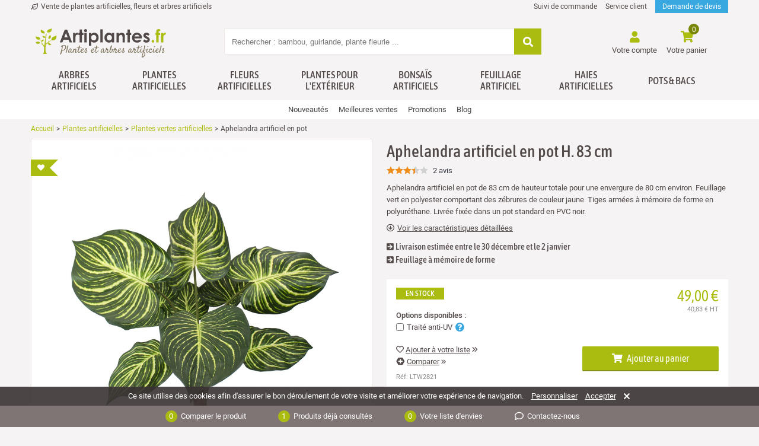

--- FILE ---
content_type: text/html; charset=utf-8
request_url: https://www.artiplantes.fr/2761-aphelandra-artificiel-pot.html
body_size: 29577
content:
<!doctype html>
<html lang="fr">

  <head>
    
       

  <meta charset="utf-8">


  <meta http-equiv="x-ua-compatible" content="ie=edge">



  <link rel="canonical" href="https://www.artiplantes.fr/2761-aphelandra-artificiel-pot.html">





  <title>
  
	Aphelandra artificiel en pot
																					83 cm
																																																																																																						 - Plantes vertes artificielles		 - Artiplantes
      
  </title>
 
	    <script id='lgcookieslaw_script_gtm'>
        window.dataLayer = window.dataLayer || [];
        function gtag(){
            dataLayer.push(arguments);
        }

        gtag('consent', 'default', {
            'ad_storage': 'denied',
            'ad_user_data': 'denied',
            'ad_personalization': 'denied',
            'analytics_storage': 'denied',
            'personalization_storage': 'granted',
            'security_storage': 'granted'
        });
    </script>
<script data-keepinline="true">
    var cdcGtmApi = '//www.artiplantes.fr/module/cdc_googletagmanager/async';
    var ajaxShippingEvent = 1;
    var ajaxPaymentEvent = 1;

/* datalayer */
dataLayer = window.dataLayer || [];
    let cdcDatalayer = {"event":"view_item","pageCategory":"product","ecommerce":{"currency":"EUR","value":"40.83","items":[{"item_id":"2761-3026","item_name":"Aphelandra artificiel en pot","item_reference":"LTW2821","item_category":"Plantes artificielles","item_category2":"Plantes vertes artificielles","item_variant":"Non-traite anti-UV","price":"40.83","wholesale_price":"18.53","quantity":1,"google_business_vertical":"retail"}]},"userLogged":0,"userId":"guest_586473"};
    dataLayer.push(cdcDatalayer);

/* call to GTM Tag */
(function(w,d,s,l,i){w[l]=w[l]||[];w[l].push({'gtm.start':
new Date().getTime(),event:'gtm.js'});var f=d.getElementsByTagName(s)[0],
j=d.createElement(s),dl=l!='dataLayer'?'&l='+l:'';j.async=true;j.src=
'https://www.googletagmanager.com/gtm.js?id='+i+dl;f.parentNode.insertBefore(j,f);
})(window,document,'script','dataLayer','GTM-TRW9CHT');

/* async call to avoid cache system for dynamic data */
dataLayer.push({
  'event': 'datalayer_ready'
});
</script>
	
	<meta name="description" content="À DÉCOUVRIR : Aphelandra artificiel en pot avec son feuillage zébré en polyester. Imitation de haute qualité. Livraison rapide et paiement sécurisé. Découvrez nos conseils déco !">
	



  <meta name="viewport" content="width=device-width, initial-scale=1">



  <link rel="icon" type="image/vnd.microsoft.icon" href="/img/favicon.ico?1715468177">
  <link rel="shortcut icon" type="image/x-icon" href="/img/favicon.ico?1715468177">


    <link rel="stylesheet" href="https://www.artiplantes.fr/themes/artiplantes/assets/cache/theme-c8c2b26231.css" type="text/css" media="all">


<noscript>
	<style> 
		.js-only { display: none }
		.footer-copyright { padding-bottom: 3px !important }
	</style>
</noscript>


  

  <script type="text/javascript">
        var CHECKBOX_ACTIVATE = "1";
        var CHECKBOX_BLACKPRICE = "1";
        var CHECKBOX_CHECKOUT_NOW = "0";
        var CHECKBOX_MOBILE = "0";
        var CHECKBOX_VIEW_CART = "1";
        var PRIMARY_COLOR_CARTDROPDOWN = "#231769";
        var blocksearch_type = "top";
        var cdpcpAjaxErrorMsg = "Il y avait un probl\u00e8me lors de la mise \u00e0 jour de votre produit la liste de comparaison. S'il vous pla\u00eet essayer de nouveau dans un moment ou essayez de rafra\u00eechir la page.";
        var cdpcpButton = " <!-- Bouton d'ajout !-->\n<span class=\"cdpcp-compare-btn cdpcp-compare-btn--no-js btn-tertiary\">\n\t<span class=\"cdpcp-compare-btn__text cdpcp-compare-btn__text--add\">\n\t\t<i class=\"fas fa-plus-hexagon\"><\/i> <span class=\"texte-under add-to-compare-button\">Comparer<\/span> <span class=\"acces-rapide-comparateur\"><i class=\"far fa-angle-double-right\"><\/i><\/span>\n\t<\/span>\n\n\t<span class=\"cdpcp-compare-btn__text cdpcp-compare-btn__text--remove\">\n\t\t<i class=\"fas fa-minus-hexagon\"><\/i> <span class=\"texte-under remove-to-compare-button\">Ne plus comparer<\/span> <span class=\"acces-rapide-comparateur\"><i class=\"far fa-angle-double-right\"><\/i><\/span>\n\t<\/span>\n<\/span>";
        var cdpcpConfig = {"highlightBkg":"rgb(248, 243, 239)","highlightText":"rgb(81, 72, 72)","highlightType":"2","hoverOutlineColor":"rgb(33, 33, 33)","hoverOutlineEnabled":false,"listsButtonPosition":"above","listsButtonSelector":"","popupCompareEnabled":false,"preDefinedStyle":"custom","showAddToCartButton":"top","showAvailability":false,"showColorSwatches":false,"showCondition":false,"showDescription":false,"showManufacturer":false,"showPrice":true,"showProductPageButton":true,"showQuickView":false,"showStickyFooterQuickView":false,"showReviews":true,"showSupplier":false,"slideOutBkgColor":"rgb(255, 255, 255)","slideOutButtonBkgColor":"rgb(255, 255, 255)","slideOutButtonBorderColor":"rgb(221, 221, 221)","slideOutButtonTextColor":"rgb(33, 33, 33)","slideOutTextColor":"rgb(33, 33, 33)","stickyBkgColor":"rgb(255, 255, 255)","stickyBorderColor":"rgb(221, 221, 221)","stickyDotColor":"rgb(33, 33, 33)","stickyFooterEnabled":false};
        var cdpcpNumCompareProducts = 0;
        var cdpcpProductIds = [];
        var cdpcpToken = "872fcedf7784212c9f198eb2e04bcdad";
        var prestashop = {"cart":{"products":[],"totals":{"total":{"type":"total","label":"Total","amount":0,"value":"0,00\u00a0\u20ac"},"total_including_tax":{"type":"total","label":"Total TTC","amount":0,"value":"0,00\u00a0\u20ac"},"total_excluding_tax":{"type":"total","label":"Total HT :","amount":0,"value":"0,00\u00a0\u20ac"}},"subtotals":{"products":{"type":"products","label":"Sous-total","amount":0,"value":"0,00\u00a0\u20ac"},"discounts":null,"shipping":{"type":"shipping","label":"Livraison","amount":0,"value":"gratuit"},"tax":null},"products_count":0,"summary_string":"0 articles","vouchers":{"allowed":1,"added":[]},"discounts":[],"minimalPurchase":0,"minimalPurchaseRequired":""},"currency":{"name":"Euro","iso_code":"EUR","iso_code_num":"0","sign":"\u20ac"},"customer":{"lastname":null,"firstname":null,"email":null,"birthday":null,"newsletter":null,"newsletter_date_add":null,"optin":null,"website":null,"company":null,"siret":null,"ape":null,"is_logged":false,"gender":{"type":null,"name":null},"addresses":[]},"language":{"name":"Fran\u00e7ais (French)","iso_code":"fr","locale":"fr-FR","language_code":"fr","is_rtl":"0","date_format_lite":"d\/m\/Y","date_format_full":"d\/m\/Y H:i:s","id":1},"page":{"title":"","canonical":"https:\/\/www.artiplantes.fr\/2761-aphelandra-artificiel-pot.html","meta":{"title":"Aphelandra artificiel en pot","description":"\u00c0 D\u00c9COUVRIR : Aphelandra artificiel en pot avec son feuillage z\u00e9br\u00e9 en polyester. Imitation de haute qualit\u00e9. Livraison rapide et paiement s\u00e9curis\u00e9. D\u00e9couvrez nos conseils d\u00e9co !","keywords":"","robots":"index"},"page_name":"product","body_classes":{"lang-fr":true,"lang-rtl":false,"country-FR":true,"currency-EUR":true,"layout-full-width":true,"page-product":true,"tax-display-disabled":true,"product-id-2761":true,"product-Aphelandra artificiel en pot":true,"product-id-category-4":true,"product-id-manufacturer-0":true,"product-id-supplier-4":true,"product-available-for-order":true},"admin_notifications":[]},"shop":{"name":"Artiplantes","logo":"\/img\/artiplantes-logo-1715468177.jpg","stores_icon":"\/img\/logo_stores.png","favicon":"\/img\/favicon.ico"},"urls":{"base_url":"https:\/\/www.artiplantes.fr\/","current_url":"https:\/\/www.artiplantes.fr\/2761-aphelandra-artificiel-pot.html","shop_domain_url":"https:\/\/www.artiplantes.fr","img_ps_url":"https:\/\/d31ucaydsf5avx.cloudfront.net\/img\/","img_cat_url":"https:\/\/d31ucaydsf5avx.cloudfront.net\/img\/c\/","img_lang_url":"https:\/\/d31ucaydsf5avx.cloudfront.net\/img\/l\/","img_prod_url":"https:\/\/d31ucaydsf5avx.cloudfront.net\/img\/p\/","img_manu_url":"https:\/\/d31ucaydsf5avx.cloudfront.net\/img\/m\/","img_sup_url":"https:\/\/d31ucaydsf5avx.cloudfront.net\/img\/su\/","img_ship_url":"https:\/\/d31ucaydsf5avx.cloudfront.net\/img\/s\/","img_store_url":"https:\/\/d31ucaydsf5avx.cloudfront.net\/img\/st\/","img_col_url":"https:\/\/d31ucaydsf5avx.cloudfront.net\/img\/co\/","img_url":"https:\/\/d31ucaydsf5avx.cloudfront.net\/themes\/artiplantes\/assets\/img\/","css_url":"https:\/\/d31ucaydsf5avx.cloudfront.net\/themes\/artiplantes\/assets\/css\/","js_url":"https:\/\/d31ucaydsf5avx.cloudfront.net\/themes\/artiplantes\/assets\/js\/","pic_url":"https:\/\/d31ucaydsf5avx.cloudfront.net\/upload\/","pages":{"address":"https:\/\/www.artiplantes.fr\/adresse","addresses":"https:\/\/www.artiplantes.fr\/adresses","authentication":"https:\/\/www.artiplantes.fr\/connexion","cart":"https:\/\/www.artiplantes.fr\/panier","category":"https:\/\/www.artiplantes.fr\/index.php?controller=category","cms":"https:\/\/www.artiplantes.fr\/index.php?controller=cms","contact":"https:\/\/www.artiplantes.fr\/contactez-nous","discount":"https:\/\/www.artiplantes.fr\/bons-de-reduction","guest_tracking":"https:\/\/www.artiplantes.fr\/suivi-commande-invite","history":"https:\/\/www.artiplantes.fr\/historique-des-commandes","identity":"https:\/\/www.artiplantes.fr\/informations-compte","index":"https:\/\/www.artiplantes.fr\/","my_account":"https:\/\/www.artiplantes.fr\/compte","order_confirmation":"https:\/\/www.artiplantes.fr\/confirmation-commande","order_detail":"https:\/\/www.artiplantes.fr\/details-commande","order_follow":"https:\/\/www.artiplantes.fr\/index.php?controller=order-follow","order":"https:\/\/www.artiplantes.fr\/commande","order_return":"https:\/\/www.artiplantes.fr\/index.php?controller=order-return","order_slip":"https:\/\/www.artiplantes.fr\/avoirs","pagenotfound":"https:\/\/www.artiplantes.fr\/404","password":"https:\/\/www.artiplantes.fr\/mot-de-passe-oublie","pdf_invoice":"https:\/\/www.artiplantes.fr\/facture","pdf_order_return":"https:\/\/www.artiplantes.fr\/index.php?controller=pdf-order-return","pdf_order_slip":"https:\/\/www.artiplantes.fr\/avoir","prices_drop":"https:\/\/www.artiplantes.fr\/promotions","product":"https:\/\/www.artiplantes.fr\/index.php?controller=product","search":"https:\/\/www.artiplantes.fr\/recherche","sitemap":"https:\/\/www.artiplantes.fr\/plan-du-site","stores":"https:\/\/www.artiplantes.fr\/index.php?controller=stores","supplier":"https:\/\/www.artiplantes.fr\/index.php?controller=supplier","register":"https:\/\/www.artiplantes.fr\/connexion?create_account=1","order_login":"https:\/\/www.artiplantes.fr\/commande?login=1","pdf_technical":"https:\/\/www.artiplantes.fr\/index.php?controller=pdf-technical","pdf_quote":"https:\/\/www.artiplantes.fr\/index.php?controller=pdf-quote","catalog":"https:\/\/www.artiplantes.fr\/notre-catalogue","my_payments":"https:\/\/www.artiplantes.fr\/mes-paiements"},"theme_assets":"\/themes\/artiplantes\/assets\/","actions":{"logout":"https:\/\/www.artiplantes.fr\/?mylogout="},"no_picture_image":{"bySize":{"small_default":{"url":"https:\/\/d31ucaydsf5avx.cloudfront.net\/img\/p\/fr-default-small_default.jpg","width":80,"height":80},"cartmodal_default":{"url":"https:\/\/d31ucaydsf5avx.cloudfront.net\/img\/p\/fr-default-cartmodal_default.jpg","width":120,"height":120},"cart_default":{"url":"https:\/\/d31ucaydsf5avx.cloudfront.net\/img\/p\/fr-default-cart_default.jpg","width":125,"height":125},"cartdropdown_default":{"url":"https:\/\/d31ucaydsf5avx.cloudfront.net\/img\/p\/fr-default-cartdropdown_default.jpg","width":130,"height":130},"thumbnail_default":{"url":"https:\/\/d31ucaydsf5avx.cloudfront.net\/img\/p\/fr-default-thumbnail_default.jpg","width":160,"height":160},"barrebottom_default":{"url":"https:\/\/d31ucaydsf5avx.cloudfront.net\/img\/p\/fr-default-barrebottom_default.jpg","width":180,"height":240},"bas_produit":{"url":"https:\/\/d31ucaydsf5avx.cloudfront.net\/img\/p\/fr-default-bas_produit.jpg","width":408,"height":464},"accessories_default":{"url":"https:\/\/d31ucaydsf5avx.cloudfront.net\/img\/p\/fr-default-accessories_default.jpg","width":424,"height":480},"home_default":{"url":"https:\/\/d31ucaydsf5avx.cloudfront.net\/img\/p\/fr-default-home_default.jpg","width":520,"height":624},"large_default":{"url":"https:\/\/d31ucaydsf5avx.cloudfront.net\/img\/p\/fr-default-large_default.jpg","width":1136,"height":1136},"thickbox_default":{"url":"https:\/\/d31ucaydsf5avx.cloudfront.net\/img\/p\/fr-default-thickbox_default.jpg","width":1560,"height":1560}},"small":{"url":"https:\/\/d31ucaydsf5avx.cloudfront.net\/img\/p\/fr-default-small_default.jpg","width":80,"height":80},"medium":{"url":"https:\/\/d31ucaydsf5avx.cloudfront.net\/img\/p\/fr-default-barrebottom_default.jpg","width":180,"height":240},"large":{"url":"https:\/\/d31ucaydsf5avx.cloudfront.net\/img\/p\/fr-default-thickbox_default.jpg","width":1560,"height":1560},"legend":""}},"configuration":{"display_taxes_label":false,"display_prices_tax_incl":true,"is_catalog":false,"show_prices":true,"opt_in":{"partner":false},"quantity_discount":{"type":"discount","label":"Remise"},"voucher_enabled":1,"return_enabled":0},"field_required":[],"breadcrumb":{"links":[{"title":"Accueil","url":"https:\/\/www.artiplantes.fr\/"},{"title":"Plantes artificielles","url":"https:\/\/www.artiplantes.fr\/206-plantes-artificielles"},{"title":"Plantes vertes artificielles","url":"https:\/\/www.artiplantes.fr\/4-plantes-vertes-artificielles"},{"title":"Aphelandra artificiel en pot","url":"https:\/\/www.artiplantes.fr\/2761-aphelandra-artificiel-pot.html"}],"count":4},"link":{"protocol_link":"https:\/\/","protocol_content":"https:\/\/"},"time":1766901861,"static_token":"cba062721198853ca75234f7fc4554e4","token":"834e7f6c611727138d63b54b60dbe396"};
        var search_url = "https:\/\/www.artiplantes.fr\/recherche";
        var ssa_autocomplete_url = "https:\/\/www.artiplantes.fr\/module\/savvysearch\/autocomplete";
        var ssa_currency_blank = 1;
        var ssa_currency_format = null;
        var ssa_currency_sign = "\u20ac";
        var ssa_minchars = 3;
      </script>



  
<script type="text/javascript">
    var lgcookieslaw_consent_mode = 1;
    var lgcookieslaw_banner_url_ajax_controller = "https://www.artiplantes.fr/module/lgcookieslaw/ajax";     var lgcookieslaw_cookie_values = null;     var lgcookieslaw_saved_preferences = 0;
    var lgcookieslaw_ajax_calls_token = "2fd3a7c65d206a9d8e93e9ce229f0375";
    var lgcookieslaw_reload = 0;
    var lgcookieslaw_block_navigation = 0;
    var lgcookieslaw_banner_position = 2;
    var lgcookieslaw_show_fixed_button = 1;
    var lgcookieslaw_save_user_consent = 1;
    var lgcookieslaw_reject_cookies_when_closing_banner = 0;
</script>

	<!-- MODULE PM_AdvancedTopMenu || Presta-Module.com -->
<!--[if lt IE 8]>
<script type="text/javascript" src="https://www.artiplantes.fr/modules/pm_advancedtopmenu/js/pm_advancedtopmenuiefix.js"></script>
<![endif]-->
<script type="text/javascript">
		var adtm_isToggleMode = false;
		var adtm_menuHamburgerSelector = "#menu-icon, .menu-icon";
</script>
<!-- /MODULE PM_AdvancedTopMenu || Presta-Module.com -->
    <style></style><script type="text/javascript">var ssa_autocomplete_template ="<# var prop = item['prop'] || {}; #><# if (item.bid==='word') { #><# if (item.type==='header') { #><#= item.label #><# if ('total' in prop) { #><span> (<#= prop.total #>)<\/span><# } #><# } #><# if (item.type==='item') { #><a class='ssa-item-highlight' <# if (item.link) { #>href=\"<#= item.link #>\"<# } #>><#= item.label #><\/a><# } #><# if (item.type==='total') { #><# if ('total' in prop) { #><div class='ssa-total-found'><# if (item.link) { #><a href=\"<#= item.link #>\"><# } #><span><#= item.label #> <#= prop.total #><\/span><# if (item.link) { #><\/a><# } #><\/div><# } #><# } #><# } #><# if (item.bid==='cms') { #><# if (item.type==='header') { #><#= item.label #><# if ('total' in prop) { #><span> (<#= prop.total #>)<\/span><# } #><# } #><# if (item.type==='item') { #><a class='ssa-item-highlight' <# if (item.link) { #>href=\"<#= item.link #>\"<# } #>><#= item.label #><\/a><# } #><# if (item.type==='total') { #><# if ('total' in prop) { #><div class='ssa-total-found'><# if (item.link) { #><a href=\"<#= item.link #>\"><# } #><span><#= item.label #> <#= prop.total #><\/span><# if (item.link) { #><\/a><# } #><\/div><# } #><# } #><# } #><#  if (item.bid==='namemf') { #><# if (item.type==='header') { #><#= item.label #><# if ('total' in prop) { #><span> (<#= prop.total #>)<\/span><# } #><# } #><# if (item.type==='item') { #><a class='ssa-item-highlight' <# if (item.link) { #>href=\"<#= item.link #>\"<# } #> ><#= item.label #><\/a>    <# if (prop.label_nmf)  { #><# if (prop.link_nmf)  { #><a href=\"<#= prop.link_nmf #>\"> (<#= prop.label_nmf #>)<\/a><# } else { #><span > (<#= prop.label_nmf #>)<\/span><# } #><# } #><# } #><# if (item.type==='total') { #><# if ('total' in prop) { #><div class='ssa-total-found'><# if (item.link) { #><a href=\"<#= item.link #>\"><# } #><span><#= item.label #> <#= prop.total #><\/span><# if (item.link) { #><\/a><# } #><\/div><# } #><# } #><# } #><#  if (item.bid==='mfr') { #><# if (item.type==='header') { #><#= item.label #><# if ('total' in prop) { #><span> (<#= prop.total #>)<\/span><# } #><# } #><# if (item.type==='item') { #><a class='ssa-item-highlight' <# if (item.link) { #>href=\"<#= item.link #>\"<# } #> ><#= item.label #> <# if (item.prod_qty)  { #> (<#= item.prod_qty #>) <# } #><\/a><# if (prop.label_mfr)  { #><# if (prop.link_mfr)  { #><a href=\"<#= prop.link_mfr #>\"> (<#= prop.label_mfr #>)<\/a><# } else { #><span > (<#= prop.label_mfr #>)<\/span><# } #><# } #><# } #><# if (item.type==='total') { #><# if ('total' in prop) { #><div class='ssa-total-found'><# if (item.link) { #><a href=\"<#= item.link #>\"><# } #><span><#= item.label #> <#= prop.total #><\/span><# if (item.link) { #><\/a><# } #><\/div><# } #><# } #><# } #><#  if (item.bid==='namecat') { #><# if (item.type==='header') { #><#= item.label #><# if ('total' in prop) { #><span> (<#= prop.total #>)<\/span><# } #><# } #><# if (item.type==='item') { #><a class='ssa-item-highlight' <# if (item.link) { #>href=\"<#= item.link #>\"<# } #> ><#= item.label #><!--<span class=\"nb-products-ssavy\"><#= item.quantity #> produits<\/span>!--><\/a><# if (prop.label_mcat)  { #><# if (prop.link_mcat)  { #><a href=\"<#= prop.link_mcat #>\"> (<#= prop.label_mcat #>)<\/a><# } else { #><span > (<#= prop.label_mcat #>)<\/span><# } #><# } #><# } #><# if (item.type==='total') { #><# if ('total' in prop) { #><div class='ssa-total-found'><# if (item.link) { #><a href=\"<#= item.link #>\"><# } #><span><#= item.label #> <#= prop.total #><\/span><# if (item.link) { #><\/a><# } #><\/div><# } #><# } #><# } #><#  if (item.bid==='cat') { #><# if (item.type==='header') { #><#= item.label #><# if ('total' in prop) { #><span> (<#= prop.total #>)<\/span><# } #><# } #><# if (item.type==='item') { #><a class='ssa-item-highlight' <# if (item.link) { #>href=\"<#= item.link #>\"<# } #> ><#= item.label #><\/a><# if (prop.label_mcat)  { #><# if (prop.link_mcat)  { #><a href=\"<#= prop.link_mcat #>\"> (<#= prop.label_mcat #>)<\/a><# } else { #><span > (<#= prop.label_mcat #>)<\/span><# } #><# } #><# } #><# if (item.type==='total') { #><# if ('total' in prop) { #><div class='ssa-total-found'><# if (item.link) { #><a href=\"<#= item.link #>\"><# } #><span><#= item.label #> <#= prop.total #><\/span><# if (item.link) { #><\/a><# } #><\/div><# } #><# } #><# } #><# if (item.bid==='prodsimp') { #><# if (item.type==='header') { #><#= item.label #><# if ('total' in prop) { #><span> (<#= prop.total #>)<\/span><# } #><# } #><# if (item.type==='item') { #><a class='ssa-item-highlight' <# if (item.link) { #>href=\"<#= item.link #>\"<# } #> ><#= item.label #><\/a><# if (prop.label_cat)  { #><# if (prop.link_cat)  { #><a href=\"<#= prop.link_cat #>\"> (<#= prop.label_cat #>)<\/a><# } else { #><span> (<#= prop.label_cat #>)<\/span><# } #><# } #><# } #><# if (item.type==='total') { #><# if ('total' in prop) { #><div class='ssa-total-found'><# if (item.link) { #><a href=\"<#= item.link #>\"><# } #><span><#= item.label #> <#= prop.total #><\/span><# if (item.link) { #><\/a><# } #><\/div><# } #><# } #><# } #><# if (item.bid==='prod') { #><# if (item.type==='groupcat') { #><a class='ssa-item-highlight' <# if (item.link) { #>href=\"<#= item.link #>\"<# } #> ><#= item.label #><# if (prop.label_mcat) { #><span class='ssa-item-button' <# if (prop.link_mcat) { #>data-link=\"<#= prop.link_mcat #>\"<# } #>> (<#= prop.label_mcat #>)<\/span><# } #><\/a><# } #><# if (item.type==='header') { #><#= item.label #><# if ('total' in prop) { #><span> (<#= prop.total #>)<\/span><# } #><# } #><# if (item.type==='item') { #><# if (item.link) { #><a class='ssa-autocomplete-product-link' href=\"<#= item.link #>\"><\/a><div class='ssa-autocomplete-product' href=\"<#= item.link #>\"><div class='ssa-table'><div class='ssa-table-row'><# if (prop.image_link) { #><div class='ssa-image ssa-table-cell'><div><img src=\"<#= prop.image_link #>\" \/><\/div><\/div><# } #><div class='ssa-content ssa-table-cell'><# if ('rating' in prop) { #><div class='ssa-rating clearfix'><# for (var i=0; i<5; i++) { #><# if (prop.rating <= i) { #><div class='star'><\/div><# } else { #><div class='star star_on'><\/div><# } #><# } #><\/div><# } #><# if (prop.title) { #><div class='ssa-name'><#= prop.title #><\/div><# } #><# if (prop.label_cat) { #><div class='ssa-product-categories'><a <# if (prop.link_cat) { #>href=\"<#= prop.link_cat #>\"<# } #> ><#= prop.label_cat #><\/a><# if (prop.label_mcat)  { #><# if (prop.link_mcat)  { #><a href=\"<#= prop.link_mcat #>\"> (<#= prop.label_mcat #>)<\/a><# } else { #><span > (<#= prop.label_mcat #>)<\/span><# } #><# } #><\/div><# } #><#  if (prop.desc) { #><div class='ssa-description'><#= prop.desc #><\/div><# } #><#  if (prop.reference) { #><div class='ssa-reference'>R\u00e9f: <#= prop.reference #><\/div><# } #><#  if ( window.ssa_has_addcart && !prop.hide_add_cart ) { #><#  if ( prop.cart_qty ) { #><div class='ssa-add-cart ssa-item-button' title=\"Ajouter au panier\" data-id_product=\"<#= prop.id_product #>\" data-minimal_quantity=\"<#= prop.cart_min_qty #>\"><span>Ajouter au panier<\/span><\/div><# } else { #><div class='ssa-cart-out-of-stock unvisible'><span>En rupture de stock<\/span><\/div><# } #><# } #><#  if (prop.price) { #><#  var new_price = prop.price;var old_price = prop.old_price || new_price;var reduction = parseInt(prop.reduction, 10) || 0;var has_reduction=(reduction > 0 && new_price < old_price );var formatted_reduction = !has_reduction ? '' : reduction +'%';#><div class='ssa-price-block'><div class='ssa-new-price'><#= new_price #><\/div><#  if (has_reduction) { #><div class='ssa-old-price'><#= old_price #><\/div><div class='ssa-reduce-percent-price'><#= formatted_reduction #><\/div><# } #><\/div><# } #><div class='ssa-qty-block'><#  if ( 'qty' in prop ) { #><div class='ssa-qty'>Quantit\u00e9 : <#= prop.qty #><\/div><# } #><#  if ( 'min_qty' in prop ) { #><div class='ssa-min-qty'>Ma quantit\u00e9 : <#= prop.min_qty #><\/div><# } #><\/div><\/div><\/div><\/div><\/div><# } #><# } #><# if (item.type==='total') { #><# if ('total' in prop) { #><div class='ssa-total-found'><span><# if (prop.total > 1) { #><#= prop.total #> <#= item.label #><# } else { #><#= prop.total #> produit trouv\u00e9<# } #><\/span><# if (item.link) { #><a href=\"<#= item.link #>\"><# } #><span class=\"see-all\">Afficher tous les r\u00e9sultats <i class=\"fas fa-chevron-right\"><\/i><\/span><# if (item.link) { #><\/a><# } #><\/div><# } #><# } #><# } #><# if (item.bid === 'notfound') { #><# if (item.type==='item') { #><# if (item.link) { #><div class='ssa-notfound'><a href=\"<#= item.link #>\"><span><#= item.label #><\/span><\/a><\/div><# } else { #><a><span><#= item.label #><\/span><\/a><# } #><# } #><# } #>";</script>
<meta class="netreviewsWidget" id="netreviewsWidgetNum33542" data-jsurl="https://cl.avis-verifies.com/fr/cache/6/d/f/6dfb30ef-ff2d-8114-b9f6-f7c7ea59e882/widget4/widget10-right-33542_script.js"/>
<script type="text/javascript">
    let frontController = "https://www.artiplantes.fr/module/pscartdropdown/FrontAjaxCartDropdown";
    let isMobileCartDropdown = "";
    let BgColor = "#231769";
    let CheckBoxActivate = "1";
    let CheckBoxBlackPrice = "1";
    let CheckBoxMobile = "0";
    let CheckBoxViewCart = "1";
    let CheckBoxCheckoutNow = "0";
</script>





    
  <meta property="og:type" content="product">
  <meta property="og:url" content="https://www.artiplantes.fr/2761-aphelandra-artificiel-pot.html">
  <meta property="og:title" content="Aphelandra artificiel en pot">
  <meta property="og:site_name" content="Artiplantes">
  <meta property="og:description" content="À DÉCOUVRIR : Aphelandra artificiel en pot avec son feuillage zébré en polyester. Imitation de haute qualité. Livraison rapide et paiement sécurisé. Découvrez nos conseils déco !">
  <meta property="og:image" content="https://d31ucaydsf5avx.cloudfront.net/16260-thickbox_default/aphelandra-artificiel-pot.jpg">
  <meta property="product:pretax_price:amount" content="40.833333">
  <meta property="product:pretax_price:currency" content="EUR">
  <meta property="product:price:amount" content="49">
  <meta property="product:price:currency" content="EUR">
    <meta property="product:weight:value" content="1.290000">
  <meta property="product:weight:units" content="kg">
  
  </head>

  <body id="product" class="lang-fr country-fr currency-eur layout-full-width page-product tax-display-disabled product-id-2761 product-aphelandra-artificiel-en-pot product-id-category-4 product-id-manufacturer-0 product-id-supplier-4 product-available-for-order">

    
      <!-- Google Tag Manager (noscript) -->
<noscript><iframe src="https://www.googletagmanager.com/ns.html?id=GTM-TRW9CHT"
height="0" width="0" style="display:none;visibility:hidden"></iframe></noscript>
<!-- End Google Tag Manager (noscript) -->

    

    <main>
      
              

      <header id="header">
        
          

  <div class="header-banner">
    
  </div>



  <nav class="header-nav">
    <div class="container">
      <div class="row">
        <div class="hidden-md-down">
          <div class="col-md-6 col-xs-12">
             <p><i class="far fa-leaf"></i>  Vente de plantes artificielles, fleurs et arbres artificiels</p>
          </div>
        </div>
		<div class="col-lg-6 col-md-12 right-nav">
		  <ul>

			<!-- Affichage HT / TTC !-->
			
			<li class="tracking"><a href="https://www.artiplantes.fr/historique-des-commandes" title="Suivi de commande" class="customer-service">Suivi de commande</a></li>	
			<li><a href="https://www.artiplantes.fr/contactez-nous" title="Service client" class="customer-service">Service client</a></li>
			<li><a class="request-quote" href="https://www.artiplantes.fr/demande-devis" title="Demande de devis">Demande de devis</a></li>
		  </ul>
		</div>
      </div>
    </div>
  </nav>



  <div class="header-top">
    <div class="container">
       <div class="row">
	   <!-- Affichage du logo !-->
        <div class="col-lg-3 col-md-3 col-sm-7 col-xs-6" id="_desktop_logo">
			<!-- Icone Menu !-->
			<div class="float-xs-left hidden-lg-up" id="menu-icon">
				<i class="fas fa-bars"></i>
			</div>
			<a href="https://www.artiplantes.fr/">
			  <img class="logo img-responsive" src="https://d31ucaydsf5avx.cloudfront.net/themes/artiplantes/assets/img/vector/logo.svg" alt="Artiplantes" width="220" height="50">
			  <img class="logo-fixe img-responsive" src="https://d31ucaydsf5avx.cloudfront.net/themes/artiplantes/assets/img/vector/logo-fixe.svg" alt="Artiplantes" width="160" height="48" style="display:none;">
			  <img class="logo-mobile img-responsive" src="https://d31ucaydsf5avx.cloudfront.net/themes/artiplantes/assets/img/vector/logo-fixe.svg" width="150" height="48" alt="Artiplantes" style="display:none;">
			</a>
		</div>

		<!-- Mon panier & Mon compte !--> 
		<div class="float-md-right col-lg-3 col-md-3 col-sm-5 col-xs-6 position-static icones-droite">
			<div class="float-sm-right float-xs-right block-droite">
				<div class="icones-header">
					 
<!-- Mon compte !-->
<div id="_desktop_user_info">
	<div class="user-info">
		<div class="link-icon">
			<a
				href="https://www.artiplantes.fr/compte"
				title="Identifiez-vous"
			>
				<span class="cart-icon hidden-md-down"><i class="fas fa-user"></i></span>
				<span class="cart-icon-mobile hidden-lg-up"><i class="far fa-user"></i></span>
				<span class="compte-nom hidden-md-down">Votre compte</span>
			</a>

			<!-- Menu déroulant mon compte 
			<div class="menu-deroulant-compte hidden-md-down">
									<div>
						<a class="login-button" href="https://www.artiplantes.fr/connexion?back=https%3A%2F%2Fwww.artiplantes.fr%2F2761-aphelandra-artificiel-pot.html">S'identifier <i class="fas fa-lock-alt"></i></a>
					</div>
					<div class="account-creation-menu">
						<a href="https://www.artiplantes.fr/connexion?create_account=1" class="account-creation">
							<i class="fa-leaf far"></i><span>Pas de compte ? Par ici.</span>
						</a>
					</div>
				
				<div>
					<ul class="account-links">
						<li><a href="https://www.artiplantes.fr/compte">Votre compte</a></li>
						<li><a href="https://www.artiplantes.fr/historique-des-commandes">Suivre vos commandes</a></li>
						<li><a href="https://www.artiplantes.fr/liste-envies">Votre liste d'envies</a></li>
					</ul>
				</div>

							</div>
			!-->
		</div>
	</div>
</div>

<!-- Mon panier !-->
<div id="_desktop_cart">
  <div class="blockcart cart-preview inactive" data-refresh-url="//www.artiplantes.fr/module/ps_shoppingcart/ajax">
    <div class="header">
		<div class="link-icon">
		  			<span class="cart-icon hidden-md-down"><i class="fas fa-shopping-cart"></i></span>
			<span class="cart-icon-mobile hidden-lg-up"><i class="far fa-shopping-cart"></i></span>
			<span class="compte-nom hidden-md-down">Votre panier</span>
			<span class="cart-products-count">0</span>
		  		</div>
    </div>
  </div>
</div>

<!-- Panier dynamique !-->
<div id="pscarthover_shoppingcart" >


<div class="cartdrop-overview js-cartdrop" data-refresh-url="//www.artiplantes.fr/module/pscartdropdown/FrontAjaxCartDropdown?ajax=1&action=refresh">
    </div>




<div id="total_block" class="cartdrop-detailed-totals card-block">
    <div class="cartdrop-summary-line cartdrop-total">
		<table>
		   <!-- Détail du panier !-->
																										<tr>
						<td>
							<span>
															Frais de port
							 :
							</span>
						</td>
						<td class="cart-value">
							<span>
														Livraison offerte
							</span>
							  
														<span></span>
													</td>
					</tr>
																	<tr>
				<td>
					<span>Total TTC :</span>
				</td>
				<td class="cart-value">
					<span class="bold">0,00 €</span>
				</td>
				</tr>
		</table>
    </div>

        <div class="viewmycart text-sm-center">
        <a href="//www.artiplantes.fr/panier?action=show"
                class="btn btn-primary btn-block"
        >
        <span>Commander<!--Voir mon panier!--></span>
        </a>
    </div>
                    </div>

</div>

				</div>
			</div>
		</div>

		<!-- Barre de recherche !-->
        <div class="float-md-left col-lg-6 col-md-12 col-sm-12 col-xs-12 search-barre-mobile">
			<div class="group-search-block" id="search_block_sticky">
				

<div class='ssa-searchblock ssa-searchblock-top'>
    <form method="get" action="https://www.artiplantes.fr/recherche">

        
        <div class="ssa-nav-right">
            <button type="submit" class='btn btn-default button-search ssa-button-search' aria-label="Rechercher"><i class="fas fa-search"></i></button>
        </div>
        <div class="ssa-nav-fill">
            <div class="ssa-nav-search-field">
                <input type="text" class='ssa-search-query ssa-search-query-input form-control'
                       name="search_query"
					   required
                       value=""
                       placeholder="Rechercher : bambou, guirlande, plante fleurie ..." />
            </div>
			<span class="close-ssa-menu"  style="display: none;">
				<i class="fas fa-times-circle"></i>
			</span>
        </div>
    </form>
</div>
<script type="text/javascript">
    var wishlistProductsIds = '';
    var baseDir = 'https://www.artiplantes.fr/';
    var static_token = 'cba062721198853ca75234f7fc4554e4';
    var isLogged = '';
    var loggin_required = 'Vous devez être connecté pour gérer votre liste d\'envies';
    var added_to_wishlist = 'Le produit a été ajouté à votre liste d\'envies avec succès.';
    var deleted_to_wishlist = 'Le produit a été supprimé de votre liste d\'envies avec succès.';
    var wishlistText = 'Liste d\'envies';
    var closeText = 'Fermer';
    var addToWishlist = 'Ajouter à votre liste';
    var removeFromWishlist = 'Supprimer de votre liste';
    var mywishlist_url = 'https://www.artiplantes.fr/module/mrshopblockwishlist/mywishlist';
        var isLoggedWishlist = false;
    </script>
			</div>
        </div>
      </div>
    </div>
  </div>


<!-- Menu -->
<!-- MODULE PM_AdvancedTopMenu || Presta-Module.com -->
<div class="header-middle">
		<div id="_desktop_top_menu" class="adtm_menu_container">
		<div id="adtm_menu" data-open-method="1">
			<div class="container">
				<div id="adtm_menu_inner" class="col-lg-12 clearfix advtm_open_on_hover">
					<ul id="menu">
																				
																																																																																																																																		<li class="li-niveau1 advtm_menu_1 sub menuHaveNoMobileSubMenu">
																	<a href="https://www.artiplantes.fr/3-arbres-artificiels" title="Arbres artificiels"  class=" a-niveau1"  data-type="category" data-id="3"><span class="advtm_menu_span advtm_menu_span_1">Arbres artificiels</span><!--[if gte IE 7]><!--></a>																							<!--<![endif]--><!--[if lte IE 6]><table><tr><td><![endif]-->
							<div class="adtm_sub">
																	<table class="columnWrapTable">
									<tr>
																													
																				<td class="adtm_column_wrap_td advtm_column_wrap_td_1 advtm_hide_mobile">
											<div class="adtm_column_wrap advtm_column_wrap_1">
																							<div class="adtm_column_wrap_sizer">&nbsp;</div>
																																																																								<div class="adtm_column adtm_column_1 advtm_hide_mobile">
																																								<span class="column_wrap_title">
																													<span class="linknotclickable">Arbres d'ornement</span>																											</span>
																																																							<ul class="adtm_elements adtm_elements_1">
																																																																													<li class=" advtm_hide_mobile">
																																			<a href="https://www.artiplantes.fr/193-aralias-erables-artificiels" title="Aralias artificiels"  class=""  data-type="category" data-id="193">Aralias artificiels</a>																															</li>
																																																																																													<li class=" advtm_hide_mobile">
																																			<a href="https://www.artiplantes.fr/279-cerisiers-artificiels" title="Cerisiers artificiels"  class=""  data-type="category" data-id="279">Cerisiers artificiels</a>																															</li>
																																																																																													<li class=" advtm_hide_mobile">
																																			<a href="https://www.artiplantes.fr/25-ficus-artificiels" title="Ficus artificiels"  class=""  data-type="category" data-id="25">Ficus artificiels</a>																															</li>
																																																																																													<li class=" advtm_hide_mobile">
																																			<a href="https://www.artiplantes.fr/213-philodendrons-artificiels" title="Philodendrons artificiels"  class=""  data-type="category" data-id="213">Philodendrons artificiels</a>																															</li>
																																																																																													<li class=" advtm_hide_mobile">
																																			<a href="https://www.artiplantes.fr/106-scheffleras-artificiels" title="Scheffleras artificiels"  class=""  data-type="category" data-id="106">Scheffleras artificiels</a>																															</li>
																																												</ul>
																																							</div>
																																																																																																	<div class="adtm_column adtm_column_13 advtm_hide_mobile">
																																								<span class="column_wrap_title">
																													<span class="linknotclickable">Arbres d'alignement</span>																											</span>
																																																							<ul class="adtm_elements adtm_elements_13">
																																																																													<li class=" advtm_hide_mobile">
																																			<a href="https://www.artiplantes.fr/19-bambous-artificiels" title="Bambous artificiels"  class=""  data-type="category" data-id="19">Bambous artificiels</a>																															</li>
																																																																																													<li class=" advtm_hide_mobile">
																																			<a href="https://www.artiplantes.fr/266-bouleaux-artificiels" title="Bouleaux artificiels"  class=""  data-type="category" data-id="266">Bouleaux artificiels</a>																															</li>
																																																																																													<li class=" advtm_hide_mobile">
																																			<a href="https://www.artiplantes.fr/233-chenes-artificiels" title="Ch&ecirc;nes artificiels"  class=""  data-type="category" data-id="233">Ch&ecirc;nes artificiels</a>																															</li>
																																																																																													<li class=" advtm_hide_mobile">
																																			<a href="https://www.artiplantes.fr/166-lauriers-artificiels" title="Lauriers artificiels"  class=""  data-type="category" data-id="166">Lauriers artificiels</a>																															</li>
																																																																																													<li class=" advtm_hide_mobile">
																																			<a href="https://www.artiplantes.fr/232-platanes-artificiels" title="Platanes artificiels"  class=""  data-type="category" data-id="232">Platanes artificiels</a>																															</li>
																																												</ul>
																																							</div>
																																																										</div>
										</td>
																																							
																				<td class="adtm_column_wrap_td advtm_column_wrap_td_5 advtm_hide_mobile">
											<div class="adtm_column_wrap advtm_column_wrap_5">
																							<div class="adtm_column_wrap_sizer">&nbsp;</div>
																																																																								<div class="adtm_column adtm_column_6 advtm_hide_mobile">
																																								<span class="column_wrap_title">
																													<span class="linknotclickable">Par type d'arbre</span>																											</span>
																																																							<ul class="adtm_elements adtm_elements_6">
																																																																													<li class=" advtm_hide_mobile">
																																			<a href="https://www.artiplantes.fr/230-arbres-artificiels-fleuris" title="Arbres artificiels fleuris"  class=""  data-type="category" data-id="230">Arbres artificiels fleuris</a>																															</li>
																																																																																													<li class=" advtm_hide_mobile">
																																			<a href="https://www.artiplantes.fr/179-arbres-fruitiers-artificiels" title="Arbres fruitiers artificiels"  class=""  data-type="category" data-id="179">Arbres fruitiers artificiels</a>																															</li>
																																																																																													<li class=" advtm_hide_mobile">
																																			<a href="https://www.artiplantes.fr/183-arbres-artificiels-geants" title="Arbres artificiels g&eacute;ants"  class=""  data-type="category" data-id="183">Arbres artificiels g&eacute;ants</a>																															</li>
																																																																																													<li class=" advtm_hide_mobile">
																																			<a href="https://www.artiplantes.fr/203-petits-arbres-artificiels" title="Petits arbres artificiels"  class=""  data-type="category" data-id="203">Petits arbres artificiels</a>																															</li>
																																												</ul>
																																							</div>
																																																																																																	<div class="adtm_column adtm_column_70 advtm_hide_mobile">
																																								<span class="column_wrap_title">
																													<a href="https://www.artiplantes.fr/303-buissons-artificiels" title="Buissons artificiels"  class=""  data-type="category" data-id="303">Buissons artificiels</a>																											</span>
																																																																			</div>
																																																																																																	<div class="adtm_column adtm_column_7 advtm_hide_mobile">
																																								<span class="column_wrap_title">
																													<a href="https://www.artiplantes.fr/22-topiaires-artificiels" title="Topiaires artificiels"  class=""  data-type="category" data-id="22">Topiaires artificiels</a>																											</span>
																																																							<ul class="adtm_elements adtm_elements_7">
																																																																													<li class=" advtm_hide_mobile">
																																			<a href="https://www.artiplantes.fr/167-buis-artificiels" title="Buis artificiels"  class=""  data-type="category" data-id="167">Buis artificiels</a>																															</li>
																																																																																													<li class=" advtm_hide_mobile">
																																			<a href="https://www.artiplantes.fr/168-cypres-artificiels" title="Cypr&egrave;s artificiels"  class=""  data-type="category" data-id="168">Cypr&egrave;s artificiels</a>																															</li>
																																																																																													<li class=" advtm_hide_mobile">
																																			<a href="https://www.artiplantes.fr/239-boules-buis-artificielles" title="Boules de buis artificielles"  class=""  data-type="category" data-id="239">Boules de buis artificielles</a>																															</li>
																																																																																													<li class=" advtm_hide_mobile">
																																			<a href="https://www.artiplantes.fr/240-buis-artificiels-spirale" title="Buis artificiels spirale"  class=""  data-type="category" data-id="240">Buis artificiels spirale</a>																															</li>
																																												</ul>
																																							</div>
																																																										</div>
										</td>
																																							
																				<td class="adtm_column_wrap_td advtm_column_wrap_td_2 advtm_hide_mobile">
											<div class="adtm_column_wrap advtm_column_wrap_2">
																							<div class="adtm_column_wrap_sizer">&nbsp;</div>
																																																																								<div class="adtm_column adtm_column_2 advtm_hide_mobile">
																																								<span class="column_wrap_title">
																													<a href="https://www.artiplantes.fr/208-arbres-mediterraneens-artificiels" title="Arbres m&eacute;diterran&eacute;ens artificiels"  class=""  data-type="category" data-id="208">Arbres m&eacute;diterran&eacute;ens artificiels</a>																											</span>
																																																							<ul class="adtm_elements adtm_elements_2">
																																																																													<li class=" advtm_hide_mobile">
																																			<a href="https://www.artiplantes.fr/181-oliviers-artificiels" title="Oliviers artificiels"  class=""  data-type="category" data-id="181">Oliviers artificiels</a>																															</li>
																																																																																													<li class=" advtm_hide_mobile">
																																			<a href="https://www.artiplantes.fr/104-pins-artificiels" title="Pins artificiels"  class=""  data-type="category" data-id="104">Pins artificiels</a>																															</li>
																																																																																													<li class=" advtm_hide_mobile">
																																			<a href="https://www.artiplantes.fr/260-orangers-artificiels" title="Orangers artificiels"  class=""  data-type="category" data-id="260">Orangers artificiels</a>																															</li>
																																																																																													<li class="">
																																			<a href="https://www.artiplantes.fr/316-citronniers-artificiels" title="Citronniers artificiels"  class=""  data-type="category" data-id="316">Citronniers artificiels</a>																															</li>
																																																																																													<li class=" advtm_hide_mobile">
																																			<a href="https://www.artiplantes.fr/24-eucalyptus-artificiels" title="Eucalyptus artificiels"  class=""  data-type="category" data-id="24">Eucalyptus artificiels</a>																															</li>
																																												</ul>
																																							</div>
																																																																																																	<div class="adtm_column adtm_column_10 advtm_hide_mobile">
																																								<span class="column_wrap_title">
																													<a href="https://www.artiplantes.fr/209-arbres-tropicaux-artificiels" title="Arbres tropicaux artificiels"  class=""  data-type="category" data-id="209">Arbres tropicaux artificiels</a>																											</span>
																																																							<ul class="adtm_elements adtm_elements_10">
																																																																													<li class=" advtm_hide_mobile">
																																			<a href="https://www.artiplantes.fr/20-bananiers-artificiels" title="Bananiers artificiels"  class=""  data-type="category" data-id="20">Bananiers artificiels</a>																															</li>
																																																																																													<li class=" advtm_hide_mobile">
																																			<a href="https://www.artiplantes.fr/103-palmiers-artificiels" title="Palmiers artificiels"  class=""  data-type="category" data-id="103">Palmiers artificiels</a>																															</li>
																																																																																													<li class=" advtm_hide_mobile">
																																			<a href="https://www.artiplantes.fr/134-camelias-artificiels" title="Cam&eacute;lias artificiels"  class=""  data-type="category" data-id="134">Cam&eacute;lias artificiels</a>																															</li>
																																																																																													<li class=" advtm_hide_mobile">
																																			<a href="https://www.artiplantes.fr/252-podocarpus-artificiels" title="Podocarpus artificiels"  class=""  data-type="category" data-id="252">Podocarpus artificiels</a>																															</li>
																																												</ul>
																																							</div>
																																																										</div>
										</td>
																																							
																				<td class="adtm_column_wrap_td advtm_column_wrap_td_3 advtm_hide_mobile">
											<div class="adtm_column_wrap advtm_column_wrap_3">
																							<div class="adtm_column_wrap_sizer">&nbsp;</div>
																																																																								<div class="adtm_column adtm_column_9 advtm_hide_mobile">
																																								<span class="column_wrap_title">
																													<a href="https://www.artiplantes.fr/224-arbres-forestiers-artificiels" title="Arbres forestiers artificiels"  class=""  data-type="category" data-id="224">Arbres forestiers artificiels</a>																											</span>
																																																																			</div>
																																																																																																	<div class="adtm_column adtm_column_4 advtm_hide_mobile">
																																								<span class="column_wrap_title">
																													<a href="https://www.artiplantes.fr/199-sapins-artificiels" title="Sapins artificiels"  class=""  data-type="category" data-id="199">Sapins artificiels</a>																											</span>
																																																																			</div>
																																																																																																	<div class="adtm_column adtm_column_12 advtm_hide_mobile">
																																								<span class="column_wrap_title">
																													<a href="https://www.artiplantes.fr/226-arbres-artificiels-exterieur" title="Arbres pour l'ext&eacute;rieur"  class=""  data-type="category" data-id="226">Arbres pour l'ext&eacute;rieur</a>																											</span>
																																																																			</div>
																																																										</div>
										</td>
																																							
																				<td class="adtm_column_wrap_td advtm_column_wrap_td_4 advtm_hide_mobile">
											<div class="adtm_column_wrap advtm_column_wrap_4">
																							<div class="adtm_column_wrap_sizer">&nbsp;</div>
																																																																								<div class="adtm_column adtm_column_5 advtm_hide_mobile">
																																								<span class="column_wrap_title">
																													<a href="https://www.artiplantes.fr/blog/guide-arbres-artificiels-n99" title=""  class="" ><img src="//d31ucaydsf5avx.cloudfront.net/modules/pm_advancedtopmenu/column_icons/5-fr.jpg" alt="Guide d'achat : choisir un arbre artificiel" title="Guide d'achat : choisir un arbre artificiel" width="285" height="180" class="adtm_menu_icon img-responsive" /></a>																											</span>
																																																																			</div>
																																																										</div>
										</td>
																												</tr>
								</table>
																</div>
							<!--[if lte IE 6]></td></tr></table></a><![endif]-->
														</li>
																											
																																																																																																																																		<li class="li-niveau1 advtm_menu_2 sub menuHaveNoMobileSubMenu">
																	<a href="https://www.artiplantes.fr/206-plantes-artificielles" title="Plantes artificielles"  class=" a-niveau1"  data-type="category" data-id="206"><span class="advtm_menu_span advtm_menu_span_2">Plantes artificielles</span><!--[if gte IE 7]><!--></a>																							<!--<![endif]--><!--[if lte IE 6]><table><tr><td><![endif]-->
							<div class="adtm_sub">
																	<table class="columnWrapTable">
									<tr>
																													
																				<td class="adtm_column_wrap_td advtm_column_wrap_td_6 advtm_hide_mobile">
											<div class="adtm_column_wrap advtm_column_wrap_6">
																							<div class="adtm_column_wrap_sizer">&nbsp;</div>
																																																																								<div class="adtm_column adtm_column_21 advtm_hide_mobile">
																																								<span class="column_wrap_title">
																													<a href="https://www.artiplantes.fr/4-plantes-vertes-artificielles" title="Plantes vertes artificielles"  class=""  data-type="category" data-id="4">Plantes vertes artificielles</a>																											</span>
																																																																			</div>
																																																																																																	<div class="adtm_column adtm_column_22 advtm_hide_mobile">
																																								<span class="column_wrap_title">
																													<a href="https://www.artiplantes.fr/222-plantes-exotiques-artificielles" title="Plantes exotiques artificielles"  class=""  data-type="category" data-id="222">Plantes exotiques artificielles</a>																											</span>
																																																																			</div>
																																																																																																	<div class="adtm_column adtm_column_64 advtm_hide_mobile">
																																								<span class="column_wrap_title">
																													<span class="linknotclickable">Chutes artificielles</span>																											</span>
																																																							<ul class="adtm_elements adtm_elements_64">
																																																																													<li class=" advtm_hide_mobile">
																																			<a href="https://www.artiplantes.fr/182-plantes-suspendues-artificielles" title="Plantes suspendues artificielles"  class=""  data-type="category" data-id="182">Plantes suspendues artificielles</a>																															</li>
																																																																																													<li class=" advtm_hide_mobile">
																																			<a href="https://www.artiplantes.fr/132-lierre-artificiel" title="Lierre artificiel"  class=""  data-type="category" data-id="132">Lierre artificiel</a>																															</li>
																																																																																													<li class=" advtm_hide_mobile">
																																			<a href="https://www.artiplantes.fr/273-chutes-fleuries-artificielles" title="Chutes fleuries artificielles"  class=""  data-type="category" data-id="273">Chutes fleuries artificielles</a>																															</li>
																																												</ul>
																																							</div>
																																																																																																	<div class="adtm_column adtm_column_65">
																																								<span class="column_wrap_title">
																													<span class="linknotclickable">Petites plantes artificielles</span>																											</span>
																																																							<ul class="adtm_elements adtm_elements_65">
																																																																													<li class=" advtm_hide_mobile">
																																			<a href="https://www.artiplantes.fr/220-mini-plantes-artificielles" title="Mini plantes artificielles"  class=""  data-type="category" data-id="220">Mini plantes artificielles</a>																															</li>
																																																																																													<li class=" advtm_hide_mobile">
																																			<a href="https://www.artiplantes.fr/218-bruyeres-artificielles" title="Bruy&egrave;res artificielles"  class=""  data-type="category" data-id="218">Bruy&egrave;res artificielles</a>																															</li>
																																												</ul>
																																							</div>
																																																										</div>
										</td>
																																							
																				<td class="adtm_column_wrap_td advtm_column_wrap_td_7 advtm_hide_mobile">
											<div class="adtm_column_wrap advtm_column_wrap_7">
																							<div class="adtm_column_wrap_sizer">&nbsp;</div>
																																																																								<div class="adtm_column adtm_column_14 advtm_hide_mobile">
																																								<span class="column_wrap_title">
																													<a href="https://www.artiplantes.fr/5-plantes-fleuries-artificielles" title="Plantes fleuries artificielles"  class=""  data-type="category" data-id="5">Plantes fleuries artificielles</a>																											</span>
																																																							<ul class="adtm_elements adtm_elements_14">
																																																																													<li class="">
																																			<a href="https://www.artiplantes.fr/313-agapanthes-artificielles" title="Agapanthes artificielles"  class=""  data-type="category" data-id="313">Agapanthes artificielles</a>																															</li>
																																																																																													<li class=" advtm_hide_mobile">
																																			<a href="https://www.artiplantes.fr/148-anthuriums-artificiels" title="Anthuriums artificiels"  class=""  data-type="category" data-id="148">Anthuriums artificiels</a>																															</li>
																																																																																													<li class=" advtm_hide_mobile">
																																			<a href="https://www.artiplantes.fr/51-begonias-petunias-artificiels" title="B&eacute;gonias et p&eacute;tunias artificiels"  class=""  data-type="category" data-id="51">B&eacute;gonias et p&eacute;tunias artificiels</a>																															</li>
																																																																																													<li class=" advtm_hide_mobile">
																																			<a href="https://www.artiplantes.fr/71-bougainvilliers-artificiels" title="Bougainvilliers artificiels"  class=""  data-type="category" data-id="71">Bougainvilliers artificiels</a>																															</li>
																																																																																													<li class=" advtm_hide_mobile">
																																			<a href="https://www.artiplantes.fr/52-geraniums-artificiels" title="G&eacute;raniums artificiels"  class=""  data-type="category" data-id="52">G&eacute;raniums artificiels</a>																															</li>
																																																																																													<li class=" advtm_hide_mobile">
																																			<a href="https://www.artiplantes.fr/57-glycines-artificielles" title="Glycines artificielles"  class=""  data-type="category" data-id="57">Glycines artificielles</a>																															</li>
																																																																																													<li class=" advtm_hide_mobile">
																																			<a href="https://www.artiplantes.fr/80-hibiscus-artificiels" title="Hibiscus artificiels"  class=""  data-type="category" data-id="80">Hibiscus artificiels</a>																															</li>
																																																																																													<li class=" advtm_hide_mobile">
																																			<a href="https://www.artiplantes.fr/58-hortensias-artificiels" title="Hortensias artificiels"  class=""  data-type="category" data-id="58">Hortensias artificiels</a>																															</li>
																																																																																													<li class=" advtm_hide_mobile">
																																			<a href="https://www.artiplantes.fr/145-pensees-impatiens-artificielles" title="Impatiens artificielles"  class=""  data-type="category" data-id="145">Impatiens artificielles</a>																															</li>
																																																																																													<li class=" advtm_hide_mobile">
																																			<a href="https://www.artiplantes.fr/48-jardinieres-artificielles" title="Jardini&egrave;res artificielles fleuries"  class=""  data-type="category" data-id="48">Jardini&egrave;res artificielles fleuries</a>																															</li>
																																																																																													<li class=" advtm_hide_mobile">
																																			<a href="https://www.artiplantes.fr/272-poinsettias-artificiels" title="Poinsettias artificiels"  class=""  data-type="category" data-id="272">Poinsettias artificiels</a>																															</li>
																																																																																													<li class=" advtm_hide_mobile">
																																			<a href="https://www.artiplantes.fr/263-primeveres-artificielles" title="Primev&egrave;res artificielles"  class=""  data-type="category" data-id="263">Primev&egrave;res artificielles</a>																															</li>
																																																																																													<li class=" advtm_hide_mobile">
																																			<a href="https://www.artiplantes.fr/68-rosiers-artificiels" title="Rosiers artificiels"  class=""  data-type="category" data-id="68">Rosiers artificiels</a>																															</li>
																																												</ul>
																																							</div>
																																																										</div>
										</td>
																																							
																				<td class="adtm_column_wrap_td advtm_column_wrap_td_8 advtm_hide_mobile">
											<div class="adtm_column_wrap advtm_column_wrap_8">
																							<div class="adtm_column_wrap_sizer">&nbsp;</div>
																																																																								<div class="adtm_column adtm_column_15 advtm_hide_mobile">
																																								<span class="column_wrap_title">
																													<a href="https://www.artiplantes.fr/278-plantes-artificielles-interieur" title="Plantes artificielles d'int&eacute;rieur"  class=""  data-type="category" data-id="278">Plantes artificielles d'int&eacute;rieur</a>																											</span>
																																																							<ul class="adtm_elements adtm_elements_15">
																																																																													<li class=" advtm_hide_mobile">
																																			<a href="https://www.artiplantes.fr/242-plantes-artificielles-cuisine" title="Plantes artificielles cuisine"  class=""  data-type="category" data-id="242">Plantes artificielles cuisine</a>																															</li>
																																																																																													<li class=" advtm_hide_mobile">
																																			<a href="https://www.artiplantes.fr/243-plantes-artificielles-salon" title="Plantes artificielles salon"  class=""  data-type="category" data-id="243">Plantes artificielles salon</a>																															</li>
																																																																																													<li class=" advtm_hide_mobile">
																																			<a href="https://www.artiplantes.fr/245-plantes-artificielles-salle-de-bain" title="Plantes artificielles salle de bain"  class=""  data-type="category" data-id="245">Plantes artificielles salle de bain</a>																															</li>
																																																																																													<li class=" advtm_hide_mobile">
																																			<a href="https://www.artiplantes.fr/244-plantes-artificielles-bureau" title="Plantes artificielles bureau"  class=""  data-type="category" data-id="244">Plantes artificielles bureau</a>																															</li>
																																												</ul>
																																							</div>
																																																																																																	<div class="adtm_column adtm_column_16 advtm_hide_mobile">
																																								<span class="column_wrap_title">
																													<a href="https://www.artiplantes.fr/30-plantes-grasses-artificielles" title="Plantes grasses artificielles"  class=""  data-type="category" data-id="30">Plantes grasses artificielles</a>																											</span>
																																																							<ul class="adtm_elements adtm_elements_16">
																																																																													<li class=" advtm_hide_mobile">
																																			<a href="https://www.artiplantes.fr/156-agaves-artificiels" title="Agaves artificiels"  class=""  data-type="category" data-id="156">Agaves artificiels</a>																															</li>
																																																																																													<li class=" advtm_hide_mobile">
																																			<a href="https://www.artiplantes.fr/153-cactus-artificiels" title="Cactus artificiels"  class=""  data-type="category" data-id="153">Cactus artificiels</a>																															</li>
																																																																																													<li class=" advtm_hide_mobile">
																																			<a href="https://www.artiplantes.fr/154-succulentes-artificielles" title="Succulentes artificielles"  class=""  data-type="category" data-id="154">Succulentes artificielles</a>																															</li>
																																																																																													<li class=" advtm_hide_mobile">
																																			<a href="https://www.artiplantes.fr/254-sansevieres-artificielles" title="Sansevi&egrave;res artificielles"  class=""  data-type="category" data-id="254">Sansevi&egrave;res artificielles</a>																															</li>
																																												</ul>
																																							</div>
																																																										</div>
										</td>
																																							
																				<td class="adtm_column_wrap_td advtm_column_wrap_td_9 advtm_hide_mobile">
											<div class="adtm_column_wrap advtm_column_wrap_9">
																							<div class="adtm_column_wrap_sizer">&nbsp;</div>
																																																																								<div class="adtm_column adtm_column_74">
																																								<span class="column_wrap_title">
																													<a href="https://www.artiplantes.fr/286-plantes-aromatiques-artificielles" title="Plantes aromatiques artificielles"  class=""  data-type="category" data-id="286">Plantes aromatiques artificielles</a>																											</span>
																																																																			</div>
																																																																																																	<div class="adtm_column adtm_column_25 advtm_hide_mobile">
																																								<span class="column_wrap_title">
																													<span class="linknotclickable">Plantes artificielles des champs</span>																											</span>
																																																							<ul class="adtm_elements adtm_elements_25">
																																																																													<li class=" advtm_hide_mobile">
																																			<a href="https://www.artiplantes.fr/38-graminees-artificielles" title="Gramin&eacute;es artificielles"  class=""  data-type="category" data-id="38">Gramin&eacute;es artificielles</a>																															</li>
																																																																																													<li class=" advtm_hide_mobile">
																																			<a href="https://www.artiplantes.fr/36-fougeres-artificielles" title="Foug&egrave;res artificielles"  class=""  data-type="category" data-id="36">Foug&egrave;res artificielles</a>																															</li>
																																																																																													<li class=" advtm_hide_mobile">
																																			<a href="https://www.artiplantes.fr/251-vigne-artificielle" title="Vigne artificielle"  class=""  data-type="category" data-id="251">Vigne artificielle</a>																															</li>
																																																																																													<li class=" advtm_hide_mobile">
																																			<a href="https://www.artiplantes.fr/250-herbe-artificielle" title="Herbe artificielle"  class=""  data-type="category" data-id="250">Herbe artificielle</a>																															</li>
																																												</ul>
																																							</div>
																																																																																																	<div class="adtm_column adtm_column_27 advtm_hide_mobile">
																																								<span class="column_wrap_title">
																													<a href="https://www.artiplantes.fr/23-dracaenas-artificiels" title="Dracaenas artificiels"  class=""  data-type="category" data-id="23">Dracaenas artificiels</a>																											</span>
																																																																			</div>
																																																																																																	<div class="adtm_column adtm_column_29 advtm_hide_mobile">
																																								<span class="column_wrap_title">
																													<a href="https://www.artiplantes.fr/247-plantes-artificielles-design" title="Plantes artificielles design"  class=""  data-type="category" data-id="247">Plantes artificielles design</a>																											</span>
																																																																			</div>
																																																																																																	<div class="adtm_column adtm_column_26 advtm_hide_mobile">
																																								<span class="column_wrap_title">
																													<a href="https://www.artiplantes.fr/201-plantes-artificielles-terrarium" title="Plantes pour terrarium"  class=""  data-type="category" data-id="201">Plantes pour terrarium</a>																											</span>
																																																																			</div>
																																																																																																	<div class="adtm_column adtm_column_30 advtm_hide_mobile">
																																								<span class="column_wrap_title">
																													<a href="https://www.artiplantes.fr/221-plantes-pour-l-exterieur" title="Plantes pour l'ext&eacute;rieur"  class=""  data-type="category" data-id="221">Plantes pour l'ext&eacute;rieur</a>																											</span>
																																																																			</div>
																																																										</div>
										</td>
																																							
																				<td class="adtm_column_wrap_td advtm_column_wrap_td_10 advtm_hide_mobile">
											<div class="adtm_column_wrap advtm_column_wrap_10">
																							<div class="adtm_column_wrap_sizer">&nbsp;</div>
																																																																								<div class="adtm_column adtm_column_17 advtm_hide_mobile">
																																								<span class="column_wrap_title">
																													<a href="https://www.artiplantes.fr/blog/comment-choisir-plante-artificielle-n62" title=""  class="" ><img src="//d31ucaydsf5avx.cloudfront.net/modules/pm_advancedtopmenu/column_icons/17-fr.jpg" alt="Guide d'achat : choisir une plante artificielle" title="Guide d'achat : choisir une plante artificielle" width="285" height="180" class="adtm_menu_icon img-responsive" /></a>																											</span>
																																																																			</div>
																																																										</div>
										</td>
																												</tr>
								</table>
																</div>
							<!--[if lte IE 6]></td></tr></table></a><![endif]-->
														</li>
																											
																																																																																																																																		<li class="li-niveau1 advtm_menu_3 sub menuHaveNoMobileSubMenu">
																	<a href="https://www.artiplantes.fr/108-fleurs-artificielles" title="Fleurs artificielles"  class=" a-niveau1"  data-type="category" data-id="108"><span class="advtm_menu_span advtm_menu_span_3">Fleurs artificielles</span><!--[if gte IE 7]><!--></a>																							<!--<![endif]--><!--[if lte IE 6]><table><tr><td><![endif]-->
							<div class="adtm_sub">
																	<table class="columnWrapTable">
									<tr>
																													
																				<td class="adtm_column_wrap_td advtm_column_wrap_td_11 advtm_hide_mobile">
											<div class="adtm_column_wrap advtm_column_wrap_11">
																							<div class="adtm_column_wrap_sizer">&nbsp;</div>
																																																																								<div class="adtm_column adtm_column_19 advtm_hide_mobile">
																																								<span class="column_wrap_title">
																													<span class="linknotclickable">Par nom</span>																											</span>
																																																							<ul class="adtm_elements adtm_elements_19">
																																																																													<li class=" advtm_hide_mobile">
																																			<a href="https://www.artiplantes.fr/253-fleurs-anemones-artificielles" title="An&eacute;mones artificielles"  class=""  data-type="category" data-id="253">An&eacute;mones artificielles</a>																															</li>
																																																																																													<li class=" advtm_hide_mobile">
																																			<a href="https://www.artiplantes.fr/217-arum-artificiel" title="Arums artificiels"  class=""  data-type="category" data-id="217">Arums artificiels</a>																															</li>
																																																																																													<li class="">
																																			<a href="https://www.artiplantes.fr/321-chrysanthemes-artificiels" title="Chrysanth&egrave;mes artificiels"  class=""  data-type="category" data-id="321">Chrysanth&egrave;mes artificiels</a>																															</li>
																																																																																													<li class=" advtm_hide_mobile">
																																			<a href="https://www.artiplantes.fr/129-coquelicots-artificiels" title="Coquelicots artificiels"  class=""  data-type="category" data-id="129">Coquelicots artificiels</a>																															</li>
																																																																																													<li class=" advtm_hide_mobile">
																																			<a href="https://www.artiplantes.fr/124-dahlias-artificiels" title="Dahlias artificiels"  class=""  data-type="category" data-id="124">Dahlias artificiels</a>																															</li>
																																																																																													<li class=" advtm_hide_mobile">
																																			<a href="https://www.artiplantes.fr/305-gerberas-artificiels" title="Gerberas artificiels"  class=""  data-type="category" data-id="305">Gerberas artificiels</a>																															</li>
																																																																																													<li class=" advtm_hide_mobile">
																																			<a href="https://www.artiplantes.fr/262-iris-artificiels" title="Iris artificiels"  class=""  data-type="category" data-id="262">Iris artificiels</a>																															</li>
																																																																																													<li class=" advtm_hide_mobile">
																																			<a href="https://www.artiplantes.fr/223-lys-artificiel" title="Lys artificiel"  class=""  data-type="category" data-id="223">Lys artificiel</a>																															</li>
																																																																																													<li class=" advtm_hide_mobile">
																																			<a href="https://www.artiplantes.fr/302-mimosas-artificiels" title="Mimosas artificiels"  class=""  data-type="category" data-id="302">Mimosas artificiels</a>																															</li>
																																																																																													<li class=" advtm_hide_mobile">
																																			<a href="https://www.artiplantes.fr/281-myosotis-artificiels" title="Myosotis artificiels"  class=""  data-type="category" data-id="281">Myosotis artificiels</a>																															</li>
																																																																																													<li class="">
																																			<a href="https://www.artiplantes.fr/343-œillets-artificiels" title="&OElig;illets artificiels"  class=""  data-type="category" data-id="343">&OElig;illets artificiels</a>																															</li>
																																																																																													<li class=" advtm_hide_mobile">
																																			<a href="https://www.artiplantes.fr/117-pivoines-artificielles" title="Pivoines artificielles"  class=""  data-type="category" data-id="117">Pivoines artificielles</a>																															</li>
																																																																																													<li class=" advtm_hide_mobile">
																																			<a href="https://www.artiplantes.fr/150-renoncules-artificielles" title="Renoncules artificielles"  class=""  data-type="category" data-id="150">Renoncules artificielles</a>																															</li>
																																																																																													<li class=" advtm_hide_mobile">
																																			<a href="https://www.artiplantes.fr/214-roses-artificielles" title="Roses artificielles"  class=""  data-type="category" data-id="214">Roses artificielles</a>																															</li>
																																																																																													<li class=" advtm_hide_mobile">
																																			<a href="https://www.artiplantes.fr/122-tulipes-artificielles" title="Tulipes artificielles"  class=""  data-type="category" data-id="122">Tulipes artificielles</a>																															</li>
																																												</ul>
																																							</div>
																																																										</div>
										</td>
																																							
																				<td class="adtm_column_wrap_td advtm_column_wrap_td_12 advtm_hide_mobile">
											<div class="adtm_column_wrap advtm_column_wrap_12">
																							<div class="adtm_column_wrap_sizer">&nbsp;</div>
																																																																								<div class="adtm_column adtm_column_31 advtm_hide_mobile">
																																								<span class="column_wrap_title">
																													<span class="linknotclickable">Par th&egrave;me</span>																											</span>
																																																							<ul class="adtm_elements adtm_elements_31">
																																																																													<li class=" advtm_hide_mobile">
																																			<a href="https://www.artiplantes.fr/219-fleurs-exotiques-artificielles" title="Fleurs artificielles exotiques"  class=""  data-type="category" data-id="219">Fleurs artificielles exotiques</a>																															</li>
																																																																																													<li class=" advtm_hide_mobile">
																																			<a href="https://www.artiplantes.fr/234-fleurs-artificielles-champetres" title="Fleurs artificielles champ&ecirc;tres"  class=""  data-type="category" data-id="234">Fleurs artificielles champ&ecirc;tres</a>																															</li>
																																																																																													<li class=" advtm_hide_mobile">
																																			<a href="https://www.artiplantes.fr/126-fleurs-deco-artificielles" title="Fleurs artificielles d&eacute;co"  class=""  data-type="category" data-id="126">Fleurs artificielles d&eacute;co</a>																															</li>
																																												</ul>
																																							</div>
																																																																																																	<div class="adtm_column adtm_column_32 advtm_hide_mobile">
																																								<span class="column_wrap_title">
																													<span class="linknotclickable">Par couleur</span>																											</span>
																																																							<ul class="adtm_elements adtm_elements_32">
																																																																													<li class=" advtm_hide_mobile">
																																			<a href="https://www.artiplantes.fr/259-fleurs-artificielles-blanches" title="Fleurs artificielles blanches"  class=""  data-type="category" data-id="259">Fleurs artificielles blanches</a>																															</li>
																																																																																													<li class=" advtm_hide_mobile">
																																			<a href="https://www.artiplantes.fr/257-fleurs-artificielles-bleues" title="Fleurs artificielles bleues"  class=""  data-type="category" data-id="257">Fleurs artificielles bleues</a>																															</li>
																																																																																													<li class=" advtm_hide_mobile">
																																			<a href="https://www.artiplantes.fr/256-fleurs-artificielles-jaunes" title="Fleurs artificielles jaunes"  class=""  data-type="category" data-id="256">Fleurs artificielles jaunes</a>																															</li>
																																																																																													<li class=" advtm_hide_mobile">
																																			<a href="https://www.artiplantes.fr/255-fleurs-artificielles-rouges" title="Fleurs artificielles rouges"  class=""  data-type="category" data-id="255">Fleurs artificielles rouges</a>																															</li>
																																																																																													<li class=" advtm_hide_mobile">
																																			<a href="https://www.artiplantes.fr/258-fleurs-artificielles-orange" title="Fleurs artificielles orange"  class=""  data-type="category" data-id="258">Fleurs artificielles orange</a>																															</li>
																																												</ul>
																																							</div>
																																																										</div>
										</td>
																																							
																				<td class="adtm_column_wrap_td advtm_column_wrap_td_13 advtm_hide_mobile">
											<div class="adtm_column_wrap advtm_column_wrap_13">
																							<div class="adtm_column_wrap_sizer">&nbsp;</div>
																																																																								<div class="adtm_column adtm_column_24 advtm_hide_mobile">
																																								<span class="column_wrap_title">
																													<a href="https://www.artiplantes.fr/116-orchidees-artificielles" title="Orchid&eacute;es artificielles"  class=""  data-type="category" data-id="116">Orchid&eacute;es artificielles</a>																											</span>
																																																																			</div>
																																																																																																	<div class="adtm_column adtm_column_37 advtm_hide_mobile">
																																								<span class="column_wrap_title">
																													<span class="linknotclickable">D&eacute;coration florale</span>																											</span>
																																																							<ul class="adtm_elements adtm_elements_37">
																																																																													<li class=" advtm_hide_mobile">
																																			<a href="https://www.artiplantes.fr/202-petales-de-roses-artificielles" title="P&eacute;tales de roses artificielles"  class=""  data-type="category" data-id="202">P&eacute;tales de roses artificielles</a>																															</li>
																																																																																													<li class=" advtm_hide_mobile">
																																			<a href="https://www.artiplantes.fr/236-tiges-fleurs-artificielles" title="Tiges de fleurs artificielles"  class=""  data-type="category" data-id="236">Tiges de fleurs artificielles</a>																															</li>
																																												</ul>
																																							</div>
																																																										</div>
										</td>
																																							
																				<td class="adtm_column_wrap_td advtm_column_wrap_td_14 advtm_hide_mobile">
											<div class="adtm_column_wrap advtm_column_wrap_14">
																							<div class="adtm_column_wrap_sizer">&nbsp;</div>
																																																																								<div class="adtm_column adtm_column_33 advtm_hide_mobile">
																																								<span class="column_wrap_title">
																													<a href="https://www.artiplantes.fr/277-grandes-fleurs-artificielles" title="Grandes fleurs artificielles"  class=""  data-type="category" data-id="277">Grandes fleurs artificielles</a>																											</span>
																																																																			</div>
																																																																																																	<div class="adtm_column adtm_column_71">
																																								<span class="column_wrap_title">
																													<a href="https://www.artiplantes.fr/308-fleurs-artificielles-geantes" title="Fleurs artificielles g&eacute;antes"  class=""  data-type="category" data-id="308">Fleurs artificielles g&eacute;antes</a>																											</span>
																																																																			</div>
																																																																																																	<div class="adtm_column adtm_column_35 advtm_hide_mobile">
																																								<span class="column_wrap_title">
																													<a href="https://www.artiplantes.fr/265-fleurs-artificielles-luxe" title="Fleurs artificielles de luxe"  class=""  data-type="category" data-id="265">Fleurs artificielles de luxe</a>																											</span>
																																																																			</div>
																																																																																																	<div class="adtm_column adtm_column_36 advtm_hide_mobile">
																																								<span class="column_wrap_title">
																													<a href="https://www.artiplantes.fr/235-fleurs-artificielles-mariage" title="Fleurs artificielles pour mariage"  class=""  data-type="category" data-id="235">Fleurs artificielles pour mariage</a>																											</span>
																																																																			</div>
																																																																																																	<div class="adtm_column adtm_column_91">
																																								<span class="column_wrap_title">
																													<a href="https://www.artiplantes.fr/282-bouquets-artificiels" title="Bouquets artificiels"  class=""  data-type="category" data-id="282">Bouquets artificiels</a>																											</span>
																																																																			</div>
																																																										</div>
										</td>
																																							
																				<td class="adtm_column_wrap_td advtm_column_wrap_td_15 advtm_hide_mobile">
											<div class="adtm_column_wrap advtm_column_wrap_15">
																							<div class="adtm_column_wrap_sizer">&nbsp;</div>
																																																																								<div class="adtm_column adtm_column_20 advtm_hide_mobile">
																																								<span class="column_wrap_title">
																													<a href="https://www.artiplantes.fr/blog/reussir-composition-florale-artificielle-n13" title=""  class="" ><img src="//d31ucaydsf5avx.cloudfront.net/modules/pm_advancedtopmenu/column_icons/20-fr.jpg" alt="Conseils d&eacute;co : r&eacute;aliser une composition florale" title="Conseils d&eacute;co : r&eacute;aliser une composition florale" width="285" height="180" class="adtm_menu_icon img-responsive" /></a>																											</span>
																																																																			</div>
																																																										</div>
										</td>
																												</tr>
								</table>
																</div>
							<!--[if lte IE 6]></td></tr></table></a><![endif]-->
														</li>
																											
																																																																															<li class="li-niveau1 advtm_menu_4 sub menuHaveNoMobileSubMenu">
																	<a href="https://www.artiplantes.fr/221-plantes-pour-l-exterieur" title="Plantes pour l'ext&eacute;rieur"  class=" a-niveau1"  data-type="category" data-id="221"><span class="advtm_menu_span advtm_menu_span_4">Plantes pour l'ext&eacute;rieur</span><!--[if gte IE 7]><!--></a>																							<!--<![endif]--><!--[if lte IE 6]><table><tr><td><![endif]-->
							<div class="adtm_sub">
																	<table class="columnWrapTable">
									<tr>
																													
																				<td class="adtm_column_wrap_td advtm_column_wrap_td_16 advtm_hide_mobile">
											<div class="adtm_column_wrap advtm_column_wrap_16">
																							<div class="adtm_column_wrap_sizer">&nbsp;</div>
																																																																								<div class="adtm_column adtm_column_38 advtm_hide_mobile">
																																								<span class="column_wrap_title">
																													<a href="https://www.artiplantes.fr/225-boules-topiaires-exterieur" title="Boules et topiaires"  class=""  data-type="category" data-id="225">Boules et topiaires</a>																											</span>
																																																																			</div>
																																																																																																	<div class="adtm_column adtm_column_39 advtm_hide_mobile">
																																								<span class="column_wrap_title">
																													<a href="https://www.artiplantes.fr/229-plantes-jardinieres-exterieur" title="Plantes pour jardini&egrave;res"  class=""  data-type="category" data-id="229">Plantes pour jardini&egrave;res</a>																											</span>
																																																																			</div>
																																																																																																	<div class="adtm_column adtm_column_94">
																																								<span class="column_wrap_title">
																													<a href="https://www.artiplantes.fr/344-plantes-artificielles-fleuries-extérieur" title="Plantes fleuries ext&eacute;rieur"  class=""  data-type="category" data-id="344">Plantes fleuries ext&eacute;rieur</a>																											</span>
																																																																			</div>
																																																																																																	<div class="adtm_column adtm_column_40 advtm_hide_mobile">
																																								<span class="column_wrap_title">
																													<a href="https://www.artiplantes.fr/226-arbres-artificiels-exterieur" title="Arbres pour l'ext&eacute;rieur"  class=""  data-type="category" data-id="226">Arbres pour l'ext&eacute;rieur</a>																											</span>
																																																																			</div>
																																																																																																	<div class="adtm_column adtm_column_41 advtm_hide_mobile">
																																								<span class="column_wrap_title">
																													<a href="https://www.artiplantes.fr/227-plantes-tropicales-exterieur" title="Plantes tropicales ext&eacute;rieur"  class=""  data-type="category" data-id="227">Plantes tropicales ext&eacute;rieur</a>																											</span>
																																																																			</div>
																																																																																																	<div class="adtm_column adtm_column_42 advtm_hide_mobile">
																																								<span class="column_wrap_title">
																													<a href="https://www.artiplantes.fr/228-chutes-artificielles-exterieur" title="Chutes artificielles ext&eacute;rieur"  class=""  data-type="category" data-id="228">Chutes artificielles ext&eacute;rieur</a>																											</span>
																																																																			</div>
																																																										</div>
										</td>
																																							
																				<td class="adtm_column_wrap_td advtm_column_wrap_td_17 advtm_hide_mobile">
											<div class="adtm_column_wrap advtm_column_wrap_17">
																							<div class="adtm_column_wrap_sizer">&nbsp;</div>
																																																																								<div class="adtm_column adtm_column_43 advtm_hide_mobile">
																																								<span class="column_wrap_title">
																													<a href="https://www.artiplantes.fr/blog/guide-plantes-artificielles-pour-exterieur-n49" title=""  class="" ><img src="//d31ucaydsf5avx.cloudfront.net/modules/pm_advancedtopmenu/column_icons/43-fr.jpg" alt="Guide d'achat : les plantes artificielles pour l'ext&eacute;rieur" title="Guide d'achat : les plantes artificielles pour l'ext&eacute;rieur" width="285" height="180" class="adtm_menu_icon img-responsive" /></a>																											</span>
																																																																			</div>
																																																										</div>
										</td>
																												</tr>
								</table>
																</div>
							<!--[if lte IE 6]></td></tr></table></a><![endif]-->
														</li>
																											
																																																																															<li class="li-niveau1 advtm_menu_5 sub menuHaveNoMobileSubMenu">
																	<a href="https://www.artiplantes.fr/21-bonsais-artificiels" title="Bonsa&iuml;s artificiels"  class=" a-niveau1"  data-type="category" data-id="21"><span class="advtm_menu_span advtm_menu_span_5">Bonsa&iuml;s artificiels</span><!--[if gte IE 7]><!--></a>																							<!--<![endif]--><!--[if lte IE 6]><table><tr><td><![endif]-->
							<div class="adtm_sub">
																	<table class="columnWrapTable">
									<tr>
																													
																				<td class="adtm_column_wrap_td advtm_column_wrap_td_18 advtm_hide_mobile">
											<div class="adtm_column_wrap advtm_column_wrap_18">
																							<div class="adtm_column_wrap_sizer">&nbsp;</div>
																																																																								<div class="adtm_column adtm_column_44 advtm_hide_mobile">
																																								<span class="column_wrap_title">
																													<a href="https://www.artiplantes.fr/21-bonsais-artificiels" title="Bonsa&iuml;s artificiels"  class=""  data-type="category" data-id="21">Bonsa&iuml;s artificiels</a>																											</span>
																																																																			</div>
																																																										</div>
										</td>
																																							
																				<td class="adtm_column_wrap_td advtm_column_wrap_td_19 advtm_hide_mobile">
											<div class="adtm_column_wrap advtm_column_wrap_19">
																							<div class="adtm_column_wrap_sizer">&nbsp;</div>
																																																																								<div class="adtm_column adtm_column_45 advtm_hide_mobile">
																																								<span class="column_wrap_title">
																													<a href="https://www.artiplantes.fr/blog/le-guide-des-bonsais-artificiels-n63" title=""  class="" ><img src="//d31ucaydsf5avx.cloudfront.net/modules/pm_advancedtopmenu/column_icons/45-fr.jpg" alt="Guide d'achat : choisir un bonsa&iuml; artificiel" title="Guide d'achat : choisir un bonsa&iuml; artificiel" width="285" height="180" class="adtm_menu_icon img-responsive" /></a>																											</span>
																																																																			</div>
																																																										</div>
										</td>
																												</tr>
								</table>
																</div>
							<!--[if lte IE 6]></td></tr></table></a><![endif]-->
														</li>
																											
																																																																															<li class="li-niveau1 advtm_menu_6 sub menuHaveNoMobileSubMenu">
																	<a href="https://www.artiplantes.fr/7-feuillage-artificiel" title="Feuillage artificiel"  class=" a-niveau1"  data-type="category" data-id="7"><span class="advtm_menu_span advtm_menu_span_6">Feuillage artificiel</span><!--[if gte IE 7]><!--></a>																							<!--<![endif]--><!--[if lte IE 6]><table><tr><td><![endif]-->
							<div class="adtm_sub">
																	<table class="columnWrapTable">
									<tr>
																													
																				<td class="adtm_column_wrap_td advtm_column_wrap_td_20 advtm_hide_mobile">
											<div class="adtm_column_wrap advtm_column_wrap_20">
																							<div class="adtm_column_wrap_sizer">&nbsp;</div>
																																																																								<div class="adtm_column adtm_column_47 advtm_hide_mobile">
																																								<span class="column_wrap_title">
																													<a href="https://www.artiplantes.fr/26-guirlandes-artificielles" title="Guirlandes artificielles"  class=""  data-type="category" data-id="26">Guirlandes artificielles</a>																											</span>
																																																																			</div>
																																																																																																	<div class="adtm_column adtm_column_72 advtm_hide_mobile">
																																								<span class="column_wrap_title">
																													<a href="https://www.artiplantes.fr/314-guirlandes-feuilles-artificielles" title="Guirlandes de feuilles"  class=""  data-type="category" data-id="314">Guirlandes de feuilles</a>																											</span>
																																																																			</div>
																																																																																																	<div class="adtm_column adtm_column_48 advtm_hide_mobile">
																																								<span class="column_wrap_title">
																													<a href="https://www.artiplantes.fr/151-feuilles-artificielles" title="Feuilles artificielles"  class=""  data-type="category" data-id="151">Feuilles artificielles</a>																											</span>
																																																																			</div>
																																																																																																	<div class="adtm_column adtm_column_49 advtm_hide_mobile">
																																								<span class="column_wrap_title">
																													<a href="https://www.artiplantes.fr/149-branches-artificielles" title="Branches artificielles"  class=""  data-type="category" data-id="149">Branches artificielles</a>																											</span>
																																																																			</div>
																																																																																																	<div class="adtm_column adtm_column_50 advtm_hide_mobile">
																																								<span class="column_wrap_title">
																													<a href="https://www.artiplantes.fr/152-feuilles-tropicales-artificielles" title="Feuilles tropicales"  class=""  data-type="category" data-id="152">Feuilles tropicales</a>																											</span>
																																																																			</div>
																																																																																																	<div class="adtm_column adtm_column_51 advtm_hide_mobile">
																																								<span class="column_wrap_title">
																													<a href="https://www.artiplantes.fr/161-feuillage-artificiel-fleuri" title="Feuillage fleuri"  class=""  data-type="category" data-id="161">Feuillage fleuri</a>																											</span>
																																																																			</div>
																																																																																																	<div class="adtm_column adtm_column_73">
																																								<span class="column_wrap_title">
																													<a href="https://www.artiplantes.fr/304-baies-artificielles" title="Baies artificielles"  class=""  data-type="category" data-id="304">Baies artificielles</a>																											</span>
																																																																			</div>
																																																										</div>
										</td>
																																							
																				<td class="adtm_column_wrap_td advtm_column_wrap_td_21 advtm_hide_mobile">
											<div class="adtm_column_wrap advtm_column_wrap_21">
																							<div class="adtm_column_wrap_sizer">&nbsp;</div>
																																																																								<div class="adtm_column adtm_column_46 advtm_hide_mobile">
																																								<span class="column_wrap_title">
																													<a href="https://www.artiplantes.fr/blog/guide-achat-feuillage-artificiel-n60" title=""  class="" ><img src="//d31ucaydsf5avx.cloudfront.net/modules/pm_advancedtopmenu/column_icons/46-fr.jpg" alt="Conseils d&eacute;co : les atouts du feuillage artificiel" title="Conseils d&eacute;co : les atouts du feuillage artificiel" width="285" height="180" class="adtm_menu_icon img-responsive" /></a>																											</span>
																																																																			</div>
																																																										</div>
										</td>
																												</tr>
								</table>
																</div>
							<!--[if lte IE 6]></td></tr></table></a><![endif]-->
														</li>
																											
																																																																																																												<li class="li-niveau1 advtm_menu_8 sub">
																	<a href="https://www.artiplantes.fr/204-haies-artificielles" title="Haies artificielles"  class=" a-niveau1"  data-type="category" data-id="204"><span class="advtm_menu_span advtm_menu_span_8">Haies artificielles</span><!--[if gte IE 7]><!--></a>																							<!--<![endif]--><!--[if lte IE 6]><table><tr><td><![endif]-->
							<div class="adtm_sub">
																	<table class="columnWrapTable">
									<tr>
																													
																				<td class="adtm_column_wrap_td advtm_column_wrap_td_28 advtm_hide_mobile">
											<div class="adtm_column_wrap advtm_column_wrap_28">
																							<div class="adtm_column_wrap_sizer">&nbsp;</div>
																																																																								<div class="adtm_column adtm_column_77 advtm_hide_mobile">
																																								<span class="column_wrap_title">
																													<a href="https://www.artiplantes.fr/131-murs-végétaux-artificiels" title="Murs v&eacute;g&eacute;taux artificiels"  class=""  data-type="category" data-id="131">Murs v&eacute;g&eacute;taux artificiels</a>																											</span>
																																																																			</div>
																																																																																																	<div class="adtm_column adtm_column_90">
																																								<span class="column_wrap_title">
																													<a href="https://www.artiplantes.fr/340-mur-végétal-artificiel-ignifugé" title="Mur v&eacute;g&eacute;tal artificiel ignifug&eacute;"  class=""  data-type="category" data-id="340">Mur v&eacute;g&eacute;tal artificiel ignifug&eacute;</a>																											</span>
																																																																			</div>
																																																																																																	<div class="adtm_column adtm_column_78 advtm_hide_mobile">
																																								<span class="column_wrap_title">
																													<a href="https://www.artiplantes.fr/333-mur-fleurs-artificielles" title="Mur de fleurs artificielles"  class=""  data-type="category" data-id="333">Mur de fleurs artificielles</a>																											</span>
																																																																			</div>
																																																																																																	<div class="adtm_column adtm_column_81 advtm_hide_mobile">
																																								<span class="column_wrap_title">
																													<a href="https://www.artiplantes.fr/211-mousse-artificielle" title="Mousse artificielle"  class=""  data-type="category" data-id="211">Mousse artificielle</a>																											</span>
																																																																			</div>
																																																										</div>
										</td>
																																							
																				<td class="adtm_column_wrap_td advtm_column_wrap_td_30 advtm_hide_mobile">
											<div class="adtm_column_wrap advtm_column_wrap_30">
																							<div class="adtm_column_wrap_sizer">&nbsp;</div>
																																																																								<div class="adtm_column adtm_column_79 advtm_hide_mobile">
																																								<span class="column_wrap_title">
																													<a href="https://www.artiplantes.fr/212-separations-et-cloisons-vegetales" title="S&eacute;parations et cloisons v&eacute;g&eacute;tales"  class=""  data-type="category" data-id="212">S&eacute;parations et cloisons v&eacute;g&eacute;tales</a>																											</span>
																																																																			</div>
																																																										</div>
										</td>
																																							
																				<td class="adtm_column_wrap_td advtm_column_wrap_td_31">
											<div class="adtm_column_wrap advtm_column_wrap_31">
																							<div class="adtm_column_wrap_sizer">&nbsp;</div>
																																																																								<div class="adtm_column adtm_column_80 advtm_hide_mobile">
																																								<span class="column_wrap_title">
																													<a href="https://www.artiplantes.fr/147-brise-vues-canisses" title="Brise-vues et canisses"  class=""  data-type="category" data-id="147">Brise-vues et canisses</a>																											</span>
																																																																			</div>
																																																										</div>
										</td>
																																							
																				<td class="adtm_column_wrap_td advtm_column_wrap_td_32">
											<div class="adtm_column_wrap advtm_column_wrap_32">
																							<div class="adtm_column_wrap_sizer">&nbsp;</div>
																																																																								<div class="adtm_column adtm_column_88 advtm_hide_mobile">
																																								<span class="column_wrap_title">
																													<a href="https://www.artiplantes.fr/335-tableau-vegetal-stabilise" title="Tableau v&eacute;g&eacute;tal stabilis&eacute;"  class=""  data-type="category" data-id="335">Tableau v&eacute;g&eacute;tal stabilis&eacute;</a>																											</span>
																																																																			</div>
																																																																																																	<div class="adtm_column adtm_column_93 advtm_hide_mobile">
																																								<span class="column_wrap_title">
																													<a href="https://www.artiplantes.fr/342-mousse-lichen-stabilisé" title="Mousse et lichen stabilis&eacute;"  class=""  data-type="category" data-id="342">Mousse et lichen stabilis&eacute;</a>																											</span>
																																																																			</div>
																																																										</div>
										</td>
																																							
																				<td class="adtm_column_wrap_td advtm_column_wrap_td_23 advtm_hide_mobile">
											<div class="adtm_column_wrap advtm_column_wrap_23">
																							<div class="adtm_column_wrap_sizer">&nbsp;</div>
																																																																								<div class="adtm_column adtm_column_52">
																																								<span class="column_wrap_title">
																													<a href="https://www.artiplantes.fr/blog/creation-mur-vegetal-avec-plaques-artifcielles-n9" title=""  class="" ><img src="//d31ucaydsf5avx.cloudfront.net/modules/pm_advancedtopmenu/column_icons/52-fr.jpg" alt="Conseils d&eacute;co : cr&eacute;er un mur v&eacute;g&eacute;tal artificiel" title="Conseils d&eacute;co : cr&eacute;er un mur v&eacute;g&eacute;tal artificiel" width="285" height="180" class="adtm_menu_icon img-responsive" /></a>																											</span>
																																																																			</div>
																																																										</div>
										</td>
																												</tr>
								</table>
																</div>
							<!--[if lte IE 6]></td></tr></table></a><![endif]-->
														</li>
																											
																																																																																																																																		<li class="li-niveau1 advtm_menu_7 sub menuHaveNoMobileSubMenu">
																	<a href="https://www.artiplantes.fr/13-pots-bacs" title="Pots &amp; bacs"  class=" a-niveau1"  data-type="category" data-id="13"><span class="advtm_menu_span advtm_menu_span_7">Pots &amp; bacs</span><!--[if gte IE 7]><!--></a>																							<!--<![endif]--><!--[if lte IE 6]><table><tr><td><![endif]-->
							<div class="adtm_sub">
																	<table class="columnWrapTable">
									<tr>
																													
																				<td class="adtm_column_wrap_td advtm_column_wrap_td_24 advtm_hide_mobile">
											<div class="adtm_column_wrap advtm_column_wrap_24">
																							<div class="adtm_column_wrap_sizer">&nbsp;</div>
																																																																								<div class="adtm_column adtm_column_58 advtm_hide_mobile">
																																								<span class="column_wrap_title">
																													<a href="https://www.artiplantes.fr/164-cache-pots" title="Cache-pots"  class=""  data-type="category" data-id="164">Cache-pots</a>																											</span>
																																																																			</div>
																																																																																																	<div class="adtm_column adtm_column_86">
																																								<span class="column_wrap_title">
																													<a href="https://www.artiplantes.fr/299-bac-fleurs" title="Bac &agrave; fleurs"  class=""  data-type="category" data-id="299">Bac &agrave; fleurs</a>																											</span>
																																																																			</div>
																																																																																																	<div class="adtm_column adtm_column_59 advtm_hide_mobile">
																																								<span class="column_wrap_title">
																													<a href="https://www.artiplantes.fr/169-jardinieres" title="Jardini&egrave;res"  class=""  data-type="category" data-id="169">Jardini&egrave;res</a>																											</span>
																																																																			</div>
																																																																																																	<div class="adtm_column adtm_column_89">
																																								<span class="column_wrap_title">
																													<a href="https://www.artiplantes.fr/280-pots-suspendus" title="Pots &agrave; suspendre"  class=""  data-type="category" data-id="280">Pots &agrave; suspendre</a>																											</span>
																																																																			</div>
																																																										</div>
										</td>
																																							
																				<td class="adtm_column_wrap_td advtm_column_wrap_td_26 advtm_hide_mobile">
											<div class="adtm_column_wrap advtm_column_wrap_26">
																							<div class="adtm_column_wrap_sizer">&nbsp;</div>
																																																																								<div class="adtm_column adtm_column_82">
																																								<span class="column_wrap_title">
																													<span class="linknotclickable">Par gamme</span>																											</span>
																																																							<ul class="adtm_elements adtm_elements_82">
																																																																													<li class="">
																																			<a href="https://www.artiplantes.fr/274-pots-plastique" title="Pots en plastique"  class=""  data-type="category" data-id="274">Pots en plastique</a>																															</li>
																																																																																													<li class="">
																																			<a href="https://www.artiplantes.fr/275-pots-zinc" title="Pots en zinc"  class=""  data-type="category" data-id="275">Pots en zinc</a>																															</li>
																																																																																													<li class="">
																																			<a href="https://www.artiplantes.fr/300-pots-fibre-pierre" title="Pots en fibre de pierre"  class=""  data-type="category" data-id="300">Pots en fibre de pierre</a>																															</li>
																																																																																													<li class="">
																																			<a href="https://www.artiplantes.fr/276-vannerie" title="Vannerie"  class=""  data-type="category" data-id="276">Vannerie</a>																															</li>
																																												</ul>
																																							</div>
																																																																																																	<div class="adtm_column adtm_column_83">
																																								<span class="column_wrap_title">
																													<span class="linknotclickable">Par forme</span>																											</span>
																																																							<ul class="adtm_elements adtm_elements_83">
																																																																													<li class="">
																																			<a href="https://www.artiplantes.fr/295-pots-bacs-carres" title="Pots et bacs carr&eacute;s"  class=""  data-type="category" data-id="295">Pots et bacs carr&eacute;s</a>																															</li>
																																																																																													<li class="">
																																			<a href="https://www.artiplantes.fr/296-pots-ronds" title="Pots ronds"  class=""  data-type="category" data-id="296">Pots ronds</a>																															</li>
																																												</ul>
																																							</div>
																																																										</div>
										</td>
																																							
																				<td class="adtm_column_wrap_td advtm_column_wrap_td_25 advtm_hide_mobile">
											<div class="adtm_column_wrap advtm_column_wrap_25">
																							<div class="adtm_column_wrap_sizer">&nbsp;</div>
																																																																								<div class="adtm_column adtm_column_69">
																																								<span class="column_wrap_title">
																													<a href="https://www.artiplantes.fr/287-pots-exterieur" title="Pots pour l'ext&eacute;rieur"  class=""  data-type="category" data-id="287">Pots pour l'ext&eacute;rieur</a>																											</span>
																																																							<ul class="adtm_elements adtm_elements_69">
																																																																													<li class="">
																																			<a href="https://www.artiplantes.fr/288-grands-pots" title="Grands pots"  class=""  data-type="category" data-id="288">Grands pots</a>																															</li>
																																																																																													<li class="">
																																			<a href="https://www.artiplantes.fr/291-balconnieres" title="Balconni&egrave;res"  class=""  data-type="category" data-id="291">Balconni&egrave;res</a>																															</li>
																																																																																													<li class="">
																																			<a href="https://www.artiplantes.fr/290-pots-design-exterieur" title="Pots design ext&eacute;rieur"  class=""  data-type="category" data-id="290">Pots design ext&eacute;rieur</a>																															</li>
																																																																																													<li class="">
																																			<a href="https://www.artiplantes.fr/289-jardinieres-exterieur" title="Jardini&egrave;res ext&eacute;rieur"  class=""  data-type="category" data-id="289">Jardini&egrave;res ext&eacute;rieur</a>																															</li>
																																												</ul>
																																							</div>
																																																										</div>
										</td>
																																							
																				<td class="adtm_column_wrap_td advtm_column_wrap_td_27 advtm_hide_mobile">
											<div class="adtm_column_wrap advtm_column_wrap_27">
																							<div class="adtm_column_wrap_sizer">&nbsp;</div>
																																																																								<div class="adtm_column adtm_column_84">
																																								<span class="column_wrap_title">
																													<a href="https://www.artiplantes.fr/293-cache-pots-design" title="Cache-pots design"  class=""  data-type="category" data-id="293">Cache-pots design</a>																											</span>
																																																																			</div>
																																																																																																	<div class="adtm_column adtm_column_85">
																																								<span class="column_wrap_title">
																													<a href="https://www.artiplantes.fr/298-cache-pots-vintage" title="Cache-pots vintage"  class=""  data-type="category" data-id="298">Cache-pots vintage</a>																											</span>
																																																																			</div>
																																																																																																	<div class="adtm_column adtm_column_87">
																																								<span class="column_wrap_title">
																													<a href="https://www.artiplantes.fr/297-mini-cache-pots" title="Mini cache-pots"  class=""  data-type="category" data-id="297">Mini cache-pots</a>																											</span>
																																																																			</div>
																																																																																																	<div class="adtm_column adtm_column_92">
																																								<span class="column_wrap_title">
																													<a href="https://www.artiplantes.fr/337-pots-bacs-recyclés" title="Pots et bacs recycl&eacute;s"  class=""  data-type="category" data-id="337">Pots et bacs recycl&eacute;s</a>																											</span>
																																																																			</div>
																																																																																																	<div class="adtm_column adtm_column_63">
																																								<span class="column_wrap_title">
																													<a href="https://www.artiplantes.fr/165-accessoires" title="Accessoires"  class=""  data-type="category" data-id="165">Accessoires</a>																											</span>
																																																							<ul class="adtm_elements adtm_elements_63">
																																																																													<li class="">
																																			<a href="https://www.artiplantes.fr/284-blocs-mousse-florale" title="Blocs de mousse florale"  class=""  data-type="category" data-id="284">Blocs de mousse florale</a>																															</li>
																																																																																													<li class="">
																																			<a href="https://www.artiplantes.fr/292-paillage-végétal-minéral" title="Paillage v&eacute;g&eacute;tal et min&eacute;ral"  class=""  data-type="category" data-id="292">Paillage v&eacute;g&eacute;tal et min&eacute;ral</a>																															</li>
																																																																																													<li class="">
																																			<a href="https://www.artiplantes.fr/341-surfaçage" title="Surfa&ccedil;age"  class=""  data-type="category" data-id="341">Surfa&ccedil;age</a>																															</li>
																																												</ul>
																																							</div>
																																																										</div>
										</td>
																																							
																				<td class="adtm_column_wrap_td advtm_column_wrap_td_29 advtm_hide_mobile">
											<div class="adtm_column_wrap advtm_column_wrap_29">
																							<div class="adtm_column_wrap_sizer">&nbsp;</div>
																																	</div>
										</td>
																												</tr>
								</table>
																</div>
							<!--[if lte IE 6]></td></tr></table></a><![endif]-->
														</li>
																		</ul>
				</div>
			</div>
		</div>
	</div>
	</div>
<!-- /MODULE PM_AdvancedTopMenu || Presta-Module.com -->

<!-- Ajout Artiplantes !-->
<div class="header-bottom hidden-md-down">
	<div id="liens_utiles">
		<div class="container">
			<a href="https://www.artiplantes.fr/nouveautes" title="Nouveautés">Nouveautés</a>
			<a href="https://www.artiplantes.fr/meilleures-ventes" title="Meilleures ventes">Meilleures ventes</a>
			<a href="https://www.artiplantes.fr/promotions" title="Promotions">Promotions</a>
			<a href="https://www.artiplantes.fr/blog" title="Blog">Blog</a>
		</div>
	</div>
</div>        
      </header>

      <section id="wrapper">
        
			<div class="container">

					
				<nav data-depth="4" class="breadcrumb">
  <ol itemscope itemtype="http://schema.org/BreadcrumbList">
    
	                
					    			  <li itemprop="itemListElement" itemscope itemtype="http://schema.org/ListItem">
				<a itemprop="item" href="https://www.artiplantes.fr/"><span itemprop="name">Accueil</span></a>
				<meta itemprop="position" content="1">
			  </li>
		            
              
					    			  <li itemprop="itemListElement" itemscope itemtype="http://schema.org/ListItem">
				<a itemprop="item" href="https://www.artiplantes.fr/206-plantes-artificielles"><span itemprop="name">Plantes artificielles</span></a>
				<meta itemprop="position" content="2">
			  </li>
		            
              
					    			  <li itemprop="itemListElement" itemscope itemtype="http://schema.org/ListItem">
				<a itemprop="item" href="https://www.artiplantes.fr/4-plantes-vertes-artificielles"><span itemprop="name">Plantes vertes artificielles</span></a>
				<meta itemprop="position" content="3">
			  </li>
		            
              
					    			<li>
				Aphelandra artificiel en pot
			</li>
			        
          
  </ol>
</nav>			  
		
		<!-- Ajout Artiplantes !-->
 					</div>
		
		<!-- Variantes mon compte !-->
					<!-- Contenu de la page !-->
			

			
  <div id="content-wrapper">
    
    

<section id="main" itemscope itemtype="https://schema.org/Product">

<!-- Section supérieure !-->
<div class="container">
	<meta itemprop="mpn" content="LTW2821">
	<meta itemprop="gtin13" content="3760412690035">	<div class="row">
		<!-- Titre du produit !-->
		<div class="titre-haut">
			<div class="container">
			  
				
				  <h1 class}="h1" itemprop="name">
					
					   Aphelandra artificiel en pot H. 83 cm
					
				  </h1>
				
			  

			  <!-- Avis-vérifiés !-->
			  <!--
* 2012-2018 NetReviews
*
*  @author    NetReviews SAS <contact@avis-verifies.com>
*  @copyright 2018 NetReviews SAS
*  @version   Release: $Revision: 7.7.0
*  @license   NetReviews
*  @date      05/12/2018
*  International Registered Trademark & Property of NetReviews SAS
-->



   
<div itemprop="aggregateRating" itemscope itemtype="http://schema.org/AggregateRating">
   <meta itemprop="ratingValue" content="3.5"/>
   <meta itemprop="worstRating" content="1"/>
   <meta itemprop="bestRating" content="5"/>
   <meta itemprop="ratingCount " content="2"/>
</div>

         <span itemprop="review" itemscope itemtype="https://schema.org/Review">
         <meta itemprop="reviewBody" content="Beau volume..." />
         <span itemprop="author" itemscope itemtype="https://schema.org/Person">
            <span itemprop="name" content="M. Fabrice"></span>
         </span>
         <meta itemprop="datePublished" itemtype="https://schema.org/datePublished" content="2025/08/03" />
         <span itemprop="reviewRating" itemscope itemtype="https://schema.org/Rating">
            <meta itemprop="ratingValue" content="5" />
         </span>
      </span>  
         <span itemprop="review" itemscope itemtype="https://schema.org/Review">
         <meta itemprop="reviewBody" content="Pas très esthétique" />
         <span itemprop="author" itemscope itemtype="https://schema.org/Person">
            <span itemprop="name" content="A. Anonymous"></span>
         </span>
         <meta itemprop="datePublished" itemtype="https://schema.org/datePublished" content="2024/04/07" />
         <span itemprop="reviewRating" itemscope itemtype="https://schema.org/Rating">
            <meta itemprop="ratingValue" content="2" />
         </span>
      </span>  
    <!-- file with microdata product and reviews tags -->


   <div class="netreviews_stars_light">
      <a href="javascript:av_widget_click()" id="AV_button">
         <div id="top">
            <div class="netreviews_review_rate_and_stars">
               <!--
* 2012-2018 NetReviews
*
*  @author    NetReviews SAS <contact@avis-verifies.com>
*  @copyright 2018 NetReviews SAS
*  @version   Release: $Revision: 7.6.5
*  @license   NetReviews
*  @date      20/09/2018
*  International Registered Trademark & Property of NetReviews SAS
-->
 
<div class="netreviews_font_stars">
    <div>
      <span class="nr-icon nr-star grey"></span><span class="nr-icon nr-star grey"></span><span class="nr-icon nr-star grey"></span><span class="nr-icon nr-star grey"></span><span class="nr-icon nr-star grey"></span>   </div>
   <div style="color:#F18D1B">
      <span class="nr-icon nr-star"></span><span class="nr-icon nr-star"></span><span class="nr-icon nr-star"></span><span class="nr-icon nr-star" style="width:10%;display: inline-flex;"></span>   </div> 
</div>
   
            </div> 
            <div id="slide">
               <span class="reviewCount">
               2
               </span>
                              avis
                           </div>
         </div>
      </a>
   </div>


			</div>
		</div>

	  <div class="col-md-6">
			
			  <section class="page-content" id="content">
				
				  
					 
<div class="images-container">
  
    <div class="product-cover" data-toggle="modal" data-target="#product-modal">
              <img id="zoom-main-image" class="js-qv-product-cover" src="https://d31ucaydsf5avx.cloudfront.net/16260-large_default/aphelandra-artificiel-pot.jpg" alt="Aphelandra artificiel en pot" title="Aphelandra artificiel en pot" style="width:100%;" data-zoom-image="https://d31ucaydsf5avx.cloudfront.net/16260-thickbox_default/aphelandra-artificiel-pot.jpg" itemprop="image">
          </div>
  

  
    <div class="js-qv-mask mask">
      <ul class="product-images js-qv-product-images">
                  <li class="thumb-container">
            <img
              class="thumb js-thumb  selected "
              data-image-large-src="https://d31ucaydsf5avx.cloudfront.net/16260-large_default/aphelandra-artificiel-pot.jpg"
			  data-zoom-image="https://d31ucaydsf5avx.cloudfront.net/16260-thickbox_default/aphelandra-artificiel-pot.jpg"
              src="https://d31ucaydsf5avx.cloudfront.net/16260-thumbnail_default/aphelandra-artificiel-pot.jpg"
              alt="Aphelandra artificiel en pot"
              title="Aphelandra artificiel en pot"
              width="80"
			  height="80"
              itemprop="image"
            >
          </li>
                  <li class="thumb-container">
            <img
              class="thumb js-thumb "
              data-image-large-src="https://d31ucaydsf5avx.cloudfront.net/16219-large_default/aphelandra-artificiel-pot.jpg"
			  data-zoom-image="https://d31ucaydsf5avx.cloudfront.net/16219-thickbox_default/aphelandra-artificiel-pot.jpg"
              src="https://d31ucaydsf5avx.cloudfront.net/16219-thumbnail_default/aphelandra-artificiel-pot.jpg"
              alt="Aphelandra artificiel en pot"
              title="Aphelandra artificiel en pot"
              width="80"
			  height="80"
              itemprop="image"
            >
          </li>
                  <li class="thumb-container">
            <img
              class="thumb js-thumb "
              data-image-large-src="https://d31ucaydsf5avx.cloudfront.net/16220-large_default/aphelandra-artificiel-pot.jpg"
			  data-zoom-image="https://d31ucaydsf5avx.cloudfront.net/16220-thickbox_default/aphelandra-artificiel-pot.jpg"
              src="https://d31ucaydsf5avx.cloudfront.net/16220-thumbnail_default/aphelandra-artificiel-pot.jpg"
              alt="Aphelandra artificiel en pot"
              title="Aphelandra artificiel en pot"
              width="80"
			  height="80"
              itemprop="image"
            >
          </li>
                  <li class="thumb-container">
            <img
              class="thumb js-thumb "
              data-image-large-src="https://d31ucaydsf5avx.cloudfront.net/16218-large_default/aphelandra-artificiel-pot.jpg"
			  data-zoom-image="https://d31ucaydsf5avx.cloudfront.net/16218-thickbox_default/aphelandra-artificiel-pot.jpg"
              src="https://d31ucaydsf5avx.cloudfront.net/16218-thumbnail_default/aphelandra-artificiel-pot.jpg"
              alt="Aphelandra artificiel en pot"
              title="Aphelandra artificiel en pot"
              width="80"
			  height="80"
              itemprop="image"
            >
          </li>
              </ul>
    </div>
  
</div>

<!-- Ajout bouton liste d'envies !-->
        
                
<!-- Variable reload : ajout dans AmazzingFilter !-->
<span class="wishlist-heart">
    <a class="wishlist_button-heart "
       href="#"
       data-wishlist-productId="2761"
       data-wishlist-toggleaction="false"
       data-wishlist-toggletext="true"
       data-wishlist-action="add"
	   aria-label="Ajouter &agrave; ma liste d&#039;envies"
       rel="nofollow">
        <i class="fas fa-heart"></i>
    </a>
</span>

<!-- Ajout bannières Artiplantes !-->

				  
				
			  </section>
			

			<!-- Thickbox !-->
			
			  <div class="modal fade js-product-images-modal" id="product-modal">
  <div class="modal-dialog" role="document">
    <div class="modal-content">
      <div class="modal-body">
                <img class="js-modal-product-cover product-cover-modal" width="1560" src="https://d31ucaydsf5avx.cloudfront.net/16260-thickbox_default/aphelandra-artificiel-pot.jpg" alt="Aphelandra artificiel en pot" title="Aphelandra artificiel en pot" itemprop="image">
        <aside id="thumbnails" class="thumbnails js-thumbnails text-sm-center">
          
            <div class="js-modal-mask mask  nomargin ">
              <ul class="product-images js-modal-product-images">
                                  <li class="thumb-container">
                    <img data-image-large-src="https://d31ucaydsf5avx.cloudfront.net/16260-thickbox_default/aphelandra-artificiel-pot.jpg" class="thumb js-modal-thumb" src="https://d31ucaydsf5avx.cloudfront.net/16260-barrebottom_default/aphelandra-artificiel-pot.jpg" alt="Aphelandra artificiel en pot" title="Aphelandra artificiel en pot" width="180" itemprop="image">
                  </li>
                                  <li class="thumb-container">
                    <img data-image-large-src="https://d31ucaydsf5avx.cloudfront.net/16219-thickbox_default/aphelandra-artificiel-pot.jpg" class="thumb js-modal-thumb" src="https://d31ucaydsf5avx.cloudfront.net/16219-barrebottom_default/aphelandra-artificiel-pot.jpg" alt="Aphelandra artificiel en pot" title="Aphelandra artificiel en pot" width="180" itemprop="image">
                  </li>
                                  <li class="thumb-container">
                    <img data-image-large-src="https://d31ucaydsf5avx.cloudfront.net/16220-thickbox_default/aphelandra-artificiel-pot.jpg" class="thumb js-modal-thumb" src="https://d31ucaydsf5avx.cloudfront.net/16220-barrebottom_default/aphelandra-artificiel-pot.jpg" alt="Aphelandra artificiel en pot" title="Aphelandra artificiel en pot" width="180" itemprop="image">
                  </li>
                                  <li class="thumb-container">
                    <img data-image-large-src="https://d31ucaydsf5avx.cloudfront.net/16218-thickbox_default/aphelandra-artificiel-pot.jpg" class="thumb js-modal-thumb" src="https://d31ucaydsf5avx.cloudfront.net/16218-barrebottom_default/aphelandra-artificiel-pot.jpg" alt="Aphelandra artificiel en pot" title="Aphelandra artificiel en pot" width="180" itemprop="image">
                  </li>
                              </ul>
            </div>
          
                  </aside>
      </div>
    </div><!-- /.modal-content -->
  </div><!-- /.modal-dialog -->
</div><!-- /.modal -->
			

			<!-- Ajout Artiplantes !-->
			<div class="block-mini-liens">
				<span class="bloc-image"><i class="far fa-image"></i><a id="highdefinition" title="Télécharger l'image en haute définition" target="_blank" href="https://d31ucaydsf5avx.cloudfront.net/16260-thickbox_default/aphelandra-artificiel-pot.jpg">Télécharger l'image en haute définition</a></span>				<span class="bloc-image"><i class="fas fa-print"></i><span><a href="javascript:print();" title="Imprimer la fiche produit">Imprimer la fiche produit</a></span></span>
			</div>
		</div>

		<div class="col-md-6">
		  <div class="product-information">
			
			  <div id="product-description-short-2761" itemprop="description"><p>Aphelandra artificiel en pot de 83 cm de hauteur totale pour une envergure de 80 cm environ. Feuillage vert en polyester comportant des zébrures de couleur jaune. Tiges armées à mémoire de forme en polyuréthane. Livrée fixée dans un pot standard en PVC noir.</p></div>
				  <a href="#caracteristiques" class="voir-caracteristiques-detaillees"><i class="far fa-arrow-circle-down"></i>Voir les caractéristiques détaillées</a>			
			<div class="estimation">
									<div class="estimation_livraison"><i class="fas fa-arrow-square-right"></i> Livraison estimée entre le 30 décembre et le 2 janvier</div>
				
															<div class="estimation_reappro"><i class="fas fa-arrow-square-right"></i> Feuillage à mémoire de forme</div>
												</div>

			
			<div class="product-actions">
			<form action="https://www.artiplantes.fr/panier" method="post" id="add-to-cart-or-refresh">
				<div class="partie-haute">
					
					   

<div class="product-prices">
	<div class="row">
		<div class="col-xs-6 col-sm-7 col-md-7">
			
				<div class="stock-info">
									<span class="stock-disponible">En stock</span>
								</div>

							

			
				<div class="product-variants">
          <div class="clearfix product-variants-item">
      		<label for="group_11" class="control-label bold">Options disponibles :</label>
        <ul id="group_11">
          	
																														<li class="input-container float-xs-left" style="display:none;">
					  <label>
						<input class="input-radio radio-hidden-11" 
							   type="radio" 
							   data-product-attribute="11" 
							   name="group[11]" 
							   value="344"
							    checked="checked">
						<span>Non-traité anti-UV</span>
					  </label>
					</li>
					
																					
			
          	
																														<li class="input-container float-xs-left" style="display:none;">
					  <label>
						<input class="input-radio radio-hidden-11" 
							   type="radio" 
							   data-product-attribute="11" 
							   name="group[11]" 
							   value="343"
							   >
						<span>Traité anti-UV</span>
					  </label>
					</li>
					
																				<li class="input-container float-xs-left">
					  <label>
																																																		<input class="checkbox-toggle-11" 
							   type="checkbox" 
							   data-group="11"
							   >
						<span class="radio-label icon-sun">
							Traité anti-UV
						</span>
					  </label>
					</li>
											
			
                  </ul>
					<a id="fancybox-uv" href="#info-anti-uv">
				<span class="infos_questions"><i class="fas fa-question-circle"></i></span>
			</a>
		          </div>
      </div>			
		</div>
		<div class="col-xs-6 col-sm-5 col-md-5">
						  <div class="product-prices-block">
				
				  				

				
				  <div
					class="product-price h5 "
					itemprop="offers"
					itemscope
					itemtype="https://schema.org/Offer"
				  >
					<link itemprop="availability" href="https://schema.org/InStock"/>

					<meta itemprop="priceCurrency" content="EUR">
					<meta itemprop="priceValidUntil" content="2026-12-28T07:04:22+01:00">
					<meta itemprop="url" content="https://www.artiplantes.fr/2761-3026-aphelandra-artificiel-pot.html#/344-options-non_traité_anti_uv">

					<span itemprop="shippingDetails" itemscope itemtype="https://schema.org/OfferShippingDetails">
					 <meta itemprop="shippingSettingsLink" content="https://www.artiplantes.fr/guide-achat/livraison-38">
					</span>

					<span itemprop="hasMerchantReturnPolicy" itemscope itemtype="https://schema.org/MerchantReturnPolicy">
					 <meta itemprop="url" content="https://www.artiplantes.fr/guide-achat/retours-et-echanges-14">
					</span>

					
					<div class="current-price">
					  <div itemprop="price" content="49">
						<span class="current-price">
												   <span class="price-number">49,00 €</span>
						   												</span>

						<div class="extra-product-price">
					    
					    
					   
					    												    						</div>
					 </div>
					</div>

					
					  					
				  </div>
				

				
				  				

				
				  				

				
				  				

				

				<div class="wt_price">
				  <span class="price-bis">
											<span class="price-number-bis">40,83 €</span> <span class="tax-shipping-delivery-label-bis">HT</span>
									  </span>
				</div>
			  </div>
					</div>
	</div>
</div>					
				</div>
				
				<div class="partie-basse">
					<div class="row">
						<div class="col-lg-5 col-md-12 col-sm-5">
						

						<!-- Ajouter à la liste et comparer le produit !-->
						
							<div class="product-additional-info">
          
                
<div class="wishlist-container clearfix">
    <a id="wishlist_button"
       href="#"
       data-wishlist-productId="2761"
       data-wishlist-toggleaction="true"
       data-wishlist-toggletext="true"
       data-wishlist-action="add"
       rel="nofollow">
        <i class="far fa-heart extra-button"></i>        <span class="texte-under">Ajouter à votre liste</span> 
		<i class="far fa-angle-double-right"></i>
    </a>
</div> <!-- Bouton d'ajout !-->
<span class="cdpcp-compare-btn cdpcp-compare-btn--no-js btn-secondary">
	<span class="cdpcp-compare-btn__text cdpcp-compare-btn__text--add">
		<i class="fas fa-plus-hexagon"></i> <span class="texte-under add-to-compare-button">Comparer</span> <span class="acces-rapide-comparateur"><i class="far fa-angle-double-right"></i></span>
	</span>

	<span class="cdpcp-compare-btn__text cdpcp-compare-btn__text--remove">
		<i class="fas fa-minus-hexagon"></i> <span class="texte-under remove-to-compare-button">Ne plus comparer</span> <span class="acces-rapide-comparateur"><i class="far fa-angle-double-right"></i></span>
	</span>
</span>
</div>
						

						<!-- Référence du produit !-->
						
							<div id="product-details">
	<span class="reference-produit">Réf: <span itemprop="sku">LTW2821</span></span>
</div>						
						</div>

						<div class="col-lg-7 col-md-12 col-sm-7">
							<input type="hidden" name="token" value="cba062721198853ca75234f7fc4554e4">
							<input type="hidden" name="id_product" value="2761" id="product_page_product_id">
							<input type="hidden" name="id_customization" value="0">								
																	

							
								 
<div class="product-add-to-cart">
         
            <!-- Quantité par défaut pour compatibilité sans JS -->
            <input type="hidden" name="qty" value="1">

            <!--
            <div class="product-quantity clearfix">
                <div class="qty">
                  <input
                    type="number"
                    name="qty"
                    id="quantity_wanted"
                    value="1"
                    class="input-group"
                    min="1"
                    aria-label="Quantité"
                  >
                </div>
            </div>
            -->

            <div class="add">
                                <button
                        class="btn btn-primary add-to-cart"
                        type="submit"
						name="add"
						data-button-action="add-to-cart"
                                            >
                        <span class="shopping_cart_icon"><i class="fas fa-shopping-cart"></i></span>
                        Ajouter au panier
                </button>
                
                <!-- Alertes mail réapprovisionnement -->
                
            </div>
        
    </div>
							
						</div>
					</div>
				</div>
				
				</form>
			</div>

			<!-- Services inclus !-->
			<section class="hidden-sm hidden-xs">
				<span class="avantage">Services inclus</span>
				<div class="avantages_produit">
					<ul class="liste_avantages">
						<li><span><i class="icon-check droite"></i> Livraison <span class="visible-rouge">offerte</span> à partir de 79€ d'achat</span>
						<!-- Estimateur des frais de livraison -->
						</li>
						<li><span><i class="icon-check droite"></i> Paiement en <span class="visible-rouge">2X OU 3X</span> sans frais</span></li>
						<li><span><i class="icon-check droite"></i> 14 jours pour changer d'avis</span></li>
					</ul>
				</div>
			</section>

			<!-- Remises sur quantité !-->
		    
				 
<section class="product-discounts">
  </section>			

			<!-- Variantes disponibles !-->
			

			 </div>
			</div>
		</div>
	</div>

	<!-- Section inférieure !-->
	<div class="surcolor">
		<div class="container">
			<div class="container-color">
				<!-- Colonne blanche droite !-->
				
					
<div class="colblanc">
	<div class="innerblanc">
					<img src="https://d31ucaydsf5avx.cloudfront.net/16260-bas_produit/aphelandra-artificiel-pot.jpg" alt="Aphelandra artificiel en pot" title="Aphelandra artificiel en pot" width="204" height="232"/>
				<div class="add">
			<form action="https://www.artiplantes.fr/panier" method="post" id="add-to-cart-or-refresh-colblanc">
			  <input type="hidden" name="token" value="cba062721198853ca75234f7fc4554e4">
			  <input type="hidden" name="id_product" value="2761">
			  <input type="hidden" name="id_customization" value="0">			  			  <button
				class="bouton-produit add-to-cart"
				data-button-action="add-to-cart"
				type="submit"
				name="add">
					Ajouter au panier
			  </button>
			  			</form>

			<!-- Alertes mail réapprovisionnement !-->
			<div class="reappro-colblanc">
				
			</div>

			<!-- Date de réapprovisionnement !-->
					</div>

		
		  <div id="chapitres">
			<ul role="tablist">
			  <li><a href="#description">Description</a></li>			  			  <li><a href="#caracteristiques">Caractéristiques détaillées</a></li>			   <li><a href="#conseils-deco">Conseils déco</a></li>
			  <a href="#netreviews_reviews_tab">Avis clients</a>			  			</ul>
		   </div>
		
	</div>
</div>				

				<div class="frame_gauche">
					<h2 class="page-h2">L&#039;aphelandra artificiel en pot, une plante infiniment décorative</h2>

					<!-- Description longue du produit !-->
										<section id="description">
					   
						<div class="bandeau_superieur">
							<div class="product-description"><p>Apportez une touche tropicale à votre décoration en optant pour un aphélandra artificiel en pot, splendide réplique de la plante zèbre ! Surprenant par son réalisme, il se substitue facilement à la vraie plante et vous assure un effet ornemental durable sans aucune contrainte d'entretien. </p><p>La plante est livrée fixée dans un simple pot en plastique avec de la fausse terre en surface. Elle se compose d'un pied comportant plusieurs feuilles séchées à la base d'où émergent 9 grandes feuilles à longs pétioles. Difficile de ne pas tomber sous le charme de son feuillage graphique très esthétique, parfaitement imité grâce à une conception en polyester et polyuréthane. La plus grande des feuilles mesure (25 X 34) cm tandis que la plus petite mesure (24 X 15) cm.     </p><p>Plante verte agrémenter les intérieurs, elle s'invite dans toutes les pièces. Elle habille également les balcons terrasses bien abrités. Adjoignez lui un cache pot pour accroitre le réalisme et personnaliser la déco.</p></div>
						</div>
					   
					</section>
					
					<!-- Accessoires pots et jardinières !-->
					
					  					

					<!-- Caractéristiques du produit !-->
											<section id="caracteristiques">
						 
						   

																																																																																																																																									

<div id="product-details-advanced">
	<h4>Caractéristiques détaillées</h4>
	<div class="bandeau_superieur">
		<div class="product-features">
			
				<div id="product-title-features">
			 		</div>			
			<ul class="data-sheet">
																	<li data-id-position="0">
						<span class="name">
							<span class="name-blanc">
																	Hauteur
															</span>
						</span>
						<span class="value-blanc" data-memory="83 cm" data-id-feature="18">83 cm
							<a id="fancybox-hauteur" href="#info-hauteur" aria-label="Plus d&#039;informations"><span class="infos_questions caracteristique-questions"><i class="fas fa-question-circle"></i></span></a>													</span>
					</li>
																									<li data-id-position="1">
						<span class="name">
							<span class="name-blanc">
																	Envergure
															</span>
						</span>
						<span class="value-blanc" data-memory="80 cm" data-id-feature="24">80 cm
																				</span>
					</li>
																																																																					<li data-id-position="6">
						<span class="name">
							<span class="name-blanc">
																	Couleur
															</span>
						</span>
						<span class="value-blanc" data-memory="Vert" data-id-feature="17">Vert
																				</span>
					</li>
																																															<li data-id-position="9">
						<span class="name">
							<span class="name-blanc">
																	Tige
															</span>
						</span>
						<span class="value-blanc" data-memory="Plastique (Polyuréthane)" data-id-feature="40">Plastique (Polyuréthane)
																				</span>
					</li>
																																				<li data-id-position="11">
						<span class="name">
							<span class="name-blanc">
																	Feuillage
															</span>
						</span>
						<span class="value-blanc" data-memory="Tissu (Polyester)" data-id-feature="20">Tissu (Polyester)
																				</span>
					</li>
																																																																																<li data-id-position="17">
						<span class="name">
							<span class="name-blanc">
																	Spécificités
															</span>
						</span>
						<span class="value-blanc" data-memory="Tige à mémoire de forme" data-id-feature="37">Tige à mémoire de forme
														<a id="fancybox-memoire" href="#info-memoire" aria-label="Plus d&#039;informations"><span class="infos_questions caracteristique-questions"><i class="fas fa-question-circle"></i></span></a>						</span>
					</li>
																									<li data-id-position="18">
						<span class="name">
							<span class="name-blanc">
																	Pot
															</span>
						</span>
						<span class="value-blanc" data-memory="Livré dans un pot en plastique (PVC)" data-id-feature="21">Livré dans un pot en plastique (PVC)
																				</span>
					</li>
																									<li data-id-position="19">
						<span class="name">
							<span class="name-blanc">
																	Hauteur du pot
															</span>
						</span>
						<span class="value-blanc" data-memory="11.5 cm" data-id-feature="35">11.5 cm
																				</span>
					</li>
																																															<li data-id-position="22">
						<span class="name">
							<span class="name-blanc">
																	Diamètre du pot
															</span>
						</span>
						<span class="value-blanc" data-memory="13 cm" data-id-feature="26">13 cm
																				</span>
					</li>
																																																																																																																																																		<li data-id-position="34">
						<span class="name">
							<span class="name-blanc">
																	Poids
															</span>
						</span>
						<span class="value-blanc" data-memory="1.290 Kg" data-id-feature="29">1.290 Kg
																				</span>
					</li>
											
			</ul>
		</div>
	</div>

	<!-- Téléchargement de la fiche technique et du modèle 3D pour les utilisateurs connectés !-->
			
	<div class="downloadpdf">
		<span class="bloc-image">
			<span>
								<a id="fiche-technique" class="fiche-technique" href="#connexion-requise"><i class="far fa-file-download"></i> <span>Télécharger la fiche technique</span></a>
			</span>
		</span>
	</div>
</div>						 
						</section>
					
					<!-- Téléchargements pour ce produit !-->
					
											

					<!-- Modules additionnels : blog & accessoires !-->
					
					  <!-- Module Presta Blog -->
<section id="conseils-deco">
   <div id="blog_article_linked">
   <h4 class="page-product-heading">Nos conseils déco</h4>
   	<div class="swiper-container">
      <ul id="blog-slider" class="swiper-wrapper" data-nb-products="4">
                  <li class="blog-grid swiper-slide">
               <div class="block_cont">
					<div class="block_top">
						<a href="https://www.artiplantes.fr/blog/la-conquete-des-plantes-vertes-artificielles-n40">
															<img width="288" height="192" src="https://d31ucaydsf5avx.cloudfront.net/themes/artiplantes/assets/img/logo-blog.jpg" alt="Le guide des plantes vertes artificielles" />
													</a>
					</div>
					<div class="block_bas">
						<div class="bas_description">
							<span class="titre_article">
								<a href="https://www.artiplantes.fr/blog/la-conquete-des-plantes-vertes-artificielles-n40">
									Le guide des plantes vertes artificielles
								</a>
							</span>
							<p>Intérieurs branchés, restaurants, hôtels, tout le monde possède sa plante verte artificielle. Nous vous proposons...</p>
						</div>
												<div class="prestablog_more">
							<a href="https://www.artiplantes.fr/blog/la-conquete-des-plantes-vertes-artificielles-n40" class="blog_link">Lire l'article</a>
						</div>
											</div>
				</div>
            </li>
                           <li class="blog-grid swiper-slide">
               <div class="block_cont">
					<div class="block_top">
						<a href="https://www.artiplantes.fr/blog/comment-lester-plante-artificielle-n52">
															<img width="288" height="192" src="/modules/prestablog/views/img/grid-for-1-7/up-img/thumb_52.jpg?1d6a9567b1cc03b09429c100b8c7d24d" alt="Comment lester et rempoter une plante artificielle" />
													</a>
					</div>
					<div class="block_bas">
						<div class="bas_description">
							<span class="titre_article">
								<a href="https://www.artiplantes.fr/blog/comment-lester-plante-artificielle-n52">
									Comment lester et rempoter une plante artificielle
								</a>
							</span>
							<p>Contrairement aux plantes naturelles, les plantes artificielles n&#039;ont pas de racines pour garantir leur...</p>
						</div>
												<div class="prestablog_more">
							<a href="https://www.artiplantes.fr/blog/comment-lester-plante-artificielle-n52" class="blog_link">Lire l'article</a>
						</div>
											</div>
				</div>
            </li>
                           <li class="blog-grid swiper-slide">
               <div class="block_cont">
					<div class="block_top">
						<a href="https://www.artiplantes.fr/blog/entretien-plantes-artificielles-n55">
															<img width="288" height="192" src="/modules/prestablog/views/img/grid-for-1-7/up-img/thumb_55.jpg?1d6a9567b1cc03b09429c100b8c7d24d" alt="Entretien et nettoyage des plantes et fleurs artificielles" />
													</a>
					</div>
					<div class="block_bas">
						<div class="bas_description">
							<span class="titre_article">
								<a href="https://www.artiplantes.fr/blog/entretien-plantes-artificielles-n55">
									Entretien et nettoyage des plantes et fleurs artificielles
								</a>
							</span>
							<p>Pour conserver votre plante artificielle dans son état d&#039;origine, il est nécessaire de l&#039;entretenir.
Un...</p>
						</div>
												<div class="prestablog_more">
							<a href="https://www.artiplantes.fr/blog/entretien-plantes-artificielles-n55" class="blog_link">Lire l'article</a>
						</div>
											</div>
				</div>
            </li>
                           <li class="blog-grid swiper-slide">
               <div class="block_cont">
					<div class="block_top">
						<a href="https://www.artiplantes.fr/blog/comment-choisir-son-cache-pot-n79">
															<img width="288" height="192" src="/modules/prestablog/views/img/grid-for-1-7/up-img/thumb_79.jpg?1d6a9567b1cc03b09429c100b8c7d24d" alt="Choisir un cache-pot pour sa plante artificielle" />
													</a>
					</div>
					<div class="block_bas">
						<div class="bas_description">
							<span class="titre_article">
								<a href="https://www.artiplantes.fr/blog/comment-choisir-son-cache-pot-n79">
									Choisir un cache-pot pour sa plante artificielle
								</a>
							</span>
							<p>La plupart des plantes artificielles sont fournies, fixées dans un pot simple en plastique, lestées à l&#039;aide d&#039;un...</p>
						</div>
												<div class="prestablog_more">
							<a href="https://www.artiplantes.fr/blog/comment-choisir-son-cache-pot-n79" class="blog_link">Lire l'article</a>
						</div>
											</div>
				</div>
            </li>
                     </ul>
	  		<div class="swiper-button-prev"></div>
		<div class="swiper-button-next"></div>
	  	</div>
   	</div>
</section>
<!-- /Module Presta Blog -->
					
					
					<!-- Avis-vérifié !-->
					<!--
* 2012-2018 NetReviews
*
*  @author    NetReviews SAS <contact@avis-verifies.com>
*  @copyright 2018 NetReviews SAS
*  @version   Release: $Revision: 7.6.5
*  @license   NetReviews
*  @date      20/09/2018
*  International Registered Trademark & Property of NetReviews SAS
-->


<section id="avis-verifie">
	<h4>Les clients en parlent</h4>
	<div class="bandeau_superieur">
		<div class=" "  id="netreviews_reviews_tab">
		   <div id="netreviews_rating_section" data-group-name=""  data-url-ajax="/modules/" data-idshop="1" data-productid="2761" data-current-page="1" data-current-option="horodate_DESC"  data-sortbynote="0" data-max-page="1">
			  <input type="hidden" value="6dfb30ef-ff2d-8114-b9f6-f7c7ea59e882" id="av_idwebsite"/>
			  <input type="hidden" value="https://www.avis-verifies.com/index.php?action=act_api_product_reviews_helpful" id="avHelpfulURL"/>
			  <input type="hidden" value="Merci, votre vote sera publié prochainement." id="avHelpfulSuccessMessage"/>
			  <input type="hidden" value="Une erreur s'est produite." id="avHelpfulErrorMessage"/>
			  <div class="netreviews_rating_header">
				 <img class="netreviews_logo" alt="Avis vérifiés" src="/modules/netreviews/views/img/logo_full_fr.png">
				 <div class="av-certificate">
					<a class="netreviews_certification" target="_blank" rel="nofollow noreferrer noopener" href="https://www.avis-verifies.com/avis-clients/artiplantes.fr">Voir l'attestation de confiance</a><br>
					<label id="netreviews_informations_label">
					 <div class="av-labeltext">Avis soumis à un contrôle</div>
					 <div class="nr-icon nr-info netreviews_icone_info"></div>					</label>
					<span id="netreviews_informations">
					   <div class="nr-icon nr-exit netreviews_exit_info"></div>					   <ul>
						  <li> Pour plus d'informations sur les caractéristiques du contrôle des avis et la possibilité de contacter l'auteur de l'avis, merci de consulter nos <a href="https://www.avis-verifies.com/index.php?page=mod_conditions_utilisation" target="_blank" rel="nofollow noreferrer noopener">CGU</a>.</li>
						  <li> Aucune contrepartie n'a été fournie en échange des avis</li>
						  <li> Les avis sont publiés et conservés pendant une durée de cinq ans</li>
						  <li> Les avis ne sont pas modifiables : si un client souhaite modifier son avis, il doit contacter Avis Verifiés afin de supprimer l'avis existant, et en publier un nouveau</li>
						  <li> Les motifs de suppression des avis sont disponibles <a href="https://www.avis-verifies.com/index.php?page=mod_conditions_utilisation#Rejet_de_lavis_de_consommateur" target="_blank" rel="nofollow noreferrer noopener">ici</a>.
						  </li>
					   </ul>
					</span>
				 </div>
			  </div>
			  <div class="netreviews_rating_content">
				 <div class="netreviews_global_rating">
					<p class="netreviews_note_generale">
					   3.5<span> /5</span>
					</p>
					   					   <!--
* 2012-2018 NetReviews
*
*  @author    NetReviews SAS <contact@avis-verifies.com>
*  @copyright 2018 NetReviews SAS
*  @version   Release: $Revision: 7.6.5
*  @license   NetReviews
*  @date      20/09/2018
*  International Registered Trademark & Property of NetReviews SAS
-->
 
<div class="netreviews_bg_stars_big">
   <div>
      <span class="nr-icon nr-star grey"></span><span class="nr-icon nr-star grey"></span><span class="nr-icon nr-star grey"></span><span class="nr-icon nr-star grey"></span><span class="nr-icon nr-star grey"></span>   </div>
   <div style="color:#F18D1B">
      <span class="nr-icon nr-star"></span><span class="nr-icon nr-star"></span><span class="nr-icon nr-star"></span><span class="nr-icon nr-star" style="width:10%;"></span>   </div>  
</div> 

             
					<p class="netreviews_subtitle">
						Calculé à partir de  <span id="reviewCount"> 2</span>  avis client(s)                            
					</p>
				 </div>

				 <div class="netreviews_global_rating_details">
					<ul class="netreviews_rates_list">
					   					   <li class="netreviews_rate_list_item "  >
						  <span class="av_star_index" style="color:#F18D1B">1</span>
						  <div class="nr-icon nr-star" style="color:#F18D1B"></div>						  <div class="netreviews_rate_graph">
							 <span class="netreviews_rate_percent" style="background:#F18D1B;height:1%">
							 <span class="netreviews_rate_total1"> 0 </span>
							 </span>
						  </div>
					   </li>
					   					   <li class="netreviews_rate_list_item cursorp"  onclick="javascript:netreviewsFilter(2);"  >
						  <span class="av_star_index" style="color:#F18D1B">2</span>
						  <div class="nr-icon nr-star" style="color:#F18D1B"></div>						  <div class="netreviews_rate_graph">
							 <span class="netreviews_rate_percent" style="background:#F18D1B;height:50%">
							 <span class="netreviews_rate_total2"> 1 </span>
							 </span>
						  </div>
					   </li>
					   					   <li class="netreviews_rate_list_item "  >
						  <span class="av_star_index" style="color:#F18D1B">3</span>
						  <div class="nr-icon nr-star" style="color:#F18D1B"></div>						  <div class="netreviews_rate_graph">
							 <span class="netreviews_rate_percent" style="background:#F18D1B;height:1%">
							 <span class="netreviews_rate_total3"> 0 </span>
							 </span>
						  </div>
					   </li>
					   					   <li class="netreviews_rate_list_item "  >
						  <span class="av_star_index" style="color:#F18D1B">4</span>
						  <div class="nr-icon nr-star" style="color:#F18D1B"></div>						  <div class="netreviews_rate_graph">
							 <span class="netreviews_rate_percent" style="background:#F18D1B;height:1%">
							 <span class="netreviews_rate_total4"> 0 </span>
							 </span>
						  </div>
					   </li>
					   					   <li class="netreviews_rate_list_item cursorp"  onclick="javascript:netreviewsFilter(5);"  >
						  <span class="av_star_index" style="color:#F18D1B">5</span>
						  <div class="nr-icon nr-star" style="color:#F18D1B"></div>						  <div class="netreviews_rate_graph">
							 <span class="netreviews_rate_percent" style="background:#F18D1B;height:50%">
							 <span class="netreviews_rate_total5"> 1 </span>
							 </span>
						  </div>
					   </li>
					   					</ul>
				 </div>
			  </div>

			  <!-- filtering section -->
			  <div class="netreviews_filtering_section">
				 <span class="netreviews_filtering_section_title">Trier l'affichage des avis :</span>
				 <select id="netreviews_reviews_filter" name="netreviews_reviews_filter" onchange="javascript:netreviewsFilter(this.value);">
					<option value="horodate_DESC" selected="selected">---</option>
					<option value="horodate_DESC">Les plus récents</option>
					<option value="horodate_ASC">Les plus anciens</option>
					<option value="rate_DESC">Note la plus élevée</option>
					<option value="rate_ASC">Note la plus faible</option>
					 				 </select>
			  </div>
		   </div>

		<!--
* 2012-2018 NetReviews
*
*  @author    NetReviews SAS <contact@avis-verifies.com>
*  @copyright 2018 NetReviews SAS
*  @version   Release: $Revision: 7.7.4
*  @license   NetReviews
*  @date      11/03/2019
*  International Registered Trademark & Property of NetReviews SAS
-->

<div class="netreviews_reviews_section">
   <div class="loader_av"></div>
               <div class="netreviews_review_part first-child" >
            <p class="netreviews_customer_name">
               Fabrice M. 
               <span>publié le 03/08/2025</span> 
               <span class="order_date">suite à une commande du 22/07/2025</span>
            </p>

         <div class="netreviews_review_rate_and_stars">
               <!--
* 2012-2018 NetReviews
*
*  @author    NetReviews SAS <contact@avis-verifies.com>
*  @copyright 2018 NetReviews SAS
*  @version   Release: $Revision: 7.6.5
*  @license   NetReviews
*  @date      20/09/2018
*  International Registered Trademark & Property of NetReviews SAS
-->
 
<div class="netreviews_font_stars">
    <div>
      <span class="nr-icon nr-star grey"></span><span class="nr-icon nr-star grey"></span><span class="nr-icon nr-star grey"></span><span class="nr-icon nr-star grey"></span><span class="nr-icon nr-star grey"></span>   </div>
   <div style="color:#F18D1B">
      <span class="nr-icon nr-star"></span><span class="nr-icon nr-star"></span><span class="nr-icon nr-star"></span><span class="nr-icon nr-star"></span><span class="nr-icon nr-star"></span>   </div> 
</div>

    
             <div class="netreviews_reviews_rate">
                  5/5
               </div>
            </div>

            <p class="netreviews_customer_review">
               Beau volume...                                
            </p>
            
            
            
         
        <!-- Media part -->
                     <!-- End media part -->
        </div>
         <div class="netreviews_review_part" >
            <p class="netreviews_customer_name">
               Anonymous A. 
               <span>publié le 07/04/2024</span> 
               <span class="order_date">suite à une commande du 27/03/2024</span>
            </p>

         <div class="netreviews_review_rate_and_stars">
               <!--
* 2012-2018 NetReviews
*
*  @author    NetReviews SAS <contact@avis-verifies.com>
*  @copyright 2018 NetReviews SAS
*  @version   Release: $Revision: 7.6.5
*  @license   NetReviews
*  @date      20/09/2018
*  International Registered Trademark & Property of NetReviews SAS
-->
 
<div class="netreviews_font_stars">
    <div>
      <span class="nr-icon nr-star grey"></span><span class="nr-icon nr-star grey"></span><span class="nr-icon nr-star grey"></span><span class="nr-icon nr-star grey"></span><span class="nr-icon nr-star grey"></span>   </div>
   <div style="color:#F18D1B">
      <span class="nr-icon nr-star"></span><span class="nr-icon nr-star"></span>   </div> 
</div>

    
             <div class="netreviews_reviews_rate">
                  2/5
               </div>
            </div>

            <p class="netreviews_customer_review">
               Pas très esthétique                                
            </p>
            
            
            
         
        <!-- Media part -->
                     <!-- End media part -->
        </div>

  
</div> 
		  <!-- The Modal -->
			<div id="netreviews_media_modal">
				<div id="netreviews_media_content"></div>
				<!-- The Close Button -->
				<a id="netreviews_media_close">×</a>
				<!-- Modal Content (The Image) -->
			</div>
		</div>
	</div>
</section>
				</div>
			</div>
		</div>
	</div>
</section>

    
  </div>


			
				<!-- Fin variante mon compte !-->

		<!-- Ajout Artiplantes !-->
		        
      </section>

      <footer id="footer">
        
           
<!-- Barre réassurance -->
<div id="reassurance">
	<div class="container footer-container-assurance">
		<ul>
			<li class="col-lg-3 col-md-3 hidden-md-down tree"><div class="message_container"><span class="texte"><i class="far fa-tree"></i><span class="block-footer">Plantes synthétiques</span><span class="block-footer smalltext">Imitations de qualité</span></span></div></li>
			<li class="col-lg-3 col-md-4 col-sm-6 col-xs-6 truck"><div class="message_container"><span class="texte"><i class="far fa-truck"></i><span class="block-footer">Livraison offerte</span><span class="block-footer smalltext">Panier > 79€ d'achat</span></span></div></li>
			<li class="col-lg-3 col-md-4 col-sm-6 col-xs-6 smile"><div class="message_container"><span class="texte"><i class="far fa-smile"></i><span class="block-footer">Satisfait ou remboursé</span><span class="block-footer smalltext">14 jours pour choisir</span></span></div></li>
			<li class="col-lg-3 col-md-4 hidden-sm-down lock"><div class="message_container"><span class="texte"><i class="far fa-lock"></i><span class="block-footer">Paiement sécurisé</span><span class="block-footer smalltext">Achetez tranquille</span></span></div></li>
		</ul>
	</div>
</div>

<!-- Footer !-->
<div class="footer-top">
	<div class="container">
	  <div class="row">
		<div class="block_contact col-lg-6 col-md-6 col-sm-12">
			<div class="carre-contact">
				<div class="row">
					<div class="icone-footer-blanc">
						<div class="block-top-icone">
							<i class="fas fa-phone-alt"></i>
						</div>
					</div>
					<div class="texte-footer-blanc">
						<div class="titre-bloc-haut"><span>Contactez-nous pour des conseils d'expert !</span></div>
						<p>Par téléphone du lundi au vendredi de 9h à 12h et de 13h à 18h</p>
						<span class="telephone-geant"><a href="tel:0033261536072">02 61 53 60 72</a></span>
						<p class="mail-contact">Par mail via notre <a href="https://www.artiplantes.fr/contactez-nous" title="formulaire de contact">formulaire de contact</a></p>
						<p class="hidden-md-up mail-contact-wa">Retrouvez-nous sur <a target="_blank" rel="nofollow" href="https://wa.me/33745264639" title="WhatsApp">WhatsApp</a> !</p>
					</div>
				</div>
			</div>
		</div>
		<div class="block_newsletter col-lg-6 col-md-6 col-sm-12">
		  <div class="row">
			<div class="icone-footer-blanc hidden-md-down">
				<div class="block-top-icone">
					<i class="fas fa-envelope"></i>
				</div>
			</div>
			<div class="texte-footer-blanc">
				<div class="titre-bloc-haut">
					<span>Recevez nos offres sp&eacute;ciales</span>
				</div>
			  <form action="https://www.artiplantes.fr/newsletter" method="POST">
				<div class="row">
				  <div class="col-xs-12">
					<input class="btn btn-quatro float-xs-right hidden-xs-down newsletter-inscription" type="submit" value="Je m'inscris">
					<input class="btn btn-quatro float-xs-right hidden-sm-up newsletter-inscription" type="submit" value="OK">
					<div class="input-wrapper">
					  <input name="email" id="email" type="email" value="" placeholder="Votre adresse e-mail" autocomplete="off">
					</div>
					<div class="clearfix"></div>
				  </div>
				  <div class="col-xs-12">
						<p class="intro-newsletter">Recevez notre newsletter chaque mois dans votre bo&icirc;te mail : nos offres du moment, nos nouveaut&eacute;s et nos conseils d&eacute;co.</p>
					</div>
				</div>
			  </form>
			</div>
		  </div>
		</div>
	  </div>
	</div>
</div>

<div class="footer-bottom">
	<div class="container">
		<div class="footer-bottom-container">
			<div class="row">
				<div class="footer-block col-lg-2 col-md-3 col-xs-12" id="about_us">
					<div class="bottom_title">À propos</div>
					<div class="toggle-footer">
						<ul class="bullet">
							<li><a href="https://www.artiplantes.fr/guide-achat/qui-sommes-nous-16" title="Qui sommes-nous ?">Qui sommes-nous ?</a></li>
							<li><a href="https://www.artiplantes.fr/notre-catalogue" title="Notre catalogue">Notre catalogue</a></li>
							<li><a href="https://www.artiplantes.fr/guide-achat/notre-showroom-39" title="Showroom">Showroom</a></li>
							<li><a href="https://www.artiplantes.fr/guide-achat/ils-parlent-de-nous-26" title="Dans la presse">Dans la presse</a></li>
						</ul>
					</div>
				</div>

				<div class="footer-block col-lg-2 col-md-3 col-xs-12" id="block_various_links_footer">
					<div class="bottom_title">Besoin d'aide ?</div>
					<div class="toggle-footer">
						<ul>
							<li><a href="https://www.artiplantes.fr/guide-achat/livraison-38" title="Livraison">Livraison</a></li>
							<li><a href="https://www.artiplantes.fr/guide-achat/retours-et-echanges-14" title="Retours et &eacute;changes">Retours et &eacute;changes</a></li>
							<li><a href="https://www.artiplantes.fr/guide-achat/questions-frequentes-27" title="Questions fréquentes">Questions fréquentes</a></li>
							<li><a href="https://www.artiplantes.fr/guide-achat/paiement-securise-5" title="l s='Secured payment' d='Footer'}">Paiement sécurisé</a></li>
						</ul>
					</div>
				</div>

				<div class="footer-block col-lg-2 col-md-3 col-xs-12" id="professionals">
					<div class="bottom_title">Professionnels</div>
					<div class="toggle-footer">
						<ul>
							<li><a href="https://www.artiplantes.fr/demande-devis" title="Demande de devis">Demande de devis</a></li>
							<li><a href="https://www.artiplantes.fr/guide-achat/collectivites-locales-32" title="Collectivités locales">Collectivités locales</a></li>
							<li><a href="https://www.artiplantes.fr/guide-achat/traitement-anti-feu-30" title="Traitement anti-feu">Traitement anti-feu</a></li>
							<li><a href="https://www.artiplantes.fr/guide-achat/plantes-artificielles-3d-40" title="Fichiers 3D">Fichiers 3D</a></li>
						</ul>
					</div>
				</div>

				<div class="footer-block col-lg-3 col-md-3 col-xs-12" id="block_contact_infos">
					<div class="bottom_title">Informations</div>
					<div class="toggle-footer">
						<ul>
							<li><a href="https://www.artiplantes.fr/guide-achat/conditions-generales-de-vente-3" title="Conditions générales de vente">Conditions générales de vente</a></li>
							<li><a href="https://www.artiplantes.fr/guide-achat/protection-des-donnees-37" title="Protection des données">Protection des données</a></li>
							<li><a href="https://www.artiplantes.fr/guide-achat/mentions-legales-2" title="Mentions légales">Mentions légales</a></li>
							<li><a href="https://www.artiplantes.fr/plan-du-site" title="Plan du site">Plan du site</a></li>
						</ul>
					</div>
				</div>

				<div class="footer-block col-lg-3 col-md-12 col-sm-12 " id="block_reviews">
					<div class="avis">
						<div class="texte-avis-verifie"><span class="bold">Nos clients sont satisfaits</span> et le disent !</div>
						<div class="lien-avis-verifie">
							<a href="https://www.avis-verifies.com/avis-clients/artiplantes.fr" target="_blank"><img alt="Avis vérifiés" class="logo-avisverifies" loading="lazy" width="70" height="70" src="https://d31ucaydsf5avx.cloudfront.net/themes/artiplantes/assets/img/logo-avisverifies.png" /></a>
						</div>
						<div class="block-avis-verifie">
							<div>
								<span class="etoiles-avis-verifie">
									<i class="fas fa-star"></i><i class="fas fa-star"></i><i class="fas fa-star"></i><i class="fas fa-star"></i><i class="fas fa-star-half-alt"></i>
								</span>
							</div>
							<div>
								<span class="note-avis-verifie">4.8 / 5 - 574 avis</span>
							</div>
						</div>
					</div>
				</div>
			</div>
		</div>
	</div>
</div>

<div class="footer-after">
	<div class="container">
				<div class="row">
			<div class="col-lg-6 col-md-12 col-sm-12 col-xs-12 partenaire-block">
				<div class="liste-partenaires">
					<div class="logos">
						<div class="bottom_title_payment">Paiement s&eacute;curis&eacute; <i class="far fa-lock-alt"></i> </div>
						<span class="paiement-logo"></span>
						<img class="paiement-logo" loading="lazy" width="35" height="25" src="https://d31ucaydsf5avx.cloudfront.net/themes/artiplantes/assets/img/logo-cb.png" aria-label="CB">
						<img class="paiement-logo" loading="lazy" width="40" height="25" src="https://d31ucaydsf5avx.cloudfront.net/themes/artiplantes/assets/img/logo-visa.png" aria-label="Visa">
						<img class="paiement-logo" loading="lazy" width="40" height="25" src="https://d31ucaydsf5avx.cloudfront.net/themes/artiplantes/assets/img/logo-mastercard.png" aria-label="Mastercard">
						<img class="paiement-logo" loading="lazy" width="40" height="25" src="https://d31ucaydsf5avx.cloudfront.net/themes/artiplantes/assets/img/logo-american-express.png" aria-label="American Express">
						<img class="paiement-logo" loading="lazy" width="73" height="25" src="https://d31ucaydsf5avx.cloudfront.net/themes/artiplantes/assets/img/logo-paypal.png" aria-label="Paypal">
					</div>
				</div>
			</div>
			<div class="col-lg-6 col-md-12 col-sm-12 col-xs-12 partenaire-block">
				<div class="blog-deco">
					<div class="block-reseaux">
						<div>
							<a href="https://www.facebook.com/artiplantes" target="_blank" title="Retrouvez-nous sur Facebook"><i class="fab fa-facebook"></i></a>
							<a href="https://www.instagram.com/artiplantes/" target="_blank" title="Suivez-nous sur Instagram"><i class="fab fa-instagram"></i></a>
							<a href="https://www.linkedin.com/company/artiplantes-plantes-artificielles/" title="Notre actualit&eacute; sur Linkedin" target="_blank"><i class="fab fa-linkedin"></i></a>
							<a href="https://www.pinterest.fr/artiplantes/" title="Nos inspirations sur Pinterest" target="_blank"><i class="fab fa-pinterest"></i></a>
							<a href="https://wa.me/33745264639" title="Nos inspirations sur Pinterest" target="_blank"><i class="fab fa-whatsapp"></i></a>
						</div>
					</div>
					<div class="block-blog">
						<span>Retrouvez tous nos conseils et astuces déco sur notre <a href="https://www.artiplantes.fr/blog" title="blog déco">blog déco</a>.</span>
					</div>
				</div>
				
					
				
			</div>
		</div>
	</div>
</div>

<!-- Barre footer copyright !-->
<div class="footer-copyright">
	<div class="container"><p>2013-2025 © Artiplantes. <span class="hidden-xs">Tous droits réservés</span></p></div>
</div>

<!-- Barre fixe -->
<div class="footer-container-quatre">
	<div class="container">
		<div class="milieu-liens">
			<!-- Comparaison de produits !-->
			 <!-- Barre bottom comparateur de produit !-->
<div id="deplier-views-comparateur" class="suivi cliquer-ici">
	<div id="cdpcp-go-to-compare-form" class="clearfix">
		<a class="acces-comparateur cdpcp-compare-now" id="cdpcp-compare-now-main" href="https://www.artiplantes.fr/comparaison-produits">
			<span class="nombre-rond nombre_cdcomparison">0</span> Comparer le produit
		</a>
	</div>
</div>

			<!-- Produits déjà vus !-->
			 
 <!-- Ajout Artiplantes !-->
<div id="deplier-views" class="suivi cliquer-ici"> 
	<span class="acces-produits"> <span class="nombre-rond">1</span> Produits déjà consultés </span>
	<div id="fenetre-views" class="products-block">
		<div class="titre-viewed"> 
			Produits déjà consultés <span class="fermer-box"><i class="fas fa-times"></i></span>
		</div>
		<ul class="products-viewed-list">
									<li>
					

<article class="product-miniature">
    <div class="product-viewed-container clearfix">
		
			<div class="image-block">
							<a href="https://www.artiplantes.fr/2761-aphelandra-artificiel-pot.html" class="thumbnail product-thumbnail">
					<img
					  width="90" height="120"
					  src = "https://d31ucaydsf5avx.cloudfront.net/16260-barrebottom_default/aphelandra-artificiel-pot.jpg"
					  alt = "Aphelandra artificiel en pot"
					  data-full-size-image-url = "https://d31ucaydsf5avx.cloudfront.net/16260-thickbox_default/aphelandra-artificiel-pot.jpg"
					>
				</a>
						</div>
		

		<div class="description-block">
			
				<div class="product-title-viewed"><h6><a href="https://www.artiplantes.fr/2761-aphelandra-artificiel-pot.html">Aphelandra artificiel en pot</a></h6></div>
			

			
			  <div class="block-avis">
			    
		  <div class="netreviews_review_rate_and_stars">
			  <div class="netreviews_font_stars">
				 <div>
					<span class="nr-icon nr-star grey"></span><span class="nr-icon nr-star grey"></span><span class="nr-icon nr-star grey"></span><span class="nr-icon nr-star grey"></span><span class="nr-icon nr-star grey"></span>				 </div>
				 <div style="color:#F18D1B">
					<span class="nr-icon nr-star"></span><span class="nr-icon nr-star"></span><span class="nr-icon nr-star"></span><span class="nr-icon nr-star" style="width:10%;"></span>				 </div>  
			  </div> 
		  </div>
	  	  <span class="ratingText">(2)</span>
	</div>
			
			
						
															
													
																
			
									<div class="price-viewed-block">
					  
					  <span class="sr-only">Prix</span>
					  						<span class="price" data-price-bis="40,83 €">49,00 €</span>
					  
					  
					  
					</div>
							

			
				<div class="stock-info">
									<span>En stock</span>
								</div>
			

			<div class="acces-produit">
				<form action="https://www.artiplantes.fr/panier" method="post">
					<input type="hidden" name="token" value="cba062721198853ca75234f7fc4554e4">
					<input type="hidden" name="id_product" value="2761">
					<button 
												data-button-action="add-to-cart"
						type="submit"> Ajouter au panier
					</button>
				</form>
			</div>
		</div>
	</div>
</article>
				</li>
								</ul>
	</div>
</div>

			<!-- Liste d'envies !-->
			<!-- Affichage de la wishlist dans la barre bottom -->
<div id="wishlist-footer">
	<div id="deplier-views-wishlist" class="suivi cliquer-ici">
						<span class="acces-wishlist">
			<span class="nombre-rond nombre_wishlist">0</span> Votre liste d'envies
		</span>

		<div id="fenetre-views-wishlist" class="products-block" style="display: none;">
			<div class="titre-viewed">
				Votre liste d'envies<span class="fermer-box-wishlist"><i class="fas fa-times"></i></span>
			</div>

							<p><span class="connexion_wishlist"><a href="https://www.artiplantes.fr/connexion" rel="nofollow">Connectez-vous</a> pour ajouter des produits à votre liste d'envies.</span></p>
					</div>
	</div>
</div>

			<!-- Contact !-->
			<div class="contact-footer">
				<div class="cliquer-ici">
					<span class="acces-footer"><i class="far fa-comment"></i> Contactez-nous</span>
					<div id="infos-contact">
						<span class="fermer-box-contact"><i class="fas fa-times"></i></span>
						<span class="infos-contact-title"> Contactez-nous </span>
						<p> Notre équipe vous conseille du lundi au vendredi de 9h à 12h et de 13h à 18h :

						<ul>
							<li>Par téléphone au <span class="infos-contact-tel">02 61 53 60 72</span></li>
							<li>Par mail via notre <a href="https://www.artiplantes.fr/contactez-nous" title="Service client">formulaire de contact</a></li>
							<li>Discutez avec nous sur <a rel="nofollow" target="_blank" href="https://wa.me/33745264639" title="WhatsApp">WhatsApp</a></li>
						</ul>

						<p> Besoin d'aide ? Consultez nos <a href="https://www.artiplantes.fr/guide-achat/questions-frequentes-27" title="FAQ">questions fréquentes</a>.</p>
					</div>
				</div>
			</div>
		</div>
	</div>
	<!-- Messages d'alertes !-->
	<!-- DEBUT FANCYBOX !-->
<div style="display: none">
			<!-- Téléchargement de la fiche technique !-->
		<div id="connexion-requise">
			<div class="partie-gauche warning">
				<i class="far fa-exclamation-circle"></i>
			</div>
			<div class="partie-droite">
				<h4 class="title-uv">Connexion requise</h4>
				<p>Vous devez être connecté pour télécharger la fiche technique de ce produit.</p>
				<a class="fancybox-button-link-visitor" href="https://www.artiplantes.fr/connexion?create_account=1&amp;back=product&amp;id_product=2761">Créer un compte</a>
				<a class="fancybox-button-link-visitor" href="https://www.artiplantes.fr/connexion?back=product&amp;id_product=2761">Se connecter</a>
			</div>
		</div>

		<!-- Téléchargement des modèles 3D !-->
		<div id="connexion-requise-3d">
			<div class="partie-gauche warning">
				<i class="far fa-exclamation-circle"></i>
			</div>
			<div class="partie-droite">
				<h4 class="title-uv">Connexion requise</h4>
				<p>Vous devez être connecté pour télécharger le modèle 3D de ce produit.</p>
				<a class="fancybox-button-link-visitor" href="https://www.artiplantes.fr/connexion?create_account=1&amp;back=product&amp;id_product=2761">Créer un compte</a>
				<a class="fancybox-button-link-visitor" href="https://www.artiplantes.fr/connexion?back=product&amp;id_product=2761">Se connecter</a>
			</div>
		</div>

		<!-- Informations modèles 3D disponibles !-->
		<div id="info-modeles-3d">
			<div class="partie-gauche">
				<img width="40" height="49" src="https://d31ucaydsf5avx.cloudfront.net/themes/artiplantes/assets/img/mini-logo-artiplantes.png" alt="Modèles 3D" title="Modèles 3D" />
			</div>
			<div class="partie-droite">
				<h4 class="title-uv">Télécharger le modèle 3D</h4>
				<p>Intégrez facilement ce produit dans vos projets grâce à son modèle 3D compatible avec la plupart des logiciels de conception. Les fichiers sont disponibles aux formats FBX, GLB et OBJ.</p>
								<a class="fancybox-button-link" href="/download/modeles/002761.zip" target="_blank">Télécharger les fichiers</a>
			</div>
		</div>

		<!-- Informations traitement anti-UV !-->
		<div id="info-anti-uv">
			<div class="partie-gauche">
				<img width="40" height="49" src="https://d31ucaydsf5avx.cloudfront.net/themes/artiplantes/assets/img/mini-logo-artiplantes.png" alt="Option : traitement anti-UV" title="Option : traitement anti-UV" />
			</div>
			<div class="partie-droite">
				<h4 class="title-uv">Option : traitement anti-UV</h4>
				<p>Nous recommandons le traitement anti-UV pour les plantes artificielles exposées de manière prolongée aux rayons du soleil.</p>
				<p class="bold">Le traitement anti-UV est efficace pour une durée de 3 ans.</p>
			</div>
		</div>

		<!-- Informations hauteur des produits !-->
		<div id="info-hauteur">
			<div class="partie-gauche">
				<img width="40" height="49" src="https://d31ucaydsf5avx.cloudfront.net/themes/artiplantes/assets/img/mini-logo-artiplantes.png" alt="Hauteur" title="Hauteur" />
			</div>
			<div class="partie-droite">
				<h4 class="title-uv">Hauteur</h4>
				<p>La hauteur indiquée inclut les pots pour les plantes et arbres artificiels, les tiges et piquets pour les feuillages et les cadres pour les tableaux végétaux.</p>
			</div>
		</div>

		<!-- Informations mémoire de forme !-->
		<div id="info-memoire">
			<div class="partie-gauche">
				<img width="40" height="49" src="https://d31ucaydsf5avx.cloudfront.net/themes/artiplantes/assets/img/mini-logo-artiplantes.png" alt="Feuillage à mémoire de forme" title="Feuillage à mémoire de forme" />
			</div>
			<div class="partie-droite">
				<h4 class="title-uv">Feuillage à mémoire de forme</h4>
				<p>Le feuillage de cette plante artificielle peut être travaillé pour prendre la forme souhaitée. Cela permet d'ajuster l'envergure de la plante artificielle et de lui donner un aspect naturel.</p>
			</div>
		</div>

		<!-- Ajout au comparateur !-->
		<div id="comparison_box">
			<div class="partie-gauche">
				<i class="far fa-check-circle"></i>
			</div>
			<div class="partie-droite">
				<h4 class="title-uv"> Produit ajouté au comparateur</h4>
				<div class="contenu_box">
					<p>Ce produit a été ajouté au comparateur avec succès.</p>
					<a class="fancybox-button-link" href="https://www.artiplantes.fr/comparaison-produits">Ouvrir le comparateur</a>
					<span class="fancybox-button-link" onclick="$.fancybox.close()">Continuer vos achats</span>
				</div>
			</div>
		</div>
	
	<!-- Ajout à la liste d'envies !-->
						<div id="wishlist_login">
				<div class="partie-gauche">
					<img width="40" height="49" src="https://d31ucaydsf5avx.cloudfront.net/themes/artiplantes/assets/img/mini-logo-artiplantes.png" alt="Produit ajouté à la liste d'envies" title="Produit ajouté à la liste d'envies" />
				</div>
				<div class="partie-droite">
					<h4 class="title-uv"> Votre liste d'envies</h4>
					<div class="contenu_box">
						<p>Vous devez être connecté pour ajouter des produits à votre liste d'envies.</p>
						<a class="fancybox-button-link" href="https://www.artiplantes.fr/connexion">Se connecter</a>
						<span class="fancybox-button-link" onclick="$.fancybox.close()">Continuer vos achats</span>
					</div>
				</div>
			</div>
			</div>
<!-- FIN FANCYBOX !-->
</div>

<!-- Cookies !-->
<div class="footer-container-cinq">
	
<div  id="lgcookieslaw_banner" class="lgcookieslaw-banner lgcookieslaw-banner-bottom lgcookieslaw-reject-button-enabled">
    
    <div class="container">
        <div class="lgcookieslaw-banner-message">
            <p>Ce site utilise des cookies afin d'assurer le bon déroulement de votre visite et améliorer votre expérience de navigation.</p> 			
			<!--
            <div class="lgcookieslaw-link-container">
                <a class="lgcookieslaw-info-link lgcookieslaw-link" href="https://www.artiplantes.fr/guide-achat/protection-des-donnees-37">Plus d&#039;informations</a>
            </div>

                            <button class="lgcookieslaw-button lgcookieslaw-reject-button">
                    Rejeter tout
                </button>
            			!-->
			
			<button id="lgcookieslaw_customize_cookies_link" class="lgcookieslaw-button lgcookieslaw-customize-cookies-link">
                Personnaliser 
            </button>

            <button class="lgcookieslaw-button lgcookieslaw-accept-button">
                Accepter 
            </button>
			
			<button aria-label="Rejeter" class="lgcookieslaw-button lgcookieslaw-reject-button">
				<i class="far fa-times" ></i>
            </button>
        </div>
    </div>
</div>

<div id="lgcookieslaw_modal" class="lgcookieslaw-modal">
    <div class="lgcookieslaw-modal-header">
		<div class="partie-gauche">
			<img width="40" height="49" src="https://d31ucaydsf5avx.cloudfront.net/themes/artiplantes/assets/img/mini-logo-artiplantes.png" alt="Configuration des cookies" title="Configuration des cookies" />
	   </div>

		<div class="partie-droite">
			<h4 class="lgcookieslaw-modal-header-title title-uv">
				Configuration des cookies
			</h4>
			<div class="lgcookieslaw-modal-body">
				<div class="lgcookieslaw-modal-body-content">
					<p>Les options proposées dans cette section vous permettent de personnaliser vos préférences en matière de cookies.</p>
																		<div class="lgcookieslaw-section">
								<div class="lgcookieslaw-section-checkbox">
									<div class="lgcookieslaw-switch lgcookieslaw-switch-disabled">
										<div class="lgcookieslaw-slider-option lgcookieslaw-slider-option-left">Non</div>
										<input
											type="checkbox"
											id="lgcookieslaw_purpose_1"
											class="lgcookieslaw-purpose"
											data-id-lgcookieslaw-purpose="1"
											data-consent-mode="true"
											data-consent-type="functionality_storage"											data-technical="true"
											data-checked="true"
										/>
										<span
											id="lgcookieslaw_slider_1"
											class="lgcookieslaw-slider lgcookieslaw-slider-checked"
										></span>
										<div class="lgcookieslaw-slider-option lgcookieslaw-slider-option-right">Oui</div>
									</div>
								</div>
								<div class="lgcookieslaw-section-name">
									Cookies fonctionnels										<div
											class="lgcookieslaw-badge lgcookieslaw-tooltip-container"
										>
											non-désactivable
										</div>
																	</div>
								<div class="lgcookieslaw-section-purpose">
									<a class="lgcookieslaw-section-purpose-button collapsed" data-toggle="collapse" href="#multi_collapse_lgcookieslaw_purpose_1" role="button" aria-expanded="false" aria-controls="multi_collapse_lgcookieslaw_purpose_1">
										<span class="lgcookieslaw-section-purpose-button-title">En savoir plus</span>
									</a>
									<div class="lgcookieslaw-section-purpose-content collapse multi-collapse" id="multi_collapse_lgcookieslaw_purpose_1">
										<div class="lgcookieslaw-section-purpose-content-description">
											Ils sont nécessaires pour fournir les services de la boutique, ainsi que pour son bon fonctionnement. Ils permettent à l'utilisateur de naviguer sur notre site internet. 										</div>

																			</div>
								</div>
							</div>
													<div class="lgcookieslaw-section">
								<div class="lgcookieslaw-section-checkbox">
									<div class="lgcookieslaw-switch">
										<div class="lgcookieslaw-slider-option lgcookieslaw-slider-option-left">Non</div>
										<input
											type="checkbox"
											id="lgcookieslaw_purpose_3"
											class="lgcookieslaw-purpose"
											data-id-lgcookieslaw-purpose="3"
											data-consent-mode="true"
											data-consent-type="analytics_storage"											data-technical="false"
											data-checked="false"
										/>
										<span
											id="lgcookieslaw_slider_3"
											class="lgcookieslaw-slider"
										></span>
										<div class="lgcookieslaw-slider-option lgcookieslaw-slider-option-right">Oui</div>
									</div>
								</div>
								<div class="lgcookieslaw-section-name">
									Cookies d&#039;analyse								</div>
								<div class="lgcookieslaw-section-purpose">
									<a class="lgcookieslaw-section-purpose-button collapsed" data-toggle="collapse" href="#multi_collapse_lgcookieslaw_purpose_3" role="button" aria-expanded="false" aria-controls="multi_collapse_lgcookieslaw_purpose_3">
										<span class="lgcookieslaw-section-purpose-button-title">En savoir plus</span>
									</a>
									<div class="lgcookieslaw-section-purpose-content collapse multi-collapse" id="multi_collapse_lgcookieslaw_purpose_3">
										<div class="lgcookieslaw-section-purpose-content-description">
											Ils sont utiliser pour collecter des informations sur la navigation de l'utilisateur dans la boutique de manière anonyme afin d'obtenir des rapports sur les intérêts de l'utilisateur pour les produits proposés par notre site internet. 										</div>

																			</div>
								</div>
							</div>
													<div class="lgcookieslaw-section">
								<div class="lgcookieslaw-section-checkbox">
									<div class="lgcookieslaw-switch">
										<div class="lgcookieslaw-slider-option lgcookieslaw-slider-option-left">Non</div>
										<input
											type="checkbox"
											id="lgcookieslaw_purpose_4"
											class="lgcookieslaw-purpose"
											data-id-lgcookieslaw-purpose="4"
											data-consent-mode="true"
											data-consent-type="ad_storage"											data-technical="false"
											data-checked="false"
										/>
										<span
											id="lgcookieslaw_slider_4"
											class="lgcookieslaw-slider"
										></span>
										<div class="lgcookieslaw-slider-option lgcookieslaw-slider-option-right">Oui</div>
									</div>
								</div>
								<div class="lgcookieslaw-section-name">
									Cookies publicitaires								</div>
								<div class="lgcookieslaw-section-purpose">
									<a class="lgcookieslaw-section-purpose-button collapsed" data-toggle="collapse" href="#multi_collapse_lgcookieslaw_purpose_4" role="button" aria-expanded="false" aria-controls="multi_collapse_lgcookieslaw_purpose_4">
										<span class="lgcookieslaw-section-purpose-button-title">En savoir plus</span>
									</a>
									<div class="lgcookieslaw-section-purpose-content collapse multi-collapse" id="multi_collapse_lgcookieslaw_purpose_4">
										<div class="lgcookieslaw-section-purpose-content-description">
											Ils sont utilisés pour améliorer l'expérience de navigation et proposer des produits qui correspondent à vos centres d'intérêt. 										</div>

																			</div>
								</div>
							</div>
															</div>
			</div>
			<div class="lgcookieslaw-modal-footer">
									<button class="fancybox-button-link lgcookieslaw-reject-button" onclick="$.fancybox.close()">Rejeter tout</button>
							
				<button class="fancybox-button-link lgcookieslaw-partial-accept-button" onclick="$.fancybox.close()">Accepter la sélection</button>
				<button class="fancybox-button-link lgcookieslaw-accept-button" onclick="$.fancybox.close()">Accepter tous</button>
			</div>
		</div>
	</div>
</div>

<div class="lgcookieslaw-overlay"></div>

<!--
    <div id="lgcookieslaw_fixed_button" class="lgcookieslaw-fixed-button lgcookieslaw-fixed-button-left">
        <svg xmlns="http://www.w3.org/2000/svg" enable-background="new 0 0 20 20" height="36px" viewBox="0 0 20 20" width="36px" fill="#FFFFFF"><g><rect fill="none" height="20" width="20" x="0"/></g><g><g><circle cx="8.75" cy="7.25" r="1.25"/><circle cx="6.75" cy="11.25" r="1.25"/><circle cx="12.5" cy="12.5" r=".75"/><path d="M17.96,9.2C16.53,9.17,15,7.64,15.81,5.82c-2.38,0.8-4.62-1.27-4.15-3.65C5.27,0.82,2,6.46,2,10c0,4.42,3.58,8,8,8 C14.71,18,18.43,13.94,17.96,9.2z M10,16.5c-3.58,0-6.5-2.92-6.5-6.5c0-3.2,2.69-6.69,6.65-6.51c0.3,2.04,1.93,3.68,3.99,3.96 c0.05,0.3,0.4,2.09,2.35,2.93C16.31,13.67,13.57,16.5,10,16.5z"/></g></g></svg>
    </div>
!-->
</div>

<!-- Bouton retour haut -->
<div id="scrollToTop"><i class="fas fa-arrow-up"></i></div>        
      </footer>

    </main>

    
        <script type="text/javascript" src="https://d31ucaydsf5avx.cloudfront.net/themes/artiplantes/assets/cache/bottom-c25c8e6230.js" ></script>


    

    
      
    
  </body>

</html>

--- FILE ---
content_type: image/svg+xml
request_url: https://d31ucaydsf5avx.cloudfront.net/themes/artiplantes/assets/img/vector/logo-fixe.svg
body_size: 9893
content:
<?xml version="1.0" encoding="utf-8"?>
<!-- Generator: Adobe Illustrator 24.0.0, SVG Export Plug-In . SVG Version: 6.00 Build 0)  -->
<svg version="1.1" xmlns="http://www.w3.org/2000/svg" xmlns:xlink="http://www.w3.org/1999/xlink" x="0px" y="0px"
	 viewBox="0 0 302.81 55.15" style="enable-background:new 0 0 302.81 55.15;" xml:space="preserve">
<style type="text/css">
	.st0{display:none;}
	.st1{fill:#ABBC11;}
	.st2{fill:#ABBC12;}
	.st3{fill:#ACBC14;}
	.st4{fill:#ABBC13;}
	.st5{fill:#FFFFFF;}
	.st6{fill:#ABBC10;}
</style>
<g id="Calque_1_xA0_Image_1_" class="st0">
	
		<image style="display:inline;overflow:visible;" width="400" height="96" id="Calque_1_xA0_Image" xlink:href="[data-uri]
GXRFWHRTb2Z0d2FyZQBBZG9iZSBJbWFnZVJlYWR5ccllPAAAAQpJREFUeNrs1DENAAAIwDBAHS/+
zeCBj6SVsGM53QHwQUkAGBaAYQGGBWBYAIYFGBaAYQEYFmBYAIYFYFiAYQEYFoBhAYYFYFgAhgUY
FoBhARgWYFgAhgVgWIBhARgWgGEBhgVgWIBhARgWgGEBhgVgWACGBRgWgGEBGBZgWACGBWBYgGEB
GBaAYQGGBWBYAIYFGBaAYQEYFmBYAIYFYFiAYQEYFoBhAYYFYFiAYQEYFoBhAYYFYFgAhgUYFoBh
ARgWYFgAhgVgWIBhARgWgGEBhgVgWACGBRgWgGEBGBZgWACGBWBYgGEBGBaAYQGGBWBYgGEBGBaA
YQGGBWBYAIYFGBaAYQHcrQADAJwxAaE0FsC/AAAAAElFTkSuQmCC" transform="matrix(1 0 0 1 -37.0322 -19.587)">
	</image>
</g>
<g id="Calque_2_xA0_Image_1_">
	<g>
		<g>
			<path class="st1" d="M44.7,19.54c-0.06,0.2-0.13,0.41-0.17,0.61c-0.45,2.49-1.92,4.11-4.25,4.96c-2.07,0.76-4.18,0.76-6.31,0.28
				c-0.03-0.04-0.05-0.08-0.08-0.11c-0.33-3.02,0.9-5.24,3.54-6.64c1.22-0.65,2.54-1.13,3.83-1.65c1.13-0.45,2.28-0.84,3.01-2.02
				c0.11,0.57,0.21,1.14,0.33,1.7c0.02,0.11,0.07,0.2,0.11,0.31C44.7,17.84,44.7,18.69,44.7,19.54z"/>
			<path class="st2" d="M34.37,0.1c0.15,1.3,0.24,2.6,0.02,3.92C33.84,7.24,31.56,8.72,28.8,9c-1.25,0.13-2.48,0-3.69-0.31
				c-0.14-0.04-0.3-0.03-0.46-0.04c-0.38-1.9,0.63-4.08,2.46-5.22c1.38-0.86,2.91-1.3,4.46-1.7c0.86-0.22,1.72-0.44,2.35-1.14
				c0.13-0.15,0.23-0.33,0.34-0.49C34.3,0.1,34.33,0.1,34.37,0.1z"/>
			<path class="st3" d="M33.88,25.28c0.03,0.04,0.05,0.08,0.08,0.11c-2.34,1.91-4.68,3.83-7.04,5.76c0.63,0,1.21-0.07,1.76,0.01
				c1.16,0.18,2.02,0.93,2.85,1.69c0.28,0.25,0.51,0.56,0.8,0.79c0.45,0.34,0.94,0.64,1.4,0.95c-0.66,0.89-2.75,1.71-4.09,1.4
				c-2.16-0.5-3-2.22-3.62-4.17c-1.34,1.03-2.67,2.06-4,3.09c-0.1,0.08-0.14,0.26-0.16,0.4c-0.41,4-0.79,8-0.59,12.03
				c0.08,1.55,0.31,3.08,0.97,4.51c0.45,0.96,1.09,1.76,1.97,2.36c0.11,0.08,0.22,0.15,0.33,0.24c0.04,0.03,0.05,0.08,0.14,0.23
				c-0.36,0.04-0.67,0.1-0.97,0.1c-1.62,0-3.24-0.06-4.85-0.03c-1.01,0.02-2.02,0.19-3.17,0.3c0.19-0.3,0.3-0.64,0.52-0.8
				c1.2-0.85,1.6-2.06,1.67-3.45c0.09-1.78,0.18-3.57,0.31-5.35c0.11-1.49,0.3-2.98,0.44-4.47c0.01-0.14,0.01-0.31-0.06-0.41
				c-1.05-1.59-2.1-3.17-3.17-4.75c-0.17-0.25-0.38-0.47-0.61-0.66c-1.56-1.26-3.13-2.51-4.69-3.77c0,0,0.02-0.02,0.02-0.02
				c0.97,0.59,1.94,1.17,2.91,1.77c0.4,0.25,0.77,0.53,1.22,0.74c-1.48-3.14-2.74-6.35-3.81-9.63c0.04-0.02,0.09-0.04,0.13-0.06
				c0.55,1.18,1.1,2.37,1.65,3.55c0.03,0,0.06-0.01,0.09-0.01c0.01-0.1,0.02-0.2,0.03-0.31c0.06-0.83,0.39-1.55,1.08-2
				c0.66-0.43,1.41-0.73,2.12-1.09c0.56-0.28,1.12-0.56,1.71-0.85c0.23,1.3,0.41,2.71-0.74,3.85c-1.09,1.09-2.51,1.08-3.95,0.94
				c0.02,0.11,0.02,0.18,0.05,0.24c1.18,2.33,2.39,4.63,4.1,6.63c0.61,0.71,1.3,1.34,2.32,1.71c0.58-5.65,0.94-11.28,2.07-16.9
				c-1.76,0.65-3.44,1.06-4.97-0.2c-1.11-0.92-1.3-2.26-1.34-3.71c1.01,0.81,2.2,0.57,3.29,0.82c1.53,0.34,2.69,1.06,3.01,2.77
				c0.77-2.91-0.03-5.49-1.43-7.96c1.23,1.4,1.91,3.04,2.32,4.89c0.17-0.32,0.38-0.63,0.49-0.96c0.6-1.86,1.17-3.73,1.74-5.6
				c0.05-0.17,0.11-0.34,0.27-0.48c-0.1,0.52-0.21,1.03-0.3,1.55c-0.74,4.24-1.52,8.48-2.19,12.73c-0.37,2.35-0.58,4.74-0.46,7.13
				c0.03,0.56,0.12,1.11,0.18,1.71c0.2-0.07,0.34-0.09,0.44-0.15c1.54-0.93,3.08-1.86,4.61-2.82c0.53-0.33,0.79-0.82,0.85-1.48
				c0.15-1.52,0.39-3.03,0.71-4.54c0,1.57,0,3.14,0,4.84c0.47-0.22,0.84-0.36,1.16-0.56c0.99-0.63,1.95-1.32,2.94-1.94
				C32.91,25.7,33.41,25.51,33.88,25.28z M26.89,31.29c0-0.02,0-0.05,0-0.07c-0.05,0.01-0.1,0.02-0.15,0.02c0,0,0,0.03,0,0.03
				C26.79,31.28,26.84,31.29,26.89,31.29z"/>
			<path class="st2" d="M0.7,17.11c1,1.09,2.39,0.93,3.65,1.22c1.1,0.25,2.24,0.49,3.26,0.95c1.82,0.82,2.62,2.39,2.71,4.26
				c-0.2,0.06-0.38,0.09-0.55,0.15c-1.37,0.52-2.79,0.82-4.25,0.61c-2.65-0.37-4.2-1.89-4.69-4.6c-0.15-0.83-0.19-1.68-0.28-2.52
				C0.6,17.16,0.65,17.13,0.7,17.11z"/>
			<path class="st2" d="M11.74,2.57c0.43,0.91,1.19,1.29,1.99,1.62c0.83,0.35,1.68,0.67,2.48,1.08c2.38,1.21,3.74,3.02,3.26,5.86
				c-1.41,0.2-2.84,0.22-4.25-0.18c-2.51-0.72-3.92-2.46-3.95-5.06c-0.01-0.98,0.21-1.95,0.33-2.93C11.6,2.84,11.67,2.74,11.74,2.57
				z"/>
			<path class="st2" d="M10.02,31.37c-0.14,0.09-0.29,0.17-0.42,0.28c-0.95,0.8-1.98,1.43-3.2,1.73c-1.87,0.45-3.43-0.04-4.65-1.53
				c-0.68-0.82-1.15-1.75-1.5-2.88c1.31,0.62,2.46-0.01,3.64-0.14c0.92-0.11,1.87-0.23,2.79-0.13c1.62,0.18,2.72,1.14,3.33,2.65
				C10.02,31.35,10.02,31.37,10.02,31.37z"/>
			<path class="st4" d="M30.95,14.12c2.36,2.37,2.77,5.33,0.27,7.35c-0.74,0.6-1.67,0.95-2.52,1.41c-0.28,0.15-0.46,0.04-0.62-0.22
				c-0.73-1.21-0.89-2.5-0.22-3.74c0.5-0.93,1.19-1.77,1.86-2.6C30.26,15.65,30.89,15.07,30.95,14.12z"/>
			<path class="st3" d="M10.02,31.37c0,0-0.01-0.02-0.01-0.02c0.04,0.02,0.08,0.03,0.12,0.05c0,0-0.02,0.02-0.02,0.02
				C10.09,31.4,10.06,31.39,10.02,31.37z"/>
		</g>
	</g>
</g>
<g id="Artiplantes.fr">
	<g>
		<path class="st5" d="M63.87,12.27h5.79l11.54,30.17h-5.94l-2.35-6.21H60.68l-2.44,6.21H52.3L63.87,12.27z M66.8,20.27l-4.03,10.36
			h8.03L66.8,20.27z"/>
		<path class="st5" d="M83.71,20.12h4.77v2.81c0.52-1.11,1.2-1.95,2.06-2.52c0.86-0.57,1.8-0.86,2.82-0.86
			c0.72,0,1.48,0.19,2.26,0.57l-1.73,4.82c-0.65-0.33-1.19-0.49-1.61-0.49c-0.86,0-1.58,0.53-2.17,1.6s-0.89,3.16-0.89,6.28
			l0.02,1.09v9.02h-5.53V20.12z"/>
		<path class="st5" d="M99.05,11.9h5.57v8.22h3.3v4.82h-3.3v17.49h-5.57V24.94h-2.86v-4.82h2.86V11.9z"/>
		<path class="st5" d="M113.07,10.94c0.98,0,1.81,0.36,2.51,1.07c0.7,0.71,1.05,1.57,1.05,2.58c0,1-0.35,1.85-1.04,2.55
			c-0.69,0.7-1.52,1.06-2.48,1.06c-0.99,0-1.83-0.36-2.53-1.08c-0.7-0.72-1.05-1.59-1.05-2.61c0-0.98,0.35-1.83,1.04-2.52
			C111.26,11.29,112.1,10.94,113.07,10.94z M110.29,20.12h5.57v22.31h-5.57V20.12z"/>
		<path class="st5" d="M126.44,20.12v2.46c1.01-1.01,2.09-1.77,3.26-2.28c1.17-0.51,2.42-0.76,3.75-0.76c2.9,0,5.36,1.1,7.38,3.3
			s3.04,5.02,3.04,8.47c0,3.32-1.05,6.1-3.14,8.34c-2.09,2.24-4.58,3.35-7.45,3.35c-1.28,0-2.47-0.23-3.57-0.69
			c-1.1-0.46-2.2-1.21-3.28-2.25V50.6h-5.53V20.12H126.44z M132.3,24.72c-1.75,0-3.21,0.6-4.37,1.8c-1.16,1.2-1.73,2.78-1.73,4.72
			c0,1.98,0.58,3.59,1.73,4.81c1.16,1.22,2.61,1.84,4.37,1.84c1.7,0,3.13-0.62,4.29-1.87c1.16-1.24,1.74-2.83,1.74-4.76
			c0-1.91-0.57-3.48-1.71-4.71S134.04,24.72,132.3,24.72z"/>
		<path class="st5" d="M147.89,11.51h5.57v30.93h-5.57V11.51z"/>
		<path class="st5" d="M174.9,20.12h5.57v22.31h-5.57v-2.36c-1.09,1.04-2.18,1.79-3.27,2.25c-1.09,0.46-2.28,0.69-3.56,0.69
			c-2.87,0-5.35-1.12-7.44-3.35c-2.09-2.24-3.14-5.01-3.14-8.34c0-3.45,1.01-6.27,3.04-8.47c2.02-2.2,4.48-3.3,7.38-3.3
			c1.33,0,2.58,0.25,3.75,0.76s2.25,1.26,3.24,2.28V20.12z M169.04,24.72c-1.72,0-3.15,0.61-4.29,1.84s-1.71,2.79-1.71,4.71
			c0,1.93,0.58,3.51,1.74,4.76c1.16,1.24,2.59,1.87,4.28,1.87c1.75,0,3.2-0.61,4.35-1.84c1.15-1.22,1.73-2.83,1.73-4.81
			c0-1.94-0.58-3.51-1.73-4.72C172.26,25.32,170.8,24.72,169.04,24.72z"/>
		<path class="st5" d="M186.1,20.12h5.57v2.29c1.26-1.07,2.41-1.81,3.43-2.23c1.02-0.42,2.07-0.63,3.15-0.63
			c2.2,0,4.07,0.77,5.6,2.32c1.29,1.31,1.94,3.25,1.94,5.82v14.75h-5.51v-9.77c0-2.66-0.12-4.43-0.36-5.3s-0.65-1.54-1.24-2
			c-0.59-0.46-1.32-0.69-2.19-0.69c-1.13,0-2.09,0.38-2.9,1.14c-0.81,0.76-1.37,1.81-1.68,3.14c-0.16,0.7-0.24,2.21-0.24,4.53v8.95
			h-5.57V20.12z"/>
		<path class="st5" d="M211.84,11.9h5.57v8.22h3.31v4.82h-3.31v17.49h-5.57V24.94h-2.86v-4.82h2.86V11.9z"/>
		<path class="st5" d="M245.93,32.9h-17.89c0.26,1.59,0.95,2.85,2.07,3.78c1.12,0.94,2.55,1.41,4.29,1.41
			c2.08,0,3.87-0.73,5.37-2.19l4.69,2.21c-1.17,1.67-2.57,2.9-4.2,3.7c-1.63,0.8-3.57,1.2-5.81,1.2c-3.48,0-6.32-1.1-8.51-3.31
			c-2.19-2.21-3.29-4.97-3.29-8.29c0-3.4,1.09-6.23,3.27-8.48c2.18-2.25,4.92-3.37,8.21-3.37c3.5,0,6.34,1.12,8.53,3.37
			c2.19,2.25,3.28,5.22,3.28,8.91L245.93,32.9z M240.36,28.49c-0.37-1.24-1.09-2.26-2.18-3.04c-1.08-0.78-2.34-1.17-3.77-1.17
			c-1.55,0-2.92,0.44-4.09,1.31c-0.74,0.55-1.42,1.51-2.04,2.89H240.36z"/>
		<path class="st5" d="M264.03,23.24l-3.45,3.47c-1.4-1.39-2.67-2.09-3.81-2.09c-0.63,0-1.12,0.13-1.47,0.4
			c-0.35,0.27-0.53,0.6-0.53,0.99c0,0.3,0.11,0.58,0.34,0.83c0.22,0.25,0.78,0.6,1.66,1.04l2.04,1.03c2.15,1.07,3.62,2.15,4.43,3.26
			s1.2,2.41,1.2,3.9c0,1.98-0.72,3.64-2.17,4.96s-3.39,1.99-5.82,1.99c-3.24,0-5.82-1.27-7.75-3.81l3.43-3.75
			c0.65,0.77,1.42,1.38,2.29,1.86s1.66,0.71,2.34,0.71c0.73,0,1.33-0.18,1.77-0.53c0.45-0.36,0.67-0.77,0.67-1.23
			c0-0.86-0.81-1.7-2.43-2.52l-1.88-0.94c-3.59-1.82-5.39-4.09-5.39-6.83c0-1.76,0.68-3.27,2.03-4.52c1.35-1.25,3.08-1.88,5.19-1.88
			c1.44,0,2.8,0.32,4.07,0.95C262.06,21.14,263.14,22.05,264.03,23.24z"/>
		<path class="st6" d="M271.86,36.59c0.88,0,1.64,0.31,2.26,0.93c0.63,0.62,0.94,1.38,0.94,2.27s-0.31,1.65-0.94,2.28
			c-0.63,0.63-1.38,0.94-2.26,0.94c-0.88,0-1.64-0.31-2.26-0.94c-0.63-0.63-0.94-1.39-0.94-2.28s0.31-1.64,0.94-2.27
			C270.22,36.9,270.98,36.59,271.86,36.59z"/>
		<path class="st6" d="M277.86,20.12h1.98c0.01-2.93,0.06-4.66,0.14-5.19c0.15-1.23,0.66-2.2,1.54-2.92s2.12-1.08,3.72-1.08
			c1.16,0,2.46,0.27,3.92,0.8V16c-0.8-0.23-1.46-0.35-1.98-0.35c-0.65,0-1.13,0.14-1.43,0.41c-0.22,0.21-0.33,0.63-0.33,1.27
			l-0.02,2.79h3.53v4.74h-3.53v17.58h-5.57V24.86h-1.98V20.12z"/>
		<path class="st6" d="M290.89,20.12h4.77v2.81c0.52-1.11,1.2-1.95,2.06-2.52c0.86-0.57,1.79-0.86,2.82-0.86
			c0.72,0,1.48,0.19,2.26,0.57l-1.73,4.82c-0.65-0.33-1.19-0.49-1.61-0.49c-0.86,0-1.58,0.53-2.17,1.6s-0.89,3.16-0.89,6.28
			l0.02,1.09v9.02h-5.53V20.12z"/>
	</g>
</g>
</svg>


--- FILE ---
content_type: image/svg+xml
request_url: https://d31ucaydsf5avx.cloudfront.net/themes/artiplantes/assets/img/vector/logo.svg
body_size: 110975
content:
<?xml version="1.0" encoding="utf-8"?>
<!-- Generator: Adobe Illustrator 25.0.0, SVG Export Plug-In . SVG Version: 6.00 Build 0)  -->
<svg version="1.1" id="Artiplantes.fr" xmlns="http://www.w3.org/2000/svg" xmlns:xlink="http://www.w3.org/1999/xlink" x="0px"
	 y="0px" viewBox="0 0 913.3 206.5" style="enable-background:new 0 0 913.3 206.5;" xml:space="preserve">
<style type="text/css">
	.st0{fill:#514848;}
	.st1{fill:#ABBC10;}
	.st2{fill:#ABBC12;}
	.st3{fill:#ACBC14;}
	.st4{fill:#ABBC11;}
	.st5{fill:#ABBC13;}
	.st6{display:none;}
	.st7{display:inline;fill:#726A58;}
	.st8{display:inline;fill:#847962;}
	.st9{fill:#847962;}
</style>
<g>
	<path class="st0" d="M204.1,11.9h17.2l34.3,89.1H238l-7-18.3h-36.3l-7.2,18.3h-17.6L204.1,11.9z M212.8,35.5l-11.9,30.6h23.8
		L212.8,35.5z"/>
	<path class="st0" d="M263,35.1h14.2v8.3c1.5-3.3,3.6-5.8,6.1-7.5s5.3-2.5,8.4-2.5c2.1,0,4.4,0.6,6.7,1.7l-5.1,14.2
		c-1.9-1-3.5-1.4-4.8-1.4c-2.5,0-4.7,1.6-6.5,4.7s-2.6,9.3-2.6,18.5l0.1,3.2V101H263V35.1L263,35.1z"/>
	<path class="st0" d="M308.5,10.8H325v24.3h9.8v14.2H325V101h-16.5V49.3H300V35.1h8.5V10.8z"/>
	<path class="st0" d="M350.1,8c2.9,0,5.4,1,7.5,3.2c2.1,2.1,3.1,4.6,3.1,7.6s-1,5.5-3.1,7.5c-2,2.1-4.5,3.1-7.4,3.1
		s-5.4-1.1-7.5-3.2s-3.1-4.7-3.1-7.7c0-2.9,1-5.4,3.1-7.5S347.2,8,350.1,8z M341.9,35.1h16.5V101h-16.5V35.1z"/>
	<path class="st0" d="M389.8,35.1v7.3c3-3,6.2-5.2,9.7-6.7s7.2-2.2,11.1-2.2c8.6,0,15.9,3.2,21.9,9.7s9,14.8,9,25
		c0,9.8-3.1,18-9.3,24.6c-6.2,6.6-13.6,9.9-22.1,9.9c-3.8,0-7.3-0.7-10.6-2c-3.3-1.3-6.5-3.6-9.8-6.6v31.1h-16.4v-90L389.8,35.1
		L389.8,35.1z M407.2,48.6c-5.2,0-9.5,1.8-13,5.3s-5.1,8.2-5.1,13.9c0,5.8,1.7,10.6,5.1,14.2s7.8,5.4,13,5.4c5,0,9.3-1.8,12.8-5.5
		s5.2-8.3,5.2-14.1c0-5.7-1.7-10.3-5.1-13.9C416.6,50.4,412.4,48.6,407.2,48.6z"/>
	<path class="st0" d="M453.5,9.6H470v91.3h-16.5V9.6z"/>
	<path class="st0" d="M533.6,35.1h16.5V101h-16.5v-7c-3.2,3.1-6.5,5.3-9.7,6.6c-3.2,1.3-6.8,2-10.5,2c-8.5,0-15.9-3.3-22.1-9.9
		S482,77.9,482,68.1c0-10.2,3-18.5,9-25s13.3-9.8,21.9-9.8c4,0,7.7,0.8,11.1,2.2s6.7,3.7,9.6,6.7V35.1L533.6,35.1z M516.2,48.6
		c-5.1,0-9.4,1.8-12.7,5.4s-5.1,8.2-5.1,13.9s1.7,10.4,5.2,14.1c3.4,3.7,7.7,5.5,12.7,5.5c5.2,0,9.5-1.8,12.9-5.4s5.1-8.3,5.1-14.2
		c0-5.7-1.7-10.4-5.1-13.9C525.8,50.4,521.5,48.6,516.2,48.6z"/>
	<path class="st0" d="M566.9,35.1h16.5v6.7c3.8-3.2,7.1-5.4,10.2-6.6c3-1.2,6.2-1.8,9.3-1.8c6.5,0,12.1,2.3,16.6,6.8
		c3.8,3.9,5.7,9.6,5.7,17.2V101h-16.3V72.1c0-7.9-0.3-13.1-1.1-15.7c-0.7-2.6-1.9-4.6-3.7-5.9s-3.9-2-6.5-2c-3.3,0-6.2,1.1-8.6,3.4
		c-2.4,2.2-4.1,5.3-5,9.3c-0.5,2.1-0.7,6.5-0.7,13.4V101h-16.5L566.9,35.1L566.9,35.1z"/>
	<path class="st0" d="M643.3,10.8h16.5v24.3h9.8v14.2h-9.8V101h-16.5V49.3h-8.5V35.1h8.5V10.8z"/>
	<path class="st0" d="M744.4,72.8h-53.1c0.8,4.7,2.8,8.4,6.2,11.2c3.3,2.8,7.6,4.2,12.8,4.2c6.2,0,11.5-2.2,15.9-6.5l13.9,6.5
		c-3.5,4.9-7.6,8.6-12.5,10.9s-10.6,3.5-17.3,3.5c-10.3,0-18.8-3.3-25.2-9.8s-9.8-14.7-9.8-24.5c0-10.1,3.2-18.4,9.7-25
		s14.6-10,24.4-10c10.4,0,18.8,3.3,25.3,10s9.8,15.4,9.8,26.3L744.4,72.8z M727.9,59.8c-1.1-3.7-3.2-6.7-6.5-9s-6.9-3.4-11.2-3.4
		c-4.6,0-8.7,1.3-12.1,3.9c-2.2,1.6-4.2,4.5-6.1,8.5H727.9L727.9,59.8z"/>
	<path class="st0" d="M798.1,44.3l-10.2,10.2c-4.2-4.1-7.9-6.2-11.3-6.2c-1.9,0-3.3,0.4-4.4,1.2s-1.6,1.8-1.6,2.9
		c0,0.9,0.3,1.7,1,2.4c0.7,0.8,2.3,1.8,4.9,3.1l6,3c6.4,3.2,10.8,6.4,13.1,9.6s3.6,7.1,3.6,11.5c0,5.8-2.2,10.7-6.5,14.7
		c-4.3,3.9-10.1,5.9-17.3,5.9c-9.6,0-17.3-3.8-23-11.3l10.2-11.1c1.9,2.3,4.2,4.1,6.8,5.5s4.9,2.1,6.9,2.1c2.2,0,3.9-0.5,5.3-1.6
		s2-2.3,2-3.6c0-2.5-2.4-5-7.2-7.4l-5.6-2.8c-10.7-5.4-16-12.1-16-20.2c0-5.2,2-9.7,6-13.3c4-3.7,9.2-5.5,15.4-5.5
		c4.3,0,8.3,0.9,12.1,2.8C792.3,38.1,795.5,40.8,798.1,44.3z"/>
	<path class="st1" d="M821.4,83.7c2.6,0,4.9,0.9,6.7,2.8c1.9,1.8,2.8,4.1,2.8,6.7s-0.9,4.9-2.8,6.7c-1.9,1.9-4.1,2.8-6.7,2.8
		s-4.9-0.9-6.7-2.8s-2.8-4.1-2.8-6.7s0.9-4.8,2.8-6.7C816.5,84.6,818.8,83.7,821.4,83.7z"/>
	<path class="st1" d="M839.2,35.1h5.9c0-8.6,0.2-13.7,0.4-15.3c0.4-3.6,2-6.5,4.6-8.6s6.3-3.2,11-3.2c3.4,0,7.3,0.8,11.6,2.4V23
		c-2.4-0.7-4.3-1-5.9-1c-1.9,0-3.3,0.4-4.2,1.2c-0.7,0.6-1,1.9-1,3.8l-0.1,8.2H872v14h-10.5v51.9H845v-52h-5.9v-14H839.2z"/>
	<path class="st1" d="M877.9,35.1h14.2v8.3c1.5-3.3,3.6-5.8,6.1-7.5s5.3-2.5,8.4-2.5c2.1,0,4.4,0.6,6.7,1.7l-5.2,14.2
		c-1.9-1-3.5-1.4-4.8-1.4c-2.5,0-4.7,1.6-6.5,4.7s-2.6,9.3-2.6,18.5l0.1,3.2V101h-16.4V35.1L877.9,35.1z"/>
</g>
<g>
	<g>
		<path class="st2" d="M112.3,2c0.5,4.3,0.8,8.6,0.1,12.9c-1.8,10.7-9.4,15.5-18.5,16.4c-4.1,0.4-8,0-12-1c-0.5-0.1-1-0.1-1.6-0.2
			c-1.4-5.9,2-13.4,8.1-17.2c4.5-2.8,9.5-4.3,14.5-5.5c2.9-0.7,5.8-1.5,7.9-3.8c0.4-0.5,0.7-1.1,1.1-1.6C112.1,2,112.2,2,112.3,2z"
			/>
		<path class="st3" d="M111,85.3c-7.7,6.3-15.4,12.6-23.1,19c2.1,0,4-0.2,5.8,0c3.8,0.6,6.6,3.1,9.4,5.6c0.9,0.8,1.7,1.8,2.6,2.6
			c1.5,1.1,3.1,2.1,4.7,3.2c-3.8,3-8.2,5.7-13.6,4.5c-7.1-1.5-9.9-7.3-11.9-13.7c-4.4,3.4-8.8,6.8-13.2,10.2
			c-0.3,0.3-0.5,0.9-0.5,1.3c-1.3,13.2-2.6,26.3-1.9,39.6c0.3,5.1,1,10.2,3.2,14.9c1.5,3.2,3.6,5.8,6.5,7.8c0.4,0.3,0.7,0.5,1.1,0.8
			c0.1,0.1,0.2,0.3,0.5,0.8c-1.2,0.1-2.2,0.3-3.2,0.3c-5.3,0-10.7-0.2-16-0.1c-3.3,0.1-6.6,0.6-10.4,1c0.6-1,1-2.1,1.7-2.6
			c4-2.8,5.3-6.8,5.5-11.4c0.3-5.9,0.6-11.8,1-17.6c0.4-4.9,1-9.8,1.4-14.7c0-0.4,0-1-0.2-1.4c-3.4-5.2-6.9-10.5-10.4-15.6
			c-0.5-0.8-1.2-1.6-2-2.2c-5.1-4.2-10.3-8.3-15.4-12.4l0.1-0.1c3.2,2,6.5,3.9,9.7,5.9c1.2,0.8,2.4,1.6,3.8,2.3
			c-4.9-10.4-9-20.9-12.5-31.7c0.2,0,0.4,0,0.6,0c1.8,3.8,3.6,7.6,5.4,11.4c0,0.1,0.1,0.2,0.1,0.3c0-0.1,0-0.2,0.1-0.3
			c0.1-4.1,2.1-7,5.7-8.9c1.8-0.9,3.8-1.6,5.7-2.5c1.6-0.8,3.2-1.7,4.7-2.5c1.6,3.9,0.7,9.8-2.2,12.7c-2.6,2.6-5.1,3.2-13,3.2
			c0,0.2-0.1,0.3,0,0.5c3.9,7.8,7.9,15.5,13.7,22.1c2,2.3,4.3,4.4,7.6,5.5c1.9-18.6,3.1-37.1,6.8-55.6c-5.9,2.1-11.7,3.6-16.7-1
			c-3.4-3.1-4-7.3-4-12c2.6,2.4,5.7,1.9,8.6,2.5c1.6,0.3,3.3,0.6,4.9,1.1c3.9,1.3,6.4,4,7.2,8.3c2.5-9.6-0.1-18-4.7-26.1
			c4,4.6,6.3,10,7.7,16.1c0.6-1.3,1.4-2.6,1.9-4c2-6.1,3.8-12.3,5.7-18.5c0.1-0.3,0.2-0.6,0.6-0.8c-0.5,2.3-0.9,4.6-1.4,6.9
			c-3.1,15.2-5.9,30.4-7.5,45.8c-0.6,6.2-0.6,12.4-0.8,18.6c0,1.5,0.4,3.1,0.6,5.1c4.2-2.4,8.2-4.6,12-7c2-1.2,3.9-2.7,5.6-4.2
			c0.8-0.7,1.3-1.9,1.5-3c0.8-5.2,1.4-10.5,2.5-15.8c0,5.2,0,10.4,0,16c1.5-0.7,2.7-1.2,3.8-1.8c3.3-2.1,6.4-4.3,9.7-6.4
			c1.5-0.9,3.1-1.5,4.6-2.3C110.8,85.1,110.9,85.2,111,85.3z M87.7,104.7c0-0.1,0-0.2,0-0.2c-0.2,0-0.3,0-0.5,0.1v0.1
			C87.4,104.7,87.6,104.7,87.7,104.7z"/>
		<path class="st4" d="M111,85.3c-0.1-0.1-0.2-0.2-0.3-0.4c-1.1-10.2,3.2-17.5,12.1-22.2c3.8-2,7.8-3.5,11.7-5
			c3.9-1.5,7.8-2.8,10.2-6.8c2.1,9.8,3.2,19.4-4.1,27.7c-4.4,5-10.5,7-17,7.5C119.4,86.5,115.1,86.5,111,85.3z"/>
		<path class="st2" d="M32.9,79.7c-0.5,0-1-0.3-1.4-0.1c-3.6,1.4-7.4,2.2-11.3,2.2c-9.9,0-16.5-5.5-18.3-15.3
			C1.4,63.8,1.3,61,1,58.3c0.4-0.1,0.5-0.2,0.6-0.1c2.6,2.7,6.1,3.1,9.6,3.5c4.2,0.5,8.4,1.3,12.3,3c5.9,2.7,9.1,7.4,9.7,13.9
			c0,0.3,0.1,0.7,0.2,1C33.2,79.6,33,79.7,32.9,79.7z"/>
		<path class="st2" d="M37.7,10c1.6,3.3,4.6,4.5,7.5,5.8c3.7,1.7,7.4,3.3,10.8,5.4c5.8,3.7,8.1,9.2,7.3,16c0,0.3-0.1,0.7-0.1,1
			C57.8,39,52.4,39,47.2,37c-7-2.8-10.8-7.9-11.1-15.5C36,17.7,36.5,14,37.7,10z"/>
		<path class="st2" d="M32.2,105c-0.5,0.3-1,0.6-1.4,0.9c-3.1,2.6-6.5,4.7-10.6,5.7c-6.2,1.5-11.3-0.2-15.3-5.1
			c-2.2-2.7-3.8-5.7-4.9-9.5c3.8,2,7.1,0.4,10.5-0.1c2.8-0.4,5.7-0.9,8.5-0.9C25.3,96,29.7,99.1,32.2,105
			C32.1,104.9,32.2,105,32.2,105z"/>
		<path class="st5" d="M101.1,48.2c7.7,7.8,9.2,17.6,0.6,24.4c-2.4,1.9-5.3,3-8,4.4c-1,0.5-1.5,0.1-2-0.8c-2.4-4-2.9-8.2-0.7-12.3
			c1.6-3,3.8-5.7,5.9-8.3C98.7,53.4,100.9,51.4,101.1,48.2z"/>
		<path class="st3" d="M32.2,105L32.2,105c0.1,0,0.2,0,0.4,0.1l-0.1,0.1C32.4,105.1,32.3,105,32.2,105z"/>
	</g>
</g>
<g class="st6">
	<path class="st7" d="M165.5,182.7c0.2-0.1,0.5-0.4,0.9-0.7s0.9-0.9,1.4-1.8c0.5-0.9,1.1-2.2,1.8-3.9s1.3-4,2-6.9
		c0.4-1.5,0.9-3.5,1.5-5.9s1.3-4.9,2-7.7c0.7-2.7,1.5-5.5,2.2-8.4s1.5-5.6,2.2-8.2s1.3-5,1.9-7.1s1-3.8,1.3-4.9
		c-0.9,0.6-1.8,1.2-2.6,1.9c-0.8,0.6-1.5,1.3-2.4,2.1s-1.7,1.6-2.5,2.4c-0.6-0.5-1.1-1.1-1.4-1.7c-0.2-0.3-0.4-0.6-0.5-0.9
		c-0.3-0.7-0.4-1.4-0.4-2.2c0-0.7,0.6-1.5,1.8-2.3c0.6-0.4,1.5-1,2.8-1.8c1.2-0.8,2.8-1.6,4.6-2.4s4-1.4,6.4-2s5.1-0.8,8.1-0.8
		s5.3,0.6,7.1,1.8c1.8,1.2,3.2,2.6,4.1,4.3c1,1.7,1.6,3.5,1.9,5.3c0.3,1.9,0.4,3.5,0.2,4.9c-0.3,2.6-1.1,5.4-2.5,8.2
		c-1.4,2.9-3.4,5.5-5.8,7.9c-2.5,2.4-5.5,4.5-9.1,6.2s-7.6,2.6-12.2,2.9c-0.4,1.8-0.8,3.6-1.1,5.5c-0.4,1.9-0.8,3.7-1.2,5.5
		s-0.9,3.5-1.3,5.1c-0.4,1.6-0.9,2.9-1.4,4c-0.5,1.2-1.1,2.2-1.8,2.9c-0.8,0.7-1.9,1.1-3.6,1.1c-0.8,0-1.6-0.2-2.4-0.6
		C166.7,184,166.1,183.5,165.5,182.7z M182.1,150.6c-0.1,0.8-0.3,1.7-0.5,2.9s-0.5,2.5-0.7,4c1.3-0.2,2.7-0.5,4.2-1s3.1-1.2,4.6-2
		s3.1-1.9,4.5-3.1s2.8-2.6,4-4.1c1.2-1.6,2.2-3.4,3.1-5.3c0.8-2,1.3-4.2,1.6-6.6c0.2-2.3,0.1-4.3-0.4-5.9c-0.5-1.6-1.2-2.8-2.1-3.8
		c-0.9-1-2-1.6-3.2-2s-2.4-0.6-3.7-0.6c-1.2,0-2.3,0.2-3.4,0.5c-1.1,0.3-2.2,0.8-3.4,1.3c0.1,0,0.3,0.2,0.5,0.4
		c0.3,0.3,0.5,0.7,0.6,1.2c-1.1,4.5-2.1,8.3-2.8,11.4c-0.7,3-1.3,5.5-1.7,7.5C182.8,147.5,182.4,149.3,182.1,150.6z"/>
	<path class="st7" d="M207.8,171.5c2.1-8.7,3.7-15.6,5-20.9c1.2-5.2,2.2-9.3,2.8-12c0.7-3.3,1.3-5.6,1.5-6.8
		c0.1-0.9,0.3-1.8,0.4-2.6c0.1-0.7,0.1-1.5,0.1-2.3s-0.1-1.5-0.2-2.2c0.4-0.2,0.8-0.4,1.2-0.6c0.4-0.1,0.9-0.3,1.3-0.4
		c0.5-0.1,1-0.3,1.5-0.4s1-0.1,1.4-0.1s0.7,0,1.1,0.1c0.3,0.1,0.5,0.2,0.6,0.5c0.3,0.2,0.4,0.7,0.4,1.4c0,0.7-0.1,1.4-0.2,2.2
		c-0.2,0.9-0.4,1.9-0.6,2.9c-0.6,2-1.3,4.9-2.3,8.7c-0.8,3.2-2,7.6-3.4,13.2c-1.4,5.6-3.2,12.6-5.4,21.1c-0.2,0.2-0.5,0.4-0.8,0.5
		s-0.6,0.1-0.9,0.1c-0.3,0-0.7,0-1.1-0.1c-0.3-0.1-0.7-0.2-1-0.4s-0.6-0.4-0.8-0.7S207.9,172,207.8,171.5z"/>
	<path class="st7" d="M260.7,158.7c-0.7,0.9-1.5,2.1-2.5,3.5s-2.1,2.8-3.2,4.1c-1.1,1.4-2.2,2.6-3.2,3.8c-1.1,1.1-1.9,2-2.6,2.4
		c-0.5,0.3-1,0.5-1.6,0.7s-1.2,0.3-1.9,0.4c-0.6,0-1.2,0-1.8-0.1s-1.1-0.3-1.5-0.6s-0.8-0.8-1.1-1.4c-0.2-0.5-0.5-1.2-0.7-2
		s-0.3-1.9-0.2-3.2c-1.1,1.9-2.4,3.3-3.7,4.3c-1.4,1-2.6,1.7-3.9,2.2c-1.4,0.5-2.8,0.8-4.2,0.9c-0.7,0-1.4-0.2-2.1-0.7
		c-0.8-0.4-1.4-1.1-1.9-2.1s-0.8-2.2-1-3.7c-0.1-1.5,0-3.3,0.6-5.4c0.7-2.9,1.7-5.5,3.1-7.8c1.4-2.3,3-4.3,4.7-6s3.4-2.9,5-3.8
		c1.6-0.8,3-1.2,4.1-1.1c1.3,0.2,2.3,0.6,3.1,1.1c0.7,0.5,1.1,1.2,1.3,2.1s-0.2,2.1-1.2,3.6c0.7-0.1,1.2-0.2,1.7-0.3
		c0.4,0,0.8-0.1,1-0.1c0.3,0,0.5,0,0.6,0.1c0,0.1,0.1,0.3,0.1,0.6s-0.1,0.9-0.2,1.7c-0.1,0.8-0.4,1.9-0.6,3.2
		c-0.3,1.4-0.7,3.1-1.1,5.3c-0.1,0.4-0.2,0.8-0.2,1.2s-0.1,0.7-0.2,1.1s-0.2,0.8-0.2,1.2c-0.1,0.5-0.2,1.1-0.4,1.8
		c0,0.4-0.1,0.9,0,1.4c0,0.5,0.1,0.9,0.2,1.4s0.4,0.8,0.7,1c0.3,0.3,0.7,0.4,1.3,0.4c0.5,0,1.1-0.3,1.8-0.9c0.7-0.6,1.5-1.3,2.4-2.2
		s1.7-1.9,2.6-3c0.9-1.1,1.8-2.2,2.6-3.2s1.5-1.9,2.1-2.7s1.1-1.4,1.4-1.8c0.4-0.4,0.7-0.7,1.1-0.7c0.4-0.1,0.7,0,0.8,0.3
		c0.2,0.3,0.2,0.7,0.1,1.3C261.6,157.3,261.2,157.9,260.7,158.7z M240.1,161.8c0.2-0.9,0.5-2,0.8-3.3s0.6-2.5,0.8-3.7
		s0.4-2.1,0.5-2.9c0.1-0.8,0.1-1.1-0.1-1.1c-0.2,0-0.5,0.1-0.8,0.2c-0.2,0.1-0.5,0.2-0.9,0.2s-0.8,0.1-1.1,0.2
		c0.4-0.7,0.6-1.4,0.7-1.9s0.1-0.9,0-1.2c0-0.3-0.1-0.6-0.3-0.8c-0.5-0.4-1.4-0.1-2.7,1s-2.8,3.1-4.5,6.1c-0.7,1.2-1.3,2.5-1.7,3.9
		s-0.7,2.7-0.9,3.9s-0.2,2.3-0.1,3.2c0.1,0.9,0.3,1.5,0.6,1.8c0.5,0.5,1.1,0.8,1.8,0.7c0.7,0,1.3-0.2,2-0.6c0.7-0.4,1.4-0.8,2-1.4
		c0.7-0.6,1.3-1.1,1.8-1.8c0.5-0.6,1-1.2,1.3-1.7C239.8,162.4,240,162,240.1,161.8z"/>
	<path class="st7" d="M276.8,174.4c-1.1,0-2-0.2-2.8-0.6c-0.8-0.4-1.4-0.9-1.9-1.6c-0.5-0.7-0.8-1.4-0.9-2.3
		c-0.1-0.9-0.1-1.8,0.1-2.8c0.1-0.7,0.4-1.5,0.7-2.6c0.3-1.1,0.7-2.3,1-3.6c0.4-1.3,0.7-2.6,1-3.9c0.3-1.3,0.5-2.5,0.6-3.5
		c0.1-1.1,0-1.9-0.1-2.6c-0.2-0.7-0.6-1-1.2-1c-0.8,0-1.5,0.2-2.3,0.7s-1.6,1.2-2.4,2s-1.6,1.8-2.5,2.9c-0.8,1.1-1.6,2.2-2.4,3.4
		c-0.4,1.6-0.8,3-1.1,4.2s-0.5,2.3-0.7,3.2c-0.2,1-0.4,1.8-0.6,2.5s-0.4,1.4-0.5,2.1c-0.1,0.5-0.6,0.9-1.3,1.4s-1.5,0.8-2.2,1.1
		c-0.8,0.3-1.5,0.4-2.1,0.4s-0.8-0.2-0.7-0.6c0-0.3,0.2-0.9,0.5-1.9s0.6-2.1,0.9-3.5c0.3-1.4,0.7-2.8,1.1-4.3s0.7-2.9,1.1-4.3
		c0.2-1.1,0.5-2.3,0.8-3.6c0.2-1.1,0.5-2.4,0.9-3.9s0.8-3.1,1.2-4.9c0.3-0.3,0.7-0.5,1-0.7c0.4-0.2,0.7-0.3,1.1-0.4
		c0.4-0.1,0.8-0.2,1.2-0.3c0.4,0,0.7,0,1.1,0.1c0.3,0,0.7,0.1,1,0.2c0.4,0.1,0.7,0.3,0.9,0.5c-0.1,0.3-0.3,0.8-0.5,1.4
		c-0.2,0.6-0.4,1.2-0.6,1.9c-0.2,0.8-0.4,1.5-0.7,2.3c0.6-0.8,1.3-1.7,2.1-2.6c0.8-0.9,1.6-1.7,2.5-2.4s1.9-1.3,2.9-1.7
		s2.1-0.7,3.2-0.7c0.9,0,1.7,0.3,2.4,0.8c0.7,0.5,1.3,1.2,1.7,2.1c0.4,0.9,0.6,2,0.7,3.3s-0.1,2.6-0.5,4.1l-0.8,3.1
		c-0.2,1-0.5,2.1-0.9,3.5s-0.8,2.8-1.3,4.4c-0.3,1-0.4,1.9-0.3,2.7s0.5,1.1,1.4,1.1s1.9-0.5,3.2-1.5c1.3-1,2.6-2.3,3.9-3.7
		c1.3-1.5,2.6-2.9,3.7-4.5c1.2-1.5,2.1-2.8,2.7-3.7c0.4-0.6,0.8-1,1.2-1.2c0.4-0.2,0.7-0.2,0.9-0.1s0.3,0.5,0.3,0.9
		s-0.2,1.1-0.6,1.9c-0.3,0.7-0.8,1.5-1.5,2.6s-1.5,2.2-2.4,3.4s-1.9,2.5-3,3.7s-2.2,2.4-3.4,3.4c-1.2,1-2.3,1.8-3.5,2.5
		C279,174.1,277.9,174.4,276.8,174.4z"/>
	<path class="st7" d="M315.2,154.9c0.2-0.3,0.4-0.5,0.7-0.5c0.3-0.1,0.6,0,0.7,0.1c0.2,0.1,0.3,0.4,0.3,0.7s-0.1,0.8-0.4,1.3
		c-0.9,1.8-2.2,3.7-3.7,5.8s-3.1,4-4.8,5.8c-1.7,1.8-3.3,3.3-4.9,4.5s-2.9,1.8-4,1.8c-1.5,0-2.8-0.3-3.9-0.9c-1-0.6-1.8-1.4-2.4-2.2
		c-0.6-0.9-1-1.9-1.2-2.9c-0.2-1.1-0.3-2-0.2-2.9c0-0.7,0.2-2.1,0.5-4s0.7-4.2,1.1-6.8c0.5-2.6,1-5.3,1.6-8.2s1.2-5.8,1.9-8.5
		c-0.8,0.1-1.6,0.2-2.4,0.3s-1.5,0.1-2.2,0.1c-1.5,0-2.9-0.2-4.3-0.5s-2.3-0.7-3-1c-0.4-0.2-0.5-0.5-0.5-0.8c0-0.4,0.2-0.7,0.4-1.1
		c0.2-0.4,0.5-0.7,0.9-0.9c0.4-0.3,0.7-0.4,0.9-0.4c0.9,0.1,1.9,0.2,2.9,0.2s2.2,0.1,3.4,0c0.9,0,1.7-0.1,2.6-0.2
		c0.8-0.1,1.6-0.2,2.4-0.4c0.6-2.2,1.2-4.2,1.8-5.9c0.6-1.7,1.1-2.8,1.6-3.5c0.1-0.2,0.5-0.4,0.9-0.6c0.5-0.2,1-0.3,1.6-0.4
		s1.1-0.1,1.6,0s0.9,0.2,1.1,0.5c0.2,0.4,0.3,1.3,0.3,2.9c0,1.5-0.3,3.5-0.8,5.9c2,0,3.7,0.1,5.2,0.3s2.8,0.4,3.9,0.7
		s1.9,0.5,2.6,0.8s1.1,0.4,1.5,0.5c0.3,0.1,0.5,0.3,0.5,0.7s0,0.8-0.2,1.2s-0.4,0.7-0.8,1s-0.8,0.4-1.3,0.3c-0.5,0-1-0.1-1.6-0.3
		c-0.6-0.1-1.3-0.3-2.1-0.4c-0.8-0.1-1.8-0.2-2.9-0.3s-2.4-0.1-3.9-0.1c-0.3,0-0.6,0-0.9,0c-0.4,0-0.7,0-1.1,0
		c-0.2,0.8-0.4,1.5-0.5,2.2c-0.2,0.7-0.4,1.5-0.7,2.3c-0.6,1.9-1.3,3.9-2.1,6.1c-0.7,1.9-1.5,4.1-2.5,6.6s-2.1,5.1-3.3,7.9
		c-0.3,2-0.2,3.6,0.1,4.6s0.8,1.8,1.3,2.3c0.6,0.5,1.4,0.8,2.2,0.8c0.7,0.1,1.6-0.2,2.6-0.7c1-0.6,2-1.4,3.1-2.4s2.2-2.1,3.3-3.2
		c1.1-1.2,2.1-2.3,3.1-3.4c0.9-1.1,1.8-2.1,2.5-3.1S314.9,155.2,315.2,154.9z"/>
	<path class="st7" d="M342.8,158c-1.4,2.1-3,4.1-4.8,6s-3.7,3.7-5.7,5.2s-4,2.8-6.1,3.7s-4.1,1.4-6.1,1.4c-1,0-2.1-0.2-3.3-0.7
		s-2.3-1.3-3.3-2.3s-1.8-2.4-2.4-4s-0.8-3.6-0.5-6c0.2-1.9,0.8-3.9,1.8-6.1c1-2.1,2.2-4.1,3.7-5.9c1.5-1.8,3.1-3.3,5-4.4
		c1.9-1.2,3.7-1.8,5.6-1.8c1.8,0,3.1,0.4,3.9,1.3c0.8,0.9,1.1,2,1.1,3.3c-0.1,1.5-0.6,2.8-1.2,4c-0.7,1.2-1.5,2.3-2.4,3.3
		s-1.9,1.9-3,2.7s-2.1,1.5-3,2.2c-1,0.7-2,1.4-3,2c-0.9,0.6-1.8,1.2-2.5,1.7c0,1.2,0.3,2.2,0.6,3c0.4,0.8,0.8,1.4,1.4,1.9
		s1.2,0.8,1.9,1.1c0.7,0.2,1.5,0.3,2.2,0.3c1.6,0,3.3-0.5,5-1.5s3.4-2.2,5.1-3.7c1.7-1.4,3.2-2.9,4.6-4.5c1.4-1.5,2.6-2.9,3.6-4
		c0.3-0.4,0.7-0.6,1-0.7s0.6,0,0.8,0.1c0.2,0.2,0.3,0.4,0.3,0.8C343.3,157.1,343.1,157.5,342.8,158z M324.8,147.2
		c-0.6,0-1.2,0.3-2,0.8s-1.5,1.4-2.3,2.4c-0.8,1.1-1.5,2.3-2.1,3.9c-0.7,1.5-1.1,3.3-1.5,5.2c0.6-0.4,1.2-0.9,1.8-1.3
		c0.7-0.4,1.3-0.9,2-1.4c2-1.5,3.4-2.9,4.2-4.1c0.8-1.2,1.2-2.2,1.3-3c0.1-0.9,0-1.5-0.3-1.9C325.7,147.4,325.3,147.2,324.8,147.2z"
		/>
	<path class="st7" d="M347.6,170.3c0.3,0.2,0.6,0.3,1.1,0.3c0.4,0,0.9-0.1,1.3-0.3s0.9-0.4,1.3-0.8c0.4-0.3,0.7-0.7,0.9-1.3
		c0.2-0.5,0.2-1.3,0-2.2c-0.2-1-0.5-2-0.9-3.1s-0.8-2.2-1.3-3.3s-0.9-2.2-1.2-3.1c-0.3-0.7-0.5-1.4-0.7-2c-0.2-0.5-0.4-1-0.5-1.5
		c-0.2-0.5-0.3-0.8-0.4-1c-0.2,0.4-0.6,1-1.2,1.8s-1.2,1.7-1.9,2.6c-0.7,0.9-1.3,1.8-1.9,2.5c-0.6,0.8-1,1.3-1.3,1.6
		c-0.4,0.4-0.7,0.7-1.1,0.7s-0.6,0-0.9-0.2c-0.2-0.2-0.4-0.5-0.4-0.9s0.2-0.9,0.5-1.4c0.3-0.4,0.7-1,1.3-1.8
		c0.6-0.8,1.1-1.7,1.7-2.5c0.6-0.9,1.1-1.6,1.5-2.3c0.5-0.7,0.7-1.1,0.8-1.2c0.1-0.4,0-0.9-0.4-1.5s-0.4-1.3-0.2-2.1
		c0.2-0.7,0.6-1.4,1.3-2.3c0.7-0.9,1.4-1.7,2.3-2.4s1.8-1.2,2.7-1.6c0.9-0.4,1.8-0.3,2.5,0c0.6,0.4,1.1,0.8,1.5,1.2s0.5,0.9,0.4,1.4
		c-0.1,0.2-0.2,0.5-0.4,0.9c-0.2,0.4-0.5,0.8-0.8,1.4c-0.4,0.5-0.9,1.2-1.6,2.1c0.1,1.1,0.3,2.1,0.6,3c0.3,0.9,0.5,1.7,0.7,2.3
		c0.3,0.8,0.6,1.5,0.9,2.2c0.4,0.8,0.9,1.7,1.3,2.6c0.5,0.9,0.9,1.8,1.3,2.6c0.4,0.9,0.7,1.7,0.9,2.4c0.2,0.8,0.3,1.4,0.2,1.9
		c-0.1,0.8-0.6,1.8-1.2,2.9c-0.7,1.1-1.5,2.2-2.5,3.3s-2.2,2-3.4,2.7c-1.3,0.7-2.6,1.1-4,1.1c-1,0-1.9-0.3-2.8-0.9
		c-0.9-0.6-1.7-1.3-2.3-2.1s-1.1-1.6-1.4-2.4c-0.3-0.8-0.3-1.4-0.1-1.8c0.3-0.6,0.5-1,0.8-1.3c0.2-0.3,0.6-0.7,1.1-1.1
		c0.2-0.1,0.4-0.3,0.7-0.5c0.2-0.1,0.6-0.3,1-0.4s0.9-0.3,1.5-0.5c0.5,1.5,0.9,2.6,1.3,3.4c0.4,0.8,0.7,1.5,0.9,1.9
		C347.1,169.7,347.4,170.1,347.6,170.3z"/>
	<path class="st7" d="M415.1,158c-1.4,2.1-3,4.1-4.8,6s-3.7,3.7-5.7,5.2s-4,2.8-6.1,3.7s-4.1,1.4-6.1,1.4c-1,0-2.1-0.2-3.3-0.7
		s-2.3-1.3-3.3-2.3s-1.8-2.4-2.4-4s-0.8-3.6-0.5-6c0.2-1.9,0.8-3.9,1.8-6.1c1-2.1,2.2-4.1,3.7-5.9c1.5-1.8,3.1-3.3,5-4.4
		c1.9-1.2,3.7-1.8,5.6-1.8c1.8,0,3.1,0.4,3.9,1.3c0.8,0.9,1.1,2,1.1,3.3c-0.1,1.5-0.6,2.8-1.2,4c-0.7,1.2-1.5,2.3-2.4,3.3
		s-1.9,1.9-3,2.7s-2.1,1.5-3,2.2c-1,0.7-2,1.4-3,2c-0.9,0.6-1.8,1.2-2.5,1.7c0,1.2,0.3,2.2,0.6,3c0.4,0.8,0.8,1.4,1.4,1.9
		s1.2,0.8,1.9,1.1c0.7,0.2,1.5,0.3,2.2,0.3c1.6,0,3.3-0.5,5-1.5s3.4-2.2,5.1-3.7c1.7-1.4,3.2-2.9,4.6-4.5c1.4-1.5,2.6-2.9,3.6-4
		c0.3-0.4,0.7-0.6,1-0.7s0.6,0,0.8,0.1c0.2,0.2,0.3,0.4,0.3,0.8C415.6,157.1,415.4,157.5,415.1,158z M397.1,147.2
		c-0.6,0-1.2,0.3-2,0.8s-1.5,1.4-2.3,2.4c-0.8,1.1-1.5,2.3-2.1,3.9c-0.7,1.5-1.1,3.3-1.5,5.2c0.6-0.4,1.2-0.9,1.8-1.3
		c0.7-0.4,1.3-0.9,2-1.4c2-1.5,3.4-2.9,4.2-4.1c0.8-1.2,1.2-2.2,1.3-3c0.1-0.9,0-1.5-0.3-1.9C398,147.4,397.6,147.2,397.1,147.2z"/>
	<path class="st7" d="M436,154.9c0.2-0.3,0.4-0.5,0.7-0.5c0.3-0.1,0.6,0,0.7,0.1c0.2,0.1,0.3,0.4,0.3,0.7s-0.1,0.8-0.4,1.3
		c-0.9,1.8-2.2,3.7-3.7,5.8s-3.1,4-4.8,5.8c-1.7,1.8-3.3,3.3-4.9,4.5s-2.9,1.8-4,1.8c-1.5,0-2.8-0.3-3.9-0.9c-1-0.6-1.8-1.4-2.4-2.2
		c-0.6-0.9-1-1.9-1.2-2.9c-0.2-1.1-0.3-2-0.2-2.9c0-0.7,0.2-2.1,0.5-4s0.7-4.2,1.1-6.8c0.5-2.6,1-5.3,1.6-8.2s1.2-5.8,1.9-8.5
		c-0.8,0.1-1.6,0.2-2.4,0.3s-1.5,0.1-2.2,0.1c-1.5,0-2.9-0.2-4.3-0.5s-2.3-0.7-3-1c-0.4-0.2-0.5-0.5-0.5-0.8c0-0.4,0.2-0.7,0.4-1.1
		c0.2-0.4,0.5-0.7,0.9-0.9c0.4-0.3,0.7-0.4,0.9-0.4c0.9,0.1,1.9,0.2,2.9,0.2s2.2,0.1,3.4,0c0.9,0,1.7-0.1,2.6-0.2
		c0.8-0.1,1.6-0.2,2.4-0.4c0.6-2.2,1.2-4.2,1.8-5.9c0.6-1.7,1.1-2.8,1.6-3.5c0.1-0.2,0.5-0.4,0.9-0.6c0.5-0.2,1-0.3,1.6-0.4
		s1.1-0.1,1.6,0s0.9,0.2,1.1,0.5c0.2,0.4,0.3,1.3,0.3,2.9c0,1.5-0.3,3.5-0.8,5.9c2,0,3.7,0.1,5.2,0.3s2.8,0.4,3.9,0.7
		s1.9,0.5,2.6,0.8s1.1,0.4,1.5,0.5c0.3,0.1,0.5,0.3,0.5,0.7s0,0.8-0.2,1.2s-0.4,0.7-0.8,1s-0.8,0.4-1.3,0.3c-0.5,0-1-0.1-1.6-0.3
		c-0.6-0.1-1.3-0.3-2.1-0.4c-0.8-0.1-1.8-0.2-2.9-0.3s-2.4-0.1-3.9-0.1c-0.3,0-0.6,0-0.9,0c-0.4,0-0.7,0-1.1,0
		c-0.2,0.8-0.4,1.5-0.5,2.2c-0.2,0.7-0.4,1.5-0.7,2.3c-0.6,1.9-1.3,3.9-2.1,6.1c-0.7,1.9-1.5,4.1-2.5,6.6s-2.1,5.1-3.3,7.9
		c-0.3,2-0.2,3.6,0.1,4.6s0.8,1.8,1.3,2.3c0.6,0.5,1.4,0.8,2.2,0.8c0.7,0.1,1.6-0.2,2.6-0.7c1-0.6,2-1.4,3.1-2.4s2.2-2.1,3.3-3.2
		c1.1-1.2,2.1-2.3,3.1-3.4c0.9-1.1,1.8-2.1,2.5-3.1S435.7,155.2,436,154.9z"/>
	<path class="st7" d="M488,158.7c-0.7,0.9-1.5,2.1-2.5,3.5s-2.1,2.8-3.2,4.1c-1.1,1.4-2.2,2.6-3.2,3.8c-1.1,1.1-1.9,2-2.6,2.4
		c-0.5,0.3-1,0.5-1.6,0.7s-1.2,0.3-1.9,0.4c-0.6,0-1.2,0-1.8-0.1c-0.6-0.1-1.1-0.3-1.5-0.6s-0.8-0.8-1.1-1.4c-0.2-0.5-0.5-1.2-0.7-2
		s-0.3-1.9-0.2-3.2c-1.1,1.9-2.4,3.3-3.7,4.3c-1.4,1-2.6,1.7-3.9,2.2c-1.4,0.5-2.8,0.8-4.2,0.9c-0.7,0-1.4-0.2-2.1-0.7
		c-0.8-0.4-1.4-1.1-1.9-2.1s-0.8-2.2-1-3.7c-0.1-1.5,0-3.3,0.6-5.4c0.7-2.9,1.7-5.5,3.1-7.8s3-4.3,4.7-6s3.4-2.9,5-3.8
		c1.6-0.8,3-1.2,4.1-1.1c1.3,0.2,2.3,0.6,3.1,1.1c0.7,0.5,1.1,1.2,1.3,2.1s-0.2,2.1-1.2,3.6c0.7-0.1,1.2-0.2,1.7-0.3
		c0.4,0,0.8-0.1,1-0.1c0.3,0,0.5,0,0.6,0.1c0,0.1,0.1,0.3,0.1,0.6s-0.1,0.9-0.2,1.7s-0.4,1.9-0.6,3.2c-0.3,1.4-0.7,3.1-1.1,5.3
		c-0.1,0.4-0.2,0.8-0.2,1.2s-0.1,0.7-0.2,1.1s-0.2,0.8-0.2,1.2c-0.1,0.5-0.2,1.1-0.4,1.8c0,0.4-0.1,0.9,0,1.4c0,0.5,0.1,0.9,0.2,1.4
		s0.4,0.8,0.7,1c0.3,0.3,0.7,0.4,1.3,0.4c0.5,0,1.1-0.3,1.8-0.9c0.7-0.6,1.5-1.3,2.4-2.2s1.7-1.9,2.6-3s1.8-2.2,2.6-3.2
		c0.8-1,1.5-1.9,2.1-2.7s1.1-1.4,1.4-1.8c0.4-0.4,0.7-0.7,1.1-0.7c0.4-0.1,0.7,0,0.8,0.3c0.2,0.3,0.2,0.7,0.1,1.3
		C488.9,157.3,488.5,157.9,488,158.7z M467.4,161.8c0.2-0.9,0.5-2,0.8-3.3s0.6-2.5,0.8-3.7c0.2-1.2,0.4-2.1,0.5-2.9
		c0.1-0.8,0.1-1.1-0.1-1.1s-0.5,0.1-0.8,0.2c-0.2,0.1-0.5,0.2-0.9,0.2s-0.8,0.1-1.1,0.2c0.4-0.7,0.6-1.4,0.7-1.9s0.1-0.9,0-1.2
		c0-0.3-0.1-0.6-0.3-0.8c-0.5-0.4-1.4-0.1-2.7,1c-1.3,1.1-2.8,3.1-4.5,6.1c-0.7,1.2-1.3,2.5-1.7,3.9c-0.4,1.4-0.7,2.7-0.9,3.9
		c-0.2,1.2-0.2,2.3-0.1,3.2s0.3,1.5,0.6,1.8c0.5,0.5,1.1,0.8,1.8,0.7c0.7,0,1.3-0.2,2-0.6c0.7-0.4,1.4-0.8,2-1.4
		c0.7-0.6,1.3-1.1,1.8-1.8c0.5-0.6,1-1.2,1.3-1.7C467.1,162.4,467.3,162,467.4,161.8z"/>
	<path class="st7" d="M480.6,172.3c-0.3,0.5-0.7,0.9-1.1,1c-0.4,0.2-0.7,0.2-1.1,0.1c-0.3-0.1-0.5-0.4-0.6-0.7
		c-0.1-0.4,0-0.8,0.3-1.4c0.1-0.3,0.5-0.9,0.9-1.9s1.1-2.2,1.8-3.6c0.7-1.4,1.4-2.9,2.2-4.5s1.6-3.2,2.3-4.6c0.7-1.5,1.4-2.8,2-3.9
		c0.6-1.1,1.1-2,1.3-2.5c-0.5-0.5-0.9-0.8-1.1-1s-0.3-0.7-0.4-1.4c-0.1-0.6,0-1.4,0.4-2.4s0.9-1.9,1.5-2.8c0.6-0.9,1.3-1.7,2-2.4
		s1.5-1,2.2-1c1.3,0,2.2,0.4,2.8,1.3c0.5,0.8,0.9,1.7,0.9,2.6c0.1,0.6,0,1.4-0.1,2.3c-0.2,0.9-0.5,1.8-1.1,2.5
		c0.1,0.1,0.3,0.2,0.6,0.3c0.2,0.1,0.6,0.2,1.1,0.2c0.7,0,1.3,0,1.6-0.1c0.3-0.1,0.8-0.1,1.4-0.1c0.8,0,1.5,0.2,2,0.6
		c0.5,0.4,0.9,0.9,1.3,1.5c0.3,0.6,0.6,1.2,0.7,1.9c0.2,0.7,0.3,1.3,0.3,1.9c0.1,1.2-0.2,2.4-0.9,3.7c-0.8,1.3-1.7,2.6-2.7,4.1
		c-0.7,0.9-1.3,2-2,3.2s-0.9,2.2-0.8,3.2c0.1,0.6,0.3,1.1,0.5,1.5s0.9,0.6,2,0.6c0.8,0,1.7-0.3,2.6-0.9c1-0.6,1.9-1.3,3-2.2
		c1-0.9,2-1.9,3-3s1.9-2.2,2.7-3.2s1.6-2,2.1-2.8c0.6-0.8,1-1.5,1.3-1.8c0.2-0.4,0.5-0.6,0.9-0.8c0.4-0.1,0.7-0.1,1,0
		s0.5,0.4,0.5,0.8s-0.1,1-0.5,1.7c-0.3,0.5-0.8,1.2-1.4,2.2c-0.7,1-1.5,2.2-2.5,3.4c-1,1.3-2,2.6-3.2,3.9c-1.2,1.3-2.4,2.6-3.7,3.7
		c-1.3,1.1-2.6,2-3.9,2.7s-2.5,1.1-3.7,1.1s-2.2-0.2-3-0.7s-1.4-1-1.9-1.7s-0.8-1.4-1.1-2.2c-0.2-0.8-0.3-1.6-0.2-2.3
		c0-0.6,0.2-1.2,0.5-1.8s0.6-1.3,0.9-2c0.4-0.7,0.7-1.4,1.1-2c0.4-0.7,0.8-1.3,1.1-2c0.8-1.4,1.4-2.5,1.9-3.5s0.7-1.8,0.7-2.4
		c0-0.4-0.1-0.8-0.3-1.1c-0.2-0.3-0.5-0.5-0.9-0.5c-0.3,0-0.5,0-0.6,0s-0.2,0-0.4,0c-0.1,0-0.3,0-0.5,0s-0.5,0-0.9,0
		c-0.6,0-1.1-0.1-1.5-0.3s-0.8-0.3-1.2-0.4c-0.2,0.3-0.6,1-1.3,2.1c-0.7,1.1-1.4,2.3-2.3,3.8s-1.8,3-2.7,4.6c-1,1.6-1.9,3.1-2.7,4.5
		c-0.8,1.4-1.6,2.6-2.1,3.5C481.1,171.5,480.7,172.1,480.6,172.3z"/>
	<path class="st7" d="M528.6,132.4c-0.7,2.8-1.5,5.5-2.4,8.1s-1.8,4.9-2.7,7.2c-0.9,2.2-1.8,4.3-2.7,6.1s-1.7,3.4-2.4,4.8
		c-0.5,3.4-0.5,6.1,0,8.2c0.5,2.1,1.4,3.1,2.7,3.1c1.1,0,2.2-0.5,3.3-1.5s2-2.3,2.9-3.8c0.8-1.5,1.6-3.1,2.1-4.8
		c0.6-1.7,0.9-3.2,1.1-4.6c-0.9-0.2-1.6-0.6-2.2-1.2c-0.6-0.6-0.9-1.4-0.9-2.4c0-0.7,0.2-1.3,0.6-1.9c0.4-0.6,0.8-1.1,1.3-1.5
		s1.1-0.7,1.7-1c0.6-0.2,1.2-0.4,1.7-0.4c0.8,0,1.5,0.5,2,1.5c0.6,1,0.9,2.3,1.1,3.8c1.9,0,3.8-0.3,5.9-0.8c2.1-0.5,4-1.2,5.8-2
		c0.5-0.2,0.9-0.3,1.3-0.2c0.3,0.1,0.6,0.3,0.7,0.6c0.1,0.3,0.1,0.6,0,0.9s-0.4,0.6-0.8,0.8c-1.1,0.6-2.2,1.2-3.3,1.7
		s-2.3,0.9-3.4,1.2c-1.1,0.3-2.2,0.6-3.2,0.8s-2,0.3-2.8,0.3c-0.2,1.9-0.8,3.9-1.8,6.1s-2.2,4.2-3.6,6c-1.4,1.9-3,3.4-4.7,4.6
		c-1.7,1.2-3.4,1.8-5,1.8c-0.5,0-1.2-0.1-2-0.2s-1.7-0.6-2.5-1.5c-0.8-0.8-1.5-2.2-2-4c-0.6-1.9-0.8-4.5-0.7-7.9
		c0-2.3,0.3-4.7,0.8-7.3s1-5.2,1.7-7.7c0.7-2.6,1.4-5.1,2.2-7.5s1.6-4.6,2.4-6.5c0.7-1.9,1.4-3.6,2.1-4.9c0.6-1.3,1.1-2.2,1.4-2.5
		c0.4-0.5,0.9-0.9,1.5-1.2c0.6-0.3,1.1-0.4,1.7-0.6c0.5-0.1,1-0.2,1.5-0.1c0.5,0,0.8,0.1,1,0.2c0.3,0.2,0.4,1.2,0.2,3.1
		C529.9,127,529.4,129.4,528.6,132.4z"/>
	<path class="st7" d="M539.7,172.3c-0.3,0.5-0.7,0.9-1.1,1c-0.4,0.2-0.7,0.2-1.1,0.1c-0.3-0.1-0.5-0.4-0.6-0.7
		c-0.1-0.4,0-0.8,0.3-1.4c0.1-0.3,0.5-0.9,0.9-1.9s1.1-2.2,1.8-3.6c0.7-1.4,1.4-2.9,2.2-4.5s1.6-3.2,2.3-4.6c0.7-1.5,1.4-2.8,2-3.9
		c0.6-1.1,1.1-2,1.3-2.5c-0.5-0.5-0.9-0.8-1.1-1c-0.2-0.2-0.3-0.7-0.4-1.4c-0.1-0.6,0-1.4,0.4-2.4s0.9-1.9,1.5-2.8
		c0.6-0.9,1.3-1.7,2-2.4s1.5-1,2.2-1c1.3,0,2.2,0.4,2.8,1.3c0.5,0.8,0.9,1.7,0.9,2.6c0.1,0.6,0,1.4-0.1,2.3
		c-0.2,0.9-0.5,1.8-1.1,2.5c0.1,0.1,0.3,0.2,0.6,0.3c0.2,0.1,0.6,0.2,1.1,0.2c0.7,0,1.3,0,1.6-0.1s0.8-0.1,1.4-0.1
		c0.8,0,1.5,0.2,2,0.6c0.5,0.4,0.9,0.9,1.3,1.5c0.3,0.6,0.6,1.2,0.7,1.9c0.2,0.7,0.3,1.3,0.3,1.9c0.1,1.2-0.2,2.4-0.9,3.7
		c-0.8,1.3-1.7,2.6-2.7,4.1c-0.7,0.9-1.3,2-2,3.2s-0.9,2.2-0.8,3.2c0.1,0.6,0.3,1.1,0.5,1.5s0.9,0.6,2,0.6c0.8,0,1.7-0.3,2.6-0.9
		c1-0.6,1.9-1.3,3-2.2c1-0.9,2-1.9,3-3s1.9-2.2,2.7-3.2s1.6-2,2.1-2.8c0.6-0.8,1-1.5,1.3-1.8c0.2-0.4,0.5-0.6,0.9-0.8
		c0.4-0.1,0.7-0.1,1,0s0.5,0.4,0.5,0.8s-0.1,1-0.5,1.7c-0.3,0.5-0.8,1.2-1.4,2.2c-0.7,1-1.5,2.2-2.5,3.4c-1,1.3-2,2.6-3.2,3.9
		c-1.2,1.3-2.4,2.6-3.7,3.7c-1.3,1.1-2.6,2-3.9,2.7c-1.3,0.7-2.5,1.1-3.7,1.1s-2.2-0.2-3-0.7s-1.4-1-1.9-1.7s-0.8-1.4-1.1-2.2
		c-0.2-0.8-0.3-1.6-0.2-2.3c0-0.6,0.2-1.2,0.5-1.8s0.6-1.3,0.9-2c0.4-0.7,0.7-1.4,1.1-2c0.4-0.7,0.8-1.3,1.1-2
		c0.8-1.4,1.4-2.5,1.9-3.5s0.7-1.8,0.7-2.4c0-0.4-0.1-0.8-0.3-1.1s-0.5-0.5-0.9-0.5c-0.3,0-0.5,0-0.6,0s-0.2,0-0.4,0
		c-0.1,0-0.3,0-0.5,0s-0.5,0-0.9,0c-0.6,0-1.1-0.1-1.5-0.3s-0.8-0.3-1.2-0.4c-0.2,0.3-0.6,1-1.3,2.1s-1.4,2.3-2.3,3.8
		c-0.9,1.5-1.8,3-2.7,4.6c-1,1.6-1.9,3.1-2.7,4.5s-1.6,2.6-2.1,3.5C540.2,171.5,539.9,172.1,539.7,172.3z"/>
	<path class="st7" d="M603.5,158c-1.4,2.1-3,4.1-4.8,6s-3.7,3.7-5.7,5.2s-4,2.8-6.1,3.7s-4.1,1.4-6.1,1.4c-1,0-2.1-0.2-3.3-0.7
		s-2.3-1.3-3.3-2.3s-1.8-2.4-2.4-4c-0.6-1.6-0.8-3.6-0.5-6c0.2-1.9,0.8-3.9,1.8-6.1c1-2.1,2.2-4.1,3.7-5.9c1.5-1.8,3.1-3.3,5-4.4
		c1.9-1.2,3.7-1.8,5.6-1.8c1.8,0,3.1,0.4,3.9,1.3c0.8,0.9,1.1,2,1.1,3.3c-0.1,1.5-0.6,2.8-1.2,4c-0.7,1.2-1.5,2.3-2.4,3.3
		s-1.9,1.9-3,2.7s-2.1,1.5-3,2.2c-1,0.7-2,1.4-3,2c-0.9,0.6-1.8,1.2-2.5,1.7c0,1.2,0.3,2.2,0.6,3c0.4,0.8,0.8,1.4,1.4,1.9
		s1.2,0.8,1.9,1.1c0.7,0.2,1.5,0.3,2.2,0.3c1.6,0,3.3-0.5,5-1.5s3.4-2.2,5.1-3.7c1.7-1.4,3.2-2.9,4.6-4.5c1.4-1.5,2.6-2.9,3.6-4
		c0.3-0.4,0.7-0.6,1-0.7s0.6,0,0.8,0.1c0.2,0.2,0.3,0.4,0.3,0.8C604,157.1,603.8,157.5,603.5,158z M585.5,147.2
		c-0.6,0-1.2,0.3-2,0.8s-1.5,1.4-2.3,2.4c-0.8,1.1-1.5,2.3-2.1,3.9c-0.7,1.5-1.1,3.3-1.5,5.2c0.6-0.4,1.2-0.9,1.8-1.3
		c0.7-0.4,1.3-0.9,2-1.4c2-1.5,3.4-2.9,4.2-4.1c0.8-1.2,1.2-2.2,1.3-3c0.1-0.9,0-1.5-0.3-1.9C586.4,147.4,586,147.2,585.5,147.2z"/>
	<path class="st7" d="M608.4,170.3c0.3,0.2,0.6,0.3,1.1,0.3c0.4,0,0.9-0.1,1.3-0.3c0.4-0.2,0.9-0.4,1.3-0.8c0.4-0.3,0.7-0.7,0.9-1.3
		c0.2-0.5,0.2-1.3,0-2.2c-0.2-1-0.5-2-0.9-3.1s-0.8-2.2-1.3-3.3s-0.9-2.2-1.2-3.1c-0.3-0.7-0.5-1.4-0.7-2c-0.2-0.5-0.4-1-0.5-1.5
		c-0.2-0.5-0.3-0.8-0.4-1c-0.2,0.4-0.6,1-1.2,1.8c-0.6,0.8-1.2,1.7-1.9,2.6c-0.7,0.9-1.3,1.8-1.9,2.5c-0.6,0.8-1,1.3-1.3,1.6
		c-0.4,0.4-0.7,0.7-1.1,0.7s-0.6,0-0.9-0.2c-0.2-0.2-0.4-0.5-0.4-0.9s0.2-0.9,0.5-1.4c0.3-0.4,0.7-1,1.3-1.8s1.1-1.7,1.7-2.5
		c0.6-0.9,1.1-1.6,1.5-2.3c0.5-0.7,0.7-1.1,0.8-1.2c0.1-0.4,0-0.9-0.4-1.5s-0.4-1.3-0.2-2.1c0.2-0.7,0.6-1.4,1.3-2.3
		c0.7-0.9,1.4-1.7,2.3-2.4c0.9-0.7,1.8-1.2,2.7-1.6c0.9-0.4,1.8-0.3,2.5,0c0.6,0.4,1.1,0.8,1.5,1.2s0.5,0.9,0.4,1.4
		c-0.1,0.2-0.2,0.5-0.4,0.9s-0.5,0.8-0.8,1.4c-0.4,0.5-0.9,1.2-1.6,2.1c0.1,1.1,0.3,2.1,0.6,3s0.5,1.7,0.7,2.3
		c0.3,0.8,0.6,1.5,0.9,2.2c0.4,0.8,0.9,1.7,1.3,2.6c0.5,0.9,0.9,1.8,1.3,2.6c0.4,0.9,0.7,1.7,0.9,2.4c0.2,0.8,0.3,1.4,0.2,1.9
		c-0.1,0.8-0.6,1.8-1.2,2.9c-0.7,1.1-1.5,2.2-2.5,3.3s-2.2,2-3.4,2.7c-1.3,0.7-2.6,1.1-4,1.1c-1,0-1.9-0.3-2.8-0.9
		c-0.9-0.6-1.7-1.3-2.3-2.1s-1.1-1.6-1.4-2.4c-0.3-0.8-0.3-1.4-0.1-1.8c0.3-0.6,0.5-1,0.8-1.3c0.2-0.3,0.6-0.7,1.1-1.1
		c0.2-0.1,0.4-0.3,0.7-0.5c0.2-0.1,0.6-0.3,1-0.4s0.9-0.3,1.5-0.5c0.5,1.5,0.9,2.6,1.3,3.4c0.4,0.8,0.7,1.5,0.9,1.9
		C607.9,169.7,608.1,170.1,608.4,170.3z"/>
	<path class="st7" d="M680,158.7c-0.7,0.9-1.5,2.1-2.5,3.5s-2.1,2.8-3.2,4.1c-1.1,1.4-2.2,2.6-3.2,3.8c-1.1,1.1-1.9,2-2.6,2.4
		c-0.5,0.3-1,0.5-1.6,0.7s-1.2,0.3-1.9,0.4c-0.6,0-1.2,0-1.8-0.1s-1.1-0.3-1.5-0.6s-0.8-0.8-1.1-1.4c-0.2-0.5-0.5-1.2-0.7-2
		s-0.3-1.9-0.2-3.2c-1.1,1.9-2.4,3.3-3.7,4.3c-1.4,1-2.6,1.7-3.9,2.2c-1.4,0.5-2.8,0.8-4.2,0.9c-0.7,0-1.4-0.2-2.1-0.7
		c-0.8-0.4-1.4-1.1-1.9-2.1s-0.8-2.2-1-3.7c-0.1-1.5,0-3.3,0.6-5.4c0.7-2.9,1.7-5.5,3.1-7.8c1.4-2.3,3-4.3,4.7-6s3.4-2.9,5-3.8
		c1.6-0.8,3-1.2,4.1-1.1c1.3,0.2,2.3,0.6,3.1,1.1c0.7,0.5,1.1,1.2,1.3,2.1s-0.2,2.1-1.2,3.6c0.7-0.1,1.2-0.2,1.7-0.3
		c0.4,0,0.8-0.1,1-0.1c0.3,0,0.5,0,0.6,0.1c0,0.1,0.1,0.3,0.1,0.6s-0.1,0.9-0.2,1.7c-0.1,0.8-0.4,1.9-0.6,3.2
		c-0.3,1.4-0.7,3.1-1.1,5.3c-0.1,0.4-0.2,0.8-0.2,1.2s-0.1,0.7-0.2,1.1s-0.2,0.8-0.2,1.2c-0.1,0.5-0.2,1.1-0.4,1.8
		c0,0.4-0.1,0.9,0,1.4c0,0.5,0.1,0.9,0.2,1.4s0.4,0.8,0.7,1c0.3,0.3,0.7,0.4,1.3,0.4c0.5,0,1.1-0.3,1.8-0.9c0.7-0.6,1.5-1.3,2.4-2.2
		s1.7-1.9,2.6-3c0.9-1.1,1.8-2.2,2.6-3.2s1.5-1.9,2.1-2.7s1.1-1.4,1.4-1.8c0.4-0.4,0.7-0.7,1.1-0.7c0.4-0.1,0.7,0,0.8,0.3
		c0.2,0.3,0.2,0.7,0.1,1.3C680.9,157.3,680.6,157.9,680,158.7z M659.4,161.8c0.2-0.9,0.5-2,0.8-3.3s0.6-2.5,0.8-3.7s0.4-2.1,0.5-2.9
		c0.1-0.8,0.1-1.1-0.1-1.1c-0.2,0-0.5,0.1-0.8,0.2c-0.2,0.1-0.5,0.2-0.9,0.2s-0.8,0.1-1.1,0.2c0.4-0.7,0.6-1.4,0.7-1.9
		s0.1-0.9,0-1.2c0-0.3-0.1-0.6-0.3-0.8c-0.5-0.4-1.4-0.1-2.7,1s-2.8,3.1-4.5,6.1c-0.7,1.2-1.3,2.5-1.7,3.9s-0.7,2.7-0.9,3.9
		s-0.2,2.3-0.1,3.2c0.1,0.9,0.3,1.5,0.6,1.8c0.5,0.5,1.1,0.8,1.8,0.7c0.7,0,1.3-0.2,2-0.6c0.7-0.4,1.4-0.8,2-1.4
		c0.7-0.6,1.3-1.1,1.8-1.8c0.5-0.6,1-1.2,1.3-1.7C659.2,162.4,659.4,162,659.4,161.8z"/>
	<path class="st7" d="M672.6,172.3c-0.3,0.5-0.7,0.9-1.1,1c-0.4,0.2-0.7,0.2-1.1,0.1c-0.3-0.1-0.5-0.4-0.6-0.7
		c-0.1-0.4,0-0.8,0.3-1.4c0.1-0.3,0.5-0.9,0.9-1.9s1.1-2.2,1.8-3.6c0.7-1.4,1.4-2.9,2.2-4.5s1.6-3.2,2.3-4.6c0.7-1.5,1.4-2.8,2-3.9
		c0.6-1.1,1.1-2,1.3-2.5c-0.5-0.5-0.9-0.8-1.1-1c-0.2-0.2-0.3-0.7-0.4-1.4c-0.1-0.6,0-1.4,0.4-2.4s0.9-1.9,1.5-2.8
		c0.6-0.9,1.3-1.7,2-2.4s1.5-1,2.2-1c1.3,0,2.2,0.4,2.8,1.3c0.5,0.8,0.9,1.7,0.9,2.6c0.1,0.6,0,1.4-0.1,2.3
		c-0.2,0.9-0.5,1.8-1.1,2.5c0.1,0.1,0.3,0.2,0.6,0.3c0.2,0.1,0.6,0.2,1.1,0.2c0.7,0,1.3,0,1.6-0.1s0.8-0.1,1.4-0.1
		c0.8,0,1.5,0.2,2,0.6c0.5,0.4,0.9,0.9,1.3,1.5c0.3,0.6,0.6,1.2,0.7,1.9c0.2,0.7,0.3,1.3,0.3,1.9c0.1,1.2-0.2,2.4-0.9,3.7
		c-0.8,1.3-1.7,2.6-2.7,4.1c-0.7,0.9-1.3,2-2,3.2s-0.9,2.2-0.8,3.2c0.1,0.6,0.3,1.1,0.5,1.5s0.9,0.6,2,0.6c0.8,0,1.7-0.3,2.6-0.9
		c1-0.6,1.9-1.3,3-2.2c1-0.9,2-1.9,3-3s1.9-2.2,2.7-3.2s1.6-2,2.1-2.8c0.6-0.8,1-1.5,1.3-1.8c0.2-0.4,0.5-0.6,0.9-0.8
		c0.4-0.1,0.7-0.1,1,0s0.5,0.4,0.5,0.8s-0.1,1-0.5,1.7c-0.3,0.5-0.8,1.2-1.4,2.2c-0.7,1-1.5,2.2-2.5,3.4c-1,1.3-2,2.6-3.2,3.9
		c-1.2,1.3-2.4,2.6-3.7,3.7c-1.3,1.1-2.6,2-3.9,2.7c-1.3,0.7-2.5,1.1-3.7,1.1s-2.2-0.2-3-0.7s-1.4-1-1.9-1.7s-0.8-1.4-1.1-2.2
		c-0.2-0.8-0.3-1.6-0.2-2.3c0-0.6,0.2-1.2,0.5-1.8s0.6-1.3,0.9-2c0.4-0.7,0.7-1.4,1.1-2c0.4-0.7,0.8-1.3,1.1-2
		c0.8-1.4,1.4-2.5,1.9-3.5s0.7-1.8,0.7-2.4c0-0.4-0.1-0.8-0.3-1.1s-0.5-0.5-0.9-0.5c-0.3,0-0.5,0-0.6,0s-0.2,0-0.4,0
		c-0.1,0-0.3,0-0.5,0s-0.5,0-0.9,0c-0.6,0-1.1-0.1-1.5-0.3s-0.8-0.3-1.2-0.4c-0.2,0.3-0.6,1-1.3,2.1s-1.4,2.3-2.3,3.8
		c-0.9,1.5-1.8,3-2.7,4.6c-1,1.6-1.9,3.1-2.7,4.5s-1.6,2.6-2.1,3.5C673.1,171.5,672.8,172.1,672.6,172.3z"/>
	<path class="st7" d="M730.5,154.9c0.2-0.3,0.4-0.5,0.7-0.5c0.3-0.1,0.6,0,0.7,0.1c0.2,0.1,0.3,0.4,0.3,0.7s-0.1,0.8-0.4,1.3
		c-0.9,1.8-2.2,3.7-3.7,5.8s-3.1,4-4.8,5.8s-3.3,3.3-4.9,4.5c-1.6,1.2-2.9,1.8-4,1.8c-1.5,0-2.8-0.3-3.9-0.9c-1-0.6-1.8-1.4-2.4-2.2
		c-0.6-0.9-1-1.9-1.2-2.9c-0.2-1.1-0.3-2-0.2-2.9c0-0.7,0.2-2.1,0.5-4s0.7-4.2,1.1-6.8c0.5-2.6,1-5.3,1.6-8.2s1.2-5.8,1.9-8.5
		c-0.8,0.1-1.6,0.2-2.4,0.3c-0.8,0.1-1.5,0.1-2.2,0.1c-1.5,0-2.9-0.2-4.3-0.5s-2.3-0.7-3-1c-0.4-0.2-0.5-0.5-0.5-0.8
		c0-0.4,0.2-0.7,0.4-1.1c0.2-0.4,0.5-0.7,0.9-0.9c0.4-0.3,0.7-0.4,0.9-0.4c0.9,0.1,1.9,0.2,2.9,0.2s2.2,0.1,3.4,0
		c0.9,0,1.7-0.1,2.6-0.2c0.8-0.1,1.6-0.2,2.4-0.4c0.6-2.2,1.2-4.2,1.8-5.9c0.6-1.7,1.1-2.8,1.6-3.5c0.1-0.2,0.5-0.4,0.9-0.6
		c0.5-0.2,1-0.3,1.6-0.4s1.1-0.1,1.6,0s0.9,0.2,1.1,0.5c0.2,0.4,0.3,1.3,0.3,2.9c0,1.5-0.3,3.5-0.8,5.9c2,0,3.7,0.1,5.2,0.3
		s2.8,0.4,3.9,0.7c1.1,0.3,1.9,0.5,2.6,0.8c0.7,0.3,1.1,0.4,1.5,0.5c0.3,0.1,0.5,0.3,0.5,0.7s0,0.8-0.2,1.2s-0.4,0.7-0.8,1
		c-0.4,0.3-0.8,0.4-1.3,0.3c-0.5,0-1-0.1-1.6-0.3c-0.6-0.1-1.3-0.3-2.1-0.4c-0.8-0.1-1.8-0.2-2.9-0.3c-1.1-0.1-2.4-0.1-3.9-0.1
		c-0.3,0-0.6,0-0.9,0c-0.4,0-0.7,0-1.1,0c-0.2,0.8-0.4,1.5-0.5,2.2c-0.2,0.7-0.4,1.5-0.7,2.3c-0.6,1.9-1.3,3.9-2.1,6.1
		c-0.7,1.9-1.5,4.1-2.5,6.6s-2.1,5.1-3.3,7.9c-0.3,2-0.2,3.6,0.1,4.6s0.8,1.8,1.3,2.3c0.6,0.5,1.4,0.8,2.2,0.8
		c0.7,0.1,1.6-0.2,2.6-0.7c1-0.6,2-1.4,3.1-2.4s2.2-2.1,3.3-3.2c1.1-1.2,2.1-2.3,3.1-3.4c0.9-1.1,1.8-2.1,2.5-3.1
		S730.2,155.2,730.5,154.9z"/>
	<path class="st7" d="M732,146.2c0.2-0.3,0.7-0.5,1.3-0.7c0.7-0.2,1.3-0.3,2-0.5c0.7-0.1,1.3-0.2,1.9-0.2c0.6,0,0.9,0,1,0
		c0,0-0.1,0.5-0.4,1.5c-0.3,0.9-0.6,2-1.1,3.3s-0.9,2.6-1.3,3.9c-0.5,1.3-0.8,2.4-1.1,3.3c-0.2,0.8-0.5,1.8-0.8,2.8
		c-0.3,1.1-0.6,2.1-0.9,3.1c-0.3,1-0.4,2-0.5,2.8c-0.1,0.9,0,1.6,0.2,2c0.2,0.6,0.5,0.9,0.8,1.2s0.6,0.3,0.9,0.3
		c0.9,0,2.1-0.5,3.6-1.5c1.4-1,2.9-2.3,4.4-3.7s2.8-2.9,4.1-4.4s2.2-2.7,2.8-3.6c0.4-0.5,0.8-0.8,1.2-0.9c0.4-0.1,0.7-0.1,1,0.1
		c0.3,0.2,0.4,0.5,0.4,0.9s-0.1,0.9-0.5,1.5c-0.8,1.3-1.9,2.9-3.3,4.7c-1.5,1.8-3,3.5-4.6,5.2s-3.2,3.1-4.8,4.3s-2.8,1.8-3.8,1.8
		c-0.8,0-1.6-0.1-2.4-0.4c-0.8-0.3-1.5-0.7-2.1-1.3c-0.6-0.5-1.2-1.2-1.6-1.9c-0.4-0.7-0.7-1.5-0.7-2.3c-0.1-1.2-0.1-2.8,0-4.8
		s0.4-4.1,0.8-6.3c0.4-2.1,0.9-4.2,1.4-6.1C730.6,148.6,731.3,147.2,732,146.2z M741.7,131.2c-0.1,0.5-0.4,1-0.8,1.5
		c-0.4,0.5-0.8,0.9-1.3,1.2s-1,0.5-1.5,0.6s-0.9,0-1.3-0.3c-1-0.7-1.5-1.6-1.5-2.4c0-0.9,0.2-1.7,0.6-2.5c0.5-0.8,1.1-1.4,1.8-2
		c0.7-0.5,1.3-0.9,1.8-0.9c0.5-0.1,0.9,0,1.3,0.3c0.4,0.3,0.6,0.7,0.8,1.2c0.2,0.5,0.3,1,0.3,1.7
		C741.9,130.2,741.9,130.8,741.7,131.2z"/>
	<path class="st7" d="M747.4,165.3c-0.5-0.5-0.9-1-1.1-1.5s-0.4-1-0.5-1.4c-0.1-0.5-0.1-1,0-1.5c0.2-0.7,0.5-1.3,0.8-1.8
		s0.8-1,1.3-1.6c0.6-0.5,1.3-1,2.2-1.5c0.6-1.5,1.2-3.1,1.7-4.7c0.5-1.7,0.9-3.2,1.3-4.5c0.4-1.6,0.8-3.2,1.1-4.8
		c1.2-4,1.8-7.2,1.8-9.7s0-4.2-0.1-5c0-0.3-0.1-0.7-0.1-1c-0.1-0.3-0.2-0.6-0.2-0.9s-0.2-0.7-0.2-1c0.5-0.3,1-0.5,1.4-0.7
		s0.7-0.3,1-0.4s0.6-0.2,0.9-0.3c1.1-0.2,2.1-0.4,3.1-0.4s1.5,0.2,1.6,0.5c0,0.2,0.1,0.7,0.2,1.3c0.1,0.6,0.1,1.4,0.1,2.2
		c0,0.9-0.1,1.9-0.2,3c-0.1,1.1-0.4,2.3-0.8,3.5c-0.3,1.1-0.8,2.6-1.3,4.5c-0.5,1.6-1.2,3.8-2,6.6s-1.9,6.2-3.3,10.5
		c1.4-0.5,3-0.9,4.6-1.3s3.4-0.8,5.2-1.1s3.5-0.5,5.3-0.6s3.4-0.2,4.9-0.1c0.3,0,0.5,0.1,0.6,0.4c0.1,0.3,0.1,0.5,0,0.8
		s-0.4,0.6-0.8,0.8c-0.4,0.3-1,0.4-1.7,0.5c-0.9,0.1-2,0.2-3.1,0.3s-2.3,0.3-3.5,0.5s-2.4,0.5-3.6,0.8c-1.2,0.3-2.3,0.7-3.3,1.1
		c-0.8,0.3-1.6,0.6-2.4,0.8c-0.7,0.2-1.3,0.5-2.1,0.8c-0.7,0.3-1.3,0.6-1.8,0.8l-1.6,5.1c2.7,1.9,4.8,3.9,6.3,5.9s2.5,3.9,3.2,5.6
		c0.8,2,1.2,3.9,1.3,5.8c0,2.1-0.3,4.1-0.9,6.2c-0.6,2.1-1.4,4.1-2.4,6s-2.2,3.7-3.5,5.3s-2.7,3-4.2,4.2s-3,2.1-4.5,2.7
		c-1.5,0.6-3,0.8-4.3,0.7c-1-0.1-1.8-0.4-2.5-0.9s-1.1-1.2-1.5-2c-0.3-0.8-0.5-1.7-0.6-2.7c0-1,0-2,0.3-3c0.2-1,0.6-2.8,1.2-5.5
		c0.5-2.2,1.3-5.5,2.4-9.8C744.2,178.2,745.6,172.5,747.4,165.3z M751.6,168.6c-0.7,2.3-1.2,4.5-1.7,6.5s-0.9,3.7-1.2,5.2
		c-0.4,1.7-0.8,3.3-1,4.7c-0.4,1.8-0.9,3.5-1.3,5.3c-0.4,1.7-0.8,3.3-1.1,4.7s-0.4,2.5-0.3,3.3c0,0.8,0.4,1.3,0.9,1.3
		c1.4,0.1,2.8-0.4,4.3-1.6c1.5-1.1,2.8-2.6,4-4.4c1.2-1.8,2.2-3.7,3-5.7s1.2-3.9,1.2-5.7c0-1.9-0.3-3.8-0.9-5.7
		c-0.4-1-0.9-1.9-1.5-2.9c-0.5-0.8-1.1-1.7-1.9-2.6C753.4,170.2,752.6,169.4,751.6,168.6z"/>
	<path class="st7" d="M775.2,146.2c0.2-0.3,0.7-0.5,1.3-0.7c0.7-0.2,1.3-0.3,2-0.5c0.7-0.1,1.3-0.2,1.9-0.2c0.6,0,0.9,0,1,0
		c0,0-0.1,0.5-0.4,1.5c-0.3,0.9-0.6,2-1.1,3.3s-0.9,2.6-1.3,3.9c-0.5,1.3-0.8,2.4-1.1,3.3c-0.2,0.8-0.5,1.8-0.8,2.8
		c-0.3,1.1-0.6,2.1-0.9,3.1c-0.3,1-0.4,2-0.5,2.8c-0.1,0.9,0,1.6,0.2,2c0.2,0.6,0.5,0.9,0.8,1.2s0.6,0.3,0.9,0.3
		c0.9,0,2.1-0.5,3.6-1.5c1.4-1,2.9-2.3,4.4-3.7s2.8-2.9,4.1-4.4s2.2-2.7,2.8-3.6c0.4-0.5,0.8-0.8,1.2-0.9c0.4-0.1,0.7-0.1,1,0.1
		c0.3,0.2,0.4,0.5,0.4,0.9s-0.1,0.9-0.5,1.5c-0.8,1.3-1.9,2.9-3.3,4.7c-1.5,1.8-3,3.5-4.6,5.2s-3.2,3.1-4.8,4.3s-2.8,1.8-3.8,1.8
		c-0.8,0-1.6-0.1-2.4-0.4c-0.8-0.3-1.5-0.7-2.1-1.3c-0.6-0.5-1.2-1.2-1.6-1.9c-0.4-0.7-0.7-1.5-0.7-2.3c-0.1-1.2-0.1-2.8,0-4.8
		s0.4-4.1,0.8-6.3c0.4-2.1,0.9-4.2,1.4-6.1C773.8,148.6,774.5,147.2,775.2,146.2z M784.9,131.2c-0.1,0.5-0.4,1-0.8,1.5
		c-0.4,0.5-0.8,0.9-1.3,1.2s-1,0.5-1.5,0.6s-0.9,0-1.3-0.3c-1-0.7-1.5-1.6-1.5-2.4c0-0.9,0.2-1.7,0.6-2.5c0.5-0.8,1.1-1.4,1.8-2
		c0.7-0.5,1.3-0.9,1.8-0.9c0.5-0.1,0.9,0,1.3,0.3c0.4,0.3,0.6,0.7,0.8,1.2c0.2,0.5,0.3,1,0.3,1.7
		C785.1,130.2,785.1,130.8,784.9,131.2z"/>
	<path class="st7" d="M801.2,170.3c1.5,0,3.1-0.6,4.8-1.7c1.8-1.1,3.5-2.5,5.1-4c1.7-1.5,3.2-3.1,4.6-4.7c1.4-1.6,2.4-2.9,3.1-3.9
		c0.4-0.6,0.8-1,1.2-1.1s0.7-0.1,0.8,0.2c0.2,0.2,0.3,0.6,0.2,1.1c0,0.5-0.3,1-0.6,1.7c-0.3,0.6-0.9,1.4-1.7,2.4s-1.7,2.2-2.7,3.4
		c-1.1,1.2-2.2,2.5-3.6,3.8c-1.3,1.3-2.7,2.5-4.2,3.5c-1.5,1.1-3,1.9-4.5,2.6c-1.5,0.7-3.1,1-4.6,1c-2.1,0-3.8-0.4-5.2-1.2
		s-2.5-1.8-3.3-3s-1.4-2.6-1.7-4s-0.5-2.9-0.5-4.4s0.3-3.3,1-5.4c0.7-2.2,1.6-4.2,2.9-6.2c1.3-2,2.9-3.7,4.9-5.1
		c2-1.4,4.3-2.1,7-2.1c1.5,0,2.8,0.5,3.8,1.5c1.1,1,1.6,2.4,1.5,4.2c0,0.8-0.1,1.7-0.4,2.5c-0.3,0.8-0.7,1.5-1.1,2.2
		c-0.5,0.6-1,1.1-1.7,1.5c-0.6,0.4-1.3,0.6-2.1,0.6c-0.6,0-1.1-0.2-1.4-0.7c-0.3-0.4-0.5-1-0.6-1.5c-0.1-0.6-0.1-1.2,0-1.7
		s0.2-0.9,0.2-1.1c0.2-0.3,0.5-0.6,0.8-0.7s0.6-0.3,1-0.5c0.3-0.1,0.5-0.4,0.7-0.6c0.2-0.3,0.2-0.6,0.2-0.9c0-0.3-0.1-0.6-0.3-0.8
		s-0.5-0.4-0.9-0.4s-1.2,0.3-2.3,1s-2.2,1.7-3.4,3c-1.1,1.3-2.2,3-3.1,5c-0.9,2-1.4,4.4-1.4,7c0,1.5,0.2,2.8,0.6,3.8
		c0.5,1,1.1,1.8,1.8,2.3s1.5,1,2.3,1.2C799.5,170.1,800.4,170.3,801.2,170.3z"/>
	<path class="st7" d="M821.1,146.2c0.2-0.3,0.7-0.5,1.3-0.7c0.7-0.2,1.3-0.3,2-0.5c0.7-0.1,1.3-0.2,1.9-0.2c0.6,0,0.9,0,1,0
		c0,0-0.1,0.5-0.4,1.5c-0.3,0.9-0.6,2-1.1,3.3s-0.9,2.6-1.3,3.9c-0.5,1.3-0.8,2.4-1.1,3.3c-0.2,0.8-0.5,1.8-0.8,2.8
		c-0.3,1.1-0.6,2.1-0.9,3.1c-0.3,1-0.4,2-0.5,2.8c-0.1,0.9,0,1.6,0.2,2c0.2,0.6,0.5,0.9,0.8,1.2s0.6,0.3,0.9,0.3
		c0.9,0,2.1-0.5,3.6-1.5c1.4-1,2.9-2.3,4.4-3.7s2.8-2.9,4.1-4.4s2.2-2.7,2.8-3.6c0.4-0.5,0.8-0.8,1.2-0.9c0.4-0.1,0.7-0.1,1,0.1
		c0.3,0.2,0.4,0.5,0.4,0.9s-0.1,0.9-0.5,1.5c-0.8,1.3-1.9,2.9-3.3,4.7c-1.5,1.8-3,3.5-4.6,5.2s-3.2,3.1-4.8,4.3s-2.8,1.8-3.8,1.8
		c-0.8,0-1.6-0.1-2.4-0.4c-0.8-0.3-1.5-0.7-2.1-1.3c-0.6-0.5-1.2-1.2-1.6-1.9c-0.4-0.7-0.7-1.5-0.7-2.3c-0.1-1.2-0.1-2.8,0-4.8
		s0.4-4.1,0.8-6.3c0.4-2.1,0.9-4.2,1.4-6.1C819.7,148.6,820.4,147.2,821.1,146.2z M830.8,131.2c-0.1,0.5-0.4,1-0.8,1.5
		c-0.4,0.5-0.8,0.9-1.3,1.2s-1,0.5-1.5,0.6s-0.9,0-1.3-0.3c-1-0.7-1.5-1.6-1.5-2.4c0-0.9,0.2-1.7,0.6-2.5c0.5-0.8,1.1-1.4,1.8-2
		c0.7-0.5,1.3-0.9,1.8-0.9c0.5-0.1,0.9,0,1.3,0.3c0.4,0.3,0.6,0.7,0.8,1.2c0.2,0.5,0.3,1,0.3,1.7C831,130.2,831,130.8,830.8,131.2z"
		/>
	<path class="st7" d="M867,158c-1.4,2.1-3,4.1-4.8,6s-3.7,3.7-5.7,5.2s-4,2.8-6.1,3.7s-4.1,1.4-6.1,1.4c-1,0-2.1-0.2-3.3-0.7
		s-2.3-1.3-3.3-2.3s-1.8-2.4-2.4-4c-0.6-1.6-0.8-3.6-0.5-6c0.2-1.9,0.8-3.9,1.8-6.1c1-2.1,2.2-4.1,3.7-5.9c1.5-1.8,3.1-3.3,5-4.4
		c1.9-1.2,3.7-1.8,5.6-1.8c1.8,0,3.1,0.4,3.9,1.3c0.8,0.9,1.1,2,1.1,3.3c-0.1,1.5-0.6,2.8-1.2,4c-0.7,1.2-1.5,2.3-2.4,3.3
		s-1.9,1.9-3,2.7s-2.1,1.5-3,2.2c-1,0.7-2,1.4-3,2c-0.9,0.6-1.8,1.2-2.5,1.7c0,1.2,0.3,2.2,0.6,3c0.4,0.8,0.8,1.4,1.4,1.9
		s1.2,0.8,1.9,1.1c0.7,0.2,1.5,0.3,2.2,0.3c1.6,0,3.3-0.5,5-1.5s3.4-2.2,5.1-3.7c1.7-1.4,3.2-2.9,4.6-4.5c1.4-1.5,2.6-2.9,3.6-4
		c0.3-0.4,0.7-0.6,1-0.7s0.6,0,0.8,0.1c0.2,0.2,0.3,0.4,0.3,0.8C867.5,157.1,867.3,157.5,867,158z M849,147.2c-0.6,0-1.2,0.3-2,0.8
		s-1.5,1.4-2.3,2.4c-0.8,1.1-1.5,2.3-2.1,3.9c-0.7,1.5-1.1,3.3-1.5,5.2c0.6-0.4,1.2-0.9,1.8-1.3c0.7-0.4,1.3-0.9,2-1.4
		c2-1.5,3.4-2.9,4.2-4.1c0.8-1.2,1.2-2.2,1.3-3c0.1-0.9,0-1.5-0.3-1.9C849.9,147.4,849.5,147.2,849,147.2z"/>
	<path class="st7" d="M860.9,171.5c2.1-8.7,3.7-15.6,5-20.9c1.2-5.2,2.2-9.3,2.8-12c0.7-3.3,1.3-5.6,1.5-6.8
		c0.1-0.9,0.3-1.8,0.4-2.6c0.1-0.7,0.1-1.5,0.1-2.3s-0.1-1.5-0.2-2.2c0.4-0.2,0.8-0.4,1.2-0.6c0.4-0.1,0.9-0.3,1.3-0.4
		c0.5-0.1,1-0.3,1.5-0.4s1-0.1,1.4-0.1s0.7,0,1.1,0.1c0.3,0.1,0.5,0.2,0.6,0.5c0.3,0.2,0.4,0.7,0.4,1.4c0,0.7-0.1,1.4-0.2,2.2
		c-0.2,0.9-0.4,1.9-0.6,2.9c-0.6,2-1.3,4.9-2.3,8.7c-0.8,3.2-2,7.6-3.4,13.2c-1.4,5.6-3.2,12.6-5.4,21.1c-0.2,0.2-0.5,0.4-0.8,0.5
		s-0.6,0.1-0.9,0.1c-0.3,0-0.7,0-1.1-0.1c-0.3-0.1-0.7-0.2-1-0.4s-0.6-0.4-0.8-0.7S861,172,860.9,171.5z"/>
	<path class="st7" d="M887.6,170.3c0.3,0.2,0.6,0.3,1.1,0.3c0.4,0,0.9-0.1,1.3-0.3c0.4-0.2,0.9-0.4,1.3-0.8c0.4-0.3,0.7-0.7,0.9-1.3
		c0.2-0.5,0.2-1.3,0-2.2c-0.2-1-0.5-2-0.9-3.1s-0.8-2.2-1.3-3.3s-0.9-2.2-1.2-3.1c-0.3-0.7-0.5-1.4-0.7-2c-0.2-0.5-0.4-1-0.5-1.5
		c-0.2-0.5-0.3-0.8-0.4-1c-0.2,0.4-0.6,1-1.2,1.8c-0.6,0.8-1.2,1.7-1.9,2.6c-0.7,0.9-1.3,1.8-1.9,2.5c-0.6,0.8-1,1.3-1.3,1.6
		c-0.4,0.4-0.7,0.7-1.1,0.7s-0.6,0-0.9-0.2c-0.2-0.2-0.4-0.5-0.4-0.9s0.2-0.9,0.5-1.4c0.3-0.4,0.7-1,1.3-1.8s1.1-1.7,1.7-2.5
		c0.6-0.9,1.1-1.6,1.5-2.3c0.5-0.7,0.7-1.1,0.8-1.2c0.1-0.4,0-0.9-0.4-1.5s-0.4-1.3-0.2-2.1c0.2-0.7,0.6-1.4,1.3-2.3
		c0.7-0.9,1.4-1.7,2.3-2.4c0.9-0.7,1.8-1.2,2.7-1.6c0.9-0.4,1.8-0.3,2.5,0c0.6,0.4,1.1,0.8,1.5,1.2s0.5,0.9,0.4,1.4
		c-0.1,0.2-0.2,0.5-0.4,0.9s-0.5,0.8-0.8,1.4c-0.4,0.5-0.9,1.2-1.6,2.1c0.1,1.1,0.3,2.1,0.6,3s0.5,1.7,0.7,2.3
		c0.3,0.8,0.6,1.5,0.9,2.2c0.4,0.8,0.9,1.7,1.3,2.6c0.5,0.9,0.9,1.8,1.3,2.6c0.4,0.9,0.7,1.7,0.9,2.4c0.2,0.8,0.3,1.4,0.2,1.9
		c-0.1,0.8-0.6,1.8-1.2,2.9c-0.7,1.1-1.5,2.2-2.5,3.3s-2.2,2-3.4,2.7c-1.3,0.7-2.6,1.1-4,1.1c-1,0-1.9-0.3-2.8-0.9
		c-0.9-0.6-1.7-1.3-2.3-2.1s-1.1-1.6-1.4-2.4c-0.3-0.8-0.3-1.4-0.1-1.8c0.3-0.6,0.5-1,0.8-1.3c0.2-0.3,0.6-0.7,1.1-1.1
		c0.2-0.1,0.4-0.3,0.7-0.5c0.2-0.1,0.6-0.3,1-0.4s0.9-0.3,1.5-0.5c0.5,1.5,0.9,2.6,1.3,3.4c0.4,0.8,0.7,1.5,0.9,1.9
		C887.1,169.7,887.3,170.1,887.6,170.3z"/>
</g>
<g class="st6">
	<path class="st8" d="M165.9,182.2c0.2-0.1,0.5-0.4,0.9-0.7c0.4-0.3,0.9-0.9,1.4-1.8c0.5-0.9,1.1-2.2,1.8-3.9s1.3-4,2-6.9
		c0.4-1.5,0.9-3.5,1.5-5.9c0.6-2.4,1.3-4.9,2-7.7c0.7-2.7,1.5-5.5,2.2-8.4c0.7-2.9,1.5-5.6,2.2-8.2s1.3-5,1.9-7.1s1-3.7,1.3-4.9
		c-0.9,0.6-1.8,1.2-2.6,1.9c-0.8,0.6-1.5,1.3-2.4,2.1s-1.7,1.6-2.5,2.4c-0.6-0.5-1.1-1.1-1.4-1.7c-0.2-0.3-0.4-0.6-0.5-0.9
		c-0.3-0.7-0.4-1.4-0.4-2.2c0-0.7,0.6-1.5,1.8-2.3c0.6-0.4,1.5-1,2.8-1.8c1.2-0.8,2.8-1.6,4.6-2.4s4-1.4,6.4-2
		c2.4-0.6,5.1-0.8,8.1-0.8s5.3,0.6,7.1,1.8c1.8,1.2,3.2,2.6,4.1,4.3c1,1.7,1.6,3.5,1.9,5.3c0.3,1.9,0.4,3.5,0.2,4.9
		c-0.3,2.6-1.1,5.4-2.5,8.2c-1.4,2.9-3.4,5.5-5.8,7.9c-2.5,2.4-5.5,4.5-9.1,6.2c-3.6,1.7-7.6,2.6-12.2,2.9c-0.4,1.8-0.8,3.6-1.1,5.5
		c-0.4,1.9-0.8,3.7-1.2,5.5s-0.9,3.5-1.3,5.1c-0.4,1.6-0.9,2.9-1.4,4c-0.5,1.2-1.1,2.2-1.8,2.9c-0.8,0.7-1.9,1.1-3.6,1.1
		c-0.8,0-1.6-0.2-2.4-0.6C167.2,183.5,166.5,182.9,165.9,182.2z M182.6,150.1c-0.1,0.8-0.3,1.7-0.5,2.9s-0.5,2.5-0.7,4
		c1.3-0.2,2.7-0.5,4.2-1s3.1-1.2,4.6-2s3.1-1.9,4.5-3.1s2.8-2.6,4-4.1c1.2-1.6,2.2-3.4,3.1-5.3c0.8-2,1.3-4.2,1.6-6.6
		c0.2-2.3,0.1-4.3-0.4-5.9c-0.5-1.6-1.2-2.8-2.1-3.8c-0.9-1-2-1.6-3.2-2c-1.2-0.4-2.4-0.6-3.7-0.6c-1.2,0-2.3,0.2-3.4,0.5
		c-1.1,0.3-2.2,0.8-3.4,1.3c0.1,0,0.3,0.2,0.5,0.4c0.3,0.3,0.5,0.7,0.6,1.2c-1.1,4.5-2.1,8.3-2.8,11.4c-0.7,3-1.3,5.5-1.7,7.5
		C183.3,146.9,182.9,148.7,182.6,150.1z"/>
	<path class="st8" d="M208.2,171c2.1-8.7,3.7-15.6,5-20.9c1.2-5.2,2.2-9.3,2.8-12c0.7-3.3,1.3-5.6,1.5-6.8c0.1-0.9,0.3-1.8,0.4-2.6
		c0.1-0.7,0.1-1.5,0.1-2.3c0-0.8-0.1-1.5-0.2-2.2c0.4-0.2,0.8-0.4,1.2-0.6c0.4-0.1,0.9-0.3,1.3-0.4c0.5-0.1,1-0.3,1.5-0.4
		c0.5-0.1,1-0.1,1.4-0.1c0.4,0,0.7,0,1.1,0.1c0.3,0.1,0.5,0.2,0.6,0.5c0.3,0.2,0.4,0.7,0.4,1.4c0,0.7-0.1,1.4-0.2,2.2
		c-0.2,0.9-0.4,1.9-0.6,2.9c-0.6,2-1.3,4.9-2.3,8.7c-0.8,3.2-2,7.6-3.4,13.2c-1.4,5.6-3.2,12.6-5.4,21.1c-0.2,0.2-0.5,0.4-0.8,0.5
		c-0.3,0.1-0.6,0.1-0.9,0.1c-0.3,0-0.7,0-1.1-0.1c-0.3-0.1-0.7-0.2-1-0.4c-0.3-0.2-0.6-0.4-0.8-0.7S208.4,171.5,208.2,171z"/>
	<path class="st8" d="M261.1,158.1c-0.7,0.9-1.5,2.1-2.5,3.5c-1,1.4-2.1,2.8-3.2,4.1c-1.1,1.4-2.2,2.6-3.2,3.8
		c-1.1,1.1-1.9,2-2.6,2.4c-0.5,0.3-1,0.5-1.6,0.7c-0.6,0.2-1.2,0.3-1.9,0.4c-0.6,0-1.2,0-1.8-0.1c-0.6-0.1-1.1-0.3-1.5-0.6
		c-0.4-0.3-0.8-0.8-1.1-1.4c-0.2-0.5-0.5-1.2-0.7-2s-0.3-1.9-0.2-3.2c-1.1,1.9-2.4,3.3-3.7,4.3c-1.4,1-2.6,1.7-3.9,2.2
		c-1.4,0.5-2.8,0.8-4.2,0.9c-0.7,0-1.4-0.2-2.1-0.7c-0.8-0.4-1.4-1.1-1.9-2.1c-0.5-1-0.8-2.2-1-3.7c-0.1-1.5,0-3.3,0.6-5.4
		c0.7-2.9,1.7-5.5,3.1-7.8c1.4-2.3,3-4.3,4.7-6c1.7-1.7,3.4-2.9,5-3.8c1.6-0.8,3-1.2,4.1-1.1c1.3,0.2,2.3,0.6,3.1,1.1
		c0.7,0.5,1.1,1.2,1.3,2.1s-0.2,2.1-1.2,3.6c0.7-0.1,1.2-0.2,1.7-0.3c0.4,0,0.8-0.1,1-0.1c0.3,0,0.5,0,0.6,0.1
		c0,0.1,0.1,0.3,0.1,0.6c0,0.3-0.1,0.9-0.2,1.7c-0.1,0.8-0.4,1.9-0.6,3.2c-0.3,1.4-0.7,3.1-1.1,5.3c-0.1,0.4-0.2,0.8-0.2,1.2
		s-0.1,0.7-0.2,1.1s-0.2,0.8-0.2,1.2c-0.1,0.5-0.2,1.1-0.4,1.8c0,0.4-0.1,0.9,0,1.4c0,0.5,0.1,0.9,0.2,1.4s0.4,0.8,0.7,1
		c0.3,0.3,0.7,0.4,1.3,0.4c0.5,0,1.1-0.3,1.8-0.9c0.7-0.6,1.5-1.3,2.4-2.2s1.7-1.9,2.6-3c0.9-1.1,1.8-2.2,2.6-3.2
		c0.8-1,1.5-1.9,2.1-2.7c0.6-0.8,1.1-1.4,1.4-1.8c0.4-0.4,0.7-0.7,1.1-0.7c0.4-0.1,0.7,0,0.8,0.3c0.2,0.3,0.2,0.7,0.1,1.3
		C262,156.7,261.7,157.4,261.1,158.1z M240.5,161.2c0.2-0.9,0.5-2,0.8-3.3c0.3-1.3,0.6-2.5,0.8-3.7c0.2-1.2,0.4-2.1,0.5-2.9
		c0.1-0.8,0.1-1.1-0.1-1.1c-0.2,0-0.5,0.1-0.8,0.2c-0.2,0.1-0.5,0.2-0.9,0.2c-0.4,0-0.8,0.1-1.1,0.2c0.4-0.7,0.6-1.4,0.7-1.9
		s0.1-0.9,0-1.2c0-0.3-0.1-0.6-0.3-0.8c-0.5-0.4-1.4-0.1-2.7,1c-1.3,1.1-2.8,3.1-4.5,6.1c-0.7,1.2-1.3,2.5-1.7,3.9
		c-0.4,1.4-0.7,2.7-0.9,3.9c-0.2,1.2-0.2,2.3-0.1,3.2c0.1,0.9,0.3,1.5,0.6,1.8c0.5,0.5,1.1,0.8,1.8,0.7c0.7,0,1.3-0.2,2-0.6
		c0.7-0.4,1.4-0.8,2-1.4c0.7-0.6,1.3-1.1,1.8-1.8c0.5-0.6,1-1.2,1.3-1.7C240.3,161.8,240.5,161.4,240.5,161.2z"/>
	<path class="st8" d="M277.3,173.9c-1.1,0-2-0.2-2.8-0.6c-0.8-0.4-1.4-0.9-1.9-1.6c-0.5-0.7-0.8-1.4-0.9-2.3
		c-0.1-0.9-0.1-1.8,0.1-2.8c0.1-0.7,0.4-1.5,0.7-2.6c0.3-1.1,0.7-2.3,1-3.6c0.4-1.3,0.7-2.6,1-3.9c0.3-1.3,0.5-2.5,0.6-3.5
		c0.1-1.1,0-1.9-0.1-2.6c-0.2-0.7-0.6-1-1.2-1c-0.8,0-1.5,0.2-2.3,0.7c-0.8,0.5-1.6,1.2-2.4,2c-0.8,0.8-1.6,1.8-2.5,2.9
		c-0.8,1.1-1.6,2.2-2.4,3.4c-0.4,1.6-0.8,3-1.1,4.2s-0.5,2.3-0.7,3.2c-0.2,1-0.4,1.8-0.6,2.5c-0.2,0.7-0.4,1.4-0.5,2.1
		c-0.1,0.5-0.6,0.9-1.3,1.4s-1.5,0.8-2.2,1.1c-0.8,0.3-1.5,0.4-2.1,0.4c-0.6,0-0.8-0.2-0.7-0.6c0-0.3,0.2-0.9,0.5-1.9
		c0.3-1,0.6-2.1,0.9-3.5s0.7-2.8,1.1-4.3c0.4-1.5,0.7-2.9,1.1-4.3c0.2-1.1,0.5-2.3,0.8-3.6c0.2-1.1,0.5-2.4,0.9-3.9
		c0.4-1.5,0.8-3.1,1.2-4.9c0.3-0.3,0.7-0.5,1-0.7c0.4-0.2,0.7-0.3,1.1-0.4c0.4-0.1,0.8-0.2,1.2-0.3c0.4,0,0.7,0,1.1,0.1
		c0.3,0,0.7,0.1,1,0.2c0.4,0.1,0.7,0.3,0.9,0.5c-0.1,0.3-0.3,0.8-0.5,1.4c-0.2,0.6-0.4,1.2-0.6,1.9c-0.2,0.8-0.4,1.5-0.7,2.3
		c0.6-0.8,1.3-1.7,2.1-2.6c0.8-0.9,1.6-1.7,2.5-2.4s1.9-1.3,2.9-1.7c1-0.4,2.1-0.7,3.2-0.7c0.9,0,1.7,0.3,2.4,0.8
		c0.7,0.5,1.3,1.2,1.7,2.1c0.4,0.9,0.6,2,0.7,3.3s-0.1,2.6-0.5,4.1l-0.8,3.1c-0.2,1-0.5,2.1-0.9,3.5s-0.8,2.8-1.3,4.4
		c-0.3,1-0.4,1.9-0.3,2.7c0.1,0.8,0.5,1.1,1.4,1.1s1.9-0.5,3.2-1.5c1.3-1,2.6-2.3,3.9-3.7c1.3-1.5,2.6-2.9,3.7-4.5
		c1.2-1.5,2.1-2.8,2.7-3.7c0.4-0.6,0.8-1,1.2-1.2c0.4-0.2,0.7-0.2,0.9-0.1s0.3,0.5,0.3,0.9s-0.2,1.1-0.6,1.9
		c-0.3,0.7-0.8,1.5-1.5,2.6c-0.7,1.1-1.5,2.2-2.4,3.4c-0.9,1.2-1.9,2.5-3,3.7c-1.1,1.2-2.2,2.4-3.4,3.4c-1.2,1-2.3,1.8-3.5,2.5
		C279.4,173.6,278.3,173.9,277.3,173.9z"/>
	<path class="st8" d="M315.6,154.3c0.2-0.3,0.4-0.5,0.7-0.5c0.3-0.1,0.6,0,0.7,0.1c0.2,0.1,0.3,0.4,0.3,0.7c0,0.3-0.1,0.8-0.4,1.3
		c-0.9,1.8-2.2,3.7-3.7,5.8c-1.5,2.1-3.1,4-4.8,5.8c-1.7,1.8-3.3,3.3-4.9,4.5c-1.6,1.2-2.9,1.8-4,1.8c-1.5,0-2.8-0.3-3.9-0.9
		c-1-0.6-1.8-1.4-2.4-2.2c-0.6-0.9-1-1.9-1.2-2.9c-0.2-1.1-0.3-2-0.2-2.9c0-0.7,0.2-2.1,0.5-4c0.3-1.9,0.7-4.2,1.1-6.8
		c0.5-2.6,1-5.3,1.6-8.2c0.6-2.9,1.2-5.8,1.9-8.5c-0.8,0.1-1.6,0.2-2.4,0.3c-0.8,0.1-1.5,0.1-2.2,0.1c-1.5,0-2.9-0.2-4.3-0.5
		s-2.3-0.7-3-1c-0.4-0.2-0.5-0.5-0.5-0.8c0-0.4,0.2-0.7,0.4-1.1c0.2-0.4,0.5-0.7,0.9-0.9c0.4-0.3,0.7-0.4,0.9-0.4
		c0.9,0.1,1.9,0.2,2.9,0.2s2.2,0.1,3.4,0c0.9,0,1.7-0.1,2.6-0.2c0.8-0.1,1.6-0.2,2.4-0.4c0.6-2.2,1.2-4.2,1.8-5.9
		c0.6-1.7,1.1-2.8,1.6-3.5c0.1-0.2,0.5-0.4,0.9-0.6c0.5-0.2,1-0.3,1.6-0.4s1.1-0.1,1.6,0c0.5,0.1,0.9,0.2,1.1,0.5
		c0.2,0.4,0.3,1.3,0.3,2.9c0,1.5-0.3,3.5-0.8,5.9c2,0,3.7,0.1,5.2,0.3c1.5,0.2,2.8,0.4,3.9,0.7c1.1,0.3,1.9,0.5,2.6,0.8
		c0.7,0.3,1.1,0.4,1.5,0.5c0.3,0.1,0.5,0.3,0.5,0.7c0,0.4,0,0.8-0.2,1.2c-0.2,0.4-0.4,0.7-0.8,1c-0.4,0.3-0.8,0.4-1.3,0.3
		c-0.5,0-1-0.1-1.6-0.3c-0.6-0.1-1.3-0.3-2.1-0.4c-0.8-0.1-1.8-0.2-2.9-0.3c-1.1-0.1-2.4-0.1-3.9-0.1c-0.3,0-0.6,0-0.9,0
		c-0.4,0-0.7,0-1.1,0c-0.2,0.8-0.4,1.5-0.5,2.2c-0.2,0.7-0.4,1.5-0.7,2.3c-0.6,1.9-1.3,3.9-2.1,6.1c-0.7,1.9-1.5,4.1-2.5,6.6
		c-1,2.5-2.1,5.1-3.3,7.9c-0.3,2-0.2,3.6,0.1,4.6s0.8,1.8,1.3,2.3c0.6,0.5,1.4,0.8,2.2,0.8c0.7,0.1,1.6-0.2,2.6-0.7
		c1-0.6,2-1.4,3.1-2.4c1.1-1,2.2-2.1,3.3-3.2c1.1-1.2,2.1-2.3,3.1-3.4c0.9-1.1,1.8-2.1,2.5-3.1S315.3,154.7,315.6,154.3z"/>
	<path class="st8" d="M343.2,157.5c-1.4,2.1-3,4.1-4.8,6c-1.8,1.9-3.7,3.7-5.7,5.2c-2,1.5-4,2.8-6.1,3.7c-2.1,0.9-4.1,1.4-6.1,1.4
		c-1,0-2.1-0.2-3.3-0.7s-2.3-1.3-3.3-2.3c-1-1-1.8-2.4-2.4-4c-0.6-1.6-0.8-3.6-0.5-6c0.2-1.9,0.8-3.9,1.8-6.1c1-2.1,2.2-4.1,3.7-5.9
		c1.5-1.8,3.1-3.3,5-4.4c1.9-1.2,3.7-1.8,5.6-1.8c1.8,0,3.1,0.4,3.9,1.3c0.8,0.9,1.1,2,1.1,3.3c-0.1,1.5-0.6,2.8-1.2,4
		c-0.7,1.2-1.5,2.3-2.4,3.3c-0.9,1-1.9,1.9-3,2.7c-1.1,0.8-2.1,1.5-3,2.2c-1,0.7-2,1.4-3,2c-0.9,0.6-1.8,1.2-2.5,1.7
		c0,1.2,0.3,2.2,0.6,3c0.4,0.8,0.8,1.4,1.4,1.9s1.2,0.8,1.9,1.1c0.7,0.2,1.5,0.3,2.2,0.3c1.6,0,3.3-0.5,5-1.5c1.7-1,3.4-2.2,5.1-3.7
		c1.7-1.4,3.2-2.9,4.6-4.5c1.4-1.5,2.6-2.9,3.6-4c0.3-0.4,0.7-0.6,1-0.7s0.6,0,0.8,0.1c0.2,0.2,0.3,0.4,0.3,0.8
		C343.7,156.5,343.6,157,343.2,157.5z M325.2,146.7c-0.6,0-1.2,0.3-2,0.8s-1.5,1.4-2.3,2.4c-0.8,1.1-1.5,2.3-2.1,3.9
		c-0.7,1.5-1.1,3.3-1.5,5.2c0.6-0.4,1.2-0.9,1.8-1.3c0.7-0.4,1.3-0.9,2-1.4c2-1.5,3.4-2.9,4.2-4.1c0.8-1.2,1.2-2.2,1.3-3
		c0.1-0.9,0-1.5-0.3-1.9C326.2,146.9,325.8,146.7,325.2,146.7z"/>
	<path class="st8" d="M348.1,169.7c0.3,0.2,0.6,0.3,1.1,0.3c0.4,0,0.9-0.1,1.3-0.3c0.4-0.2,0.9-0.4,1.3-0.8c0.4-0.3,0.7-0.7,0.9-1.3
		c0.2-0.5,0.2-1.3,0-2.2c-0.2-1-0.5-2-0.9-3.1c-0.4-1.1-0.8-2.2-1.3-3.3c-0.5-1.1-0.9-2.2-1.2-3.1c-0.3-0.7-0.5-1.4-0.7-2
		c-0.2-0.5-0.4-1-0.5-1.5c-0.2-0.5-0.3-0.8-0.4-1c-0.2,0.4-0.6,1-1.2,1.8c-0.6,0.8-1.2,1.7-1.9,2.6c-0.7,0.9-1.3,1.8-1.9,2.5
		c-0.6,0.8-1,1.3-1.3,1.6c-0.4,0.4-0.7,0.7-1.1,0.7s-0.6,0-0.9-0.2c-0.2-0.2-0.4-0.5-0.4-0.9c0-0.4,0.2-0.9,0.5-1.4
		c0.3-0.4,0.7-1,1.3-1.8c0.6-0.8,1.1-1.7,1.7-2.5c0.6-0.9,1.1-1.6,1.5-2.3c0.5-0.7,0.7-1.1,0.8-1.2c0.1-0.4,0-0.9-0.4-1.5
		c-0.4-0.6-0.4-1.3-0.2-2.1c0.2-0.7,0.6-1.4,1.3-2.3c0.7-0.9,1.4-1.7,2.3-2.4c0.9-0.7,1.8-1.2,2.7-1.6c0.9-0.4,1.8-0.3,2.5,0
		c0.6,0.4,1.1,0.8,1.5,1.2c0.4,0.4,0.5,0.9,0.4,1.4c-0.1,0.2-0.2,0.5-0.4,0.9c-0.2,0.4-0.5,0.8-0.8,1.4c-0.4,0.5-0.9,1.2-1.6,2.1
		c0.1,1.1,0.3,2.1,0.6,3c0.3,0.9,0.5,1.7,0.7,2.3c0.3,0.8,0.6,1.5,0.9,2.2c0.4,0.8,0.9,1.7,1.3,2.6c0.5,0.9,0.9,1.8,1.3,2.6
		c0.4,0.9,0.7,1.7,0.9,2.4c0.2,0.8,0.3,1.4,0.2,1.9c-0.1,0.8-0.6,1.8-1.2,2.9c-0.7,1.1-1.5,2.2-2.5,3.3c-1,1.1-2.2,2-3.4,2.7
		c-1.3,0.7-2.6,1.1-4,1.1c-1,0-1.9-0.3-2.8-0.9c-0.9-0.6-1.7-1.3-2.3-2.1s-1.1-1.6-1.4-2.4c-0.3-0.8-0.3-1.4-0.1-1.8
		c0.3-0.6,0.5-1,0.8-1.3c0.2-0.3,0.6-0.7,1.1-1.1c0.2-0.1,0.4-0.3,0.7-0.5c0.2-0.1,0.6-0.3,1-0.4s0.9-0.3,1.5-0.5
		c0.5,1.5,0.9,2.6,1.3,3.4c0.4,0.8,0.7,1.5,0.9,1.9C347.6,169.2,347.9,169.5,348.1,169.7z"/>
	<path class="st8" d="M415.5,157.5c-1.4,2.1-3,4.1-4.8,6c-1.8,1.9-3.7,3.7-5.7,5.2c-2,1.5-4,2.8-6.1,3.7c-2.1,0.9-4.1,1.4-6.1,1.4
		c-1,0-2.1-0.2-3.3-0.7s-2.3-1.3-3.3-2.3c-1-1-1.8-2.4-2.4-4c-0.6-1.6-0.8-3.6-0.5-6c0.2-1.9,0.8-3.9,1.8-6.1c1-2.1,2.2-4.1,3.7-5.9
		c1.5-1.8,3.1-3.3,5-4.4c1.9-1.2,3.7-1.8,5.6-1.8c1.8,0,3.1,0.4,3.9,1.3c0.8,0.9,1.1,2,1.1,3.3c-0.1,1.5-0.6,2.8-1.2,4
		c-0.7,1.2-1.5,2.3-2.4,3.3c-0.9,1-1.9,1.9-3,2.7c-1.1,0.8-2.1,1.5-3,2.2c-1,0.7-2,1.4-3,2c-0.9,0.6-1.8,1.2-2.5,1.7
		c0,1.2,0.3,2.2,0.6,3c0.4,0.8,0.8,1.4,1.4,1.9s1.2,0.8,1.9,1.1c0.7,0.2,1.5,0.3,2.2,0.3c1.6,0,3.3-0.5,5-1.5c1.7-1,3.4-2.2,5.1-3.7
		c1.7-1.4,3.2-2.9,4.6-4.5c1.4-1.5,2.6-2.9,3.6-4c0.3-0.4,0.7-0.6,1-0.7s0.6,0,0.8,0.1c0.2,0.2,0.3,0.4,0.3,0.8
		C416,156.5,415.9,157,415.5,157.5z M397.5,146.7c-0.6,0-1.2,0.3-2,0.8s-1.5,1.4-2.3,2.4c-0.8,1.1-1.5,2.3-2.1,3.9
		c-0.7,1.5-1.1,3.3-1.5,5.2c0.6-0.4,1.2-0.9,1.8-1.3c0.7-0.4,1.3-0.9,2-1.4c2-1.5,3.4-2.9,4.2-4.1c0.8-1.2,1.2-2.2,1.3-3
		c0.1-0.9,0-1.5-0.3-1.9C398.4,146.9,398,146.7,397.5,146.7z"/>
	<path class="st8" d="M436.4,154.3c0.2-0.3,0.4-0.5,0.7-0.5c0.3-0.1,0.6,0,0.7,0.1c0.2,0.1,0.3,0.4,0.3,0.7c0,0.3-0.1,0.8-0.4,1.3
		c-0.9,1.8-2.2,3.7-3.7,5.8c-1.5,2.1-3.1,4-4.8,5.8c-1.7,1.8-3.3,3.3-4.9,4.5c-1.6,1.2-2.9,1.8-4,1.8c-1.5,0-2.8-0.3-3.9-0.9
		c-1-0.6-1.8-1.4-2.4-2.2c-0.6-0.9-1-1.9-1.2-2.9c-0.2-1.1-0.3-2-0.2-2.9c0-0.7,0.2-2.1,0.5-4c0.3-1.9,0.7-4.2,1.1-6.8
		c0.5-2.6,1-5.3,1.6-8.2c0.6-2.9,1.2-5.8,1.9-8.5c-0.8,0.1-1.6,0.2-2.4,0.3c-0.8,0.1-1.5,0.1-2.2,0.1c-1.5,0-2.9-0.2-4.3-0.5
		s-2.3-0.7-3-1c-0.4-0.2-0.5-0.5-0.5-0.8c0-0.4,0.2-0.7,0.4-1.1c0.2-0.4,0.5-0.7,0.9-0.9c0.4-0.3,0.7-0.4,0.9-0.4
		c0.9,0.1,1.9,0.2,2.9,0.2s2.2,0.1,3.4,0c0.9,0,1.7-0.1,2.6-0.2c0.8-0.1,1.6-0.2,2.4-0.4c0.6-2.2,1.2-4.2,1.8-5.9
		c0.6-1.7,1.1-2.8,1.6-3.5c0.1-0.2,0.5-0.4,0.9-0.6c0.5-0.2,1-0.3,1.6-0.4s1.1-0.1,1.6,0c0.5,0.1,0.9,0.2,1.1,0.5
		c0.2,0.4,0.3,1.3,0.3,2.9c0,1.5-0.3,3.5-0.8,5.9c2,0,3.7,0.1,5.2,0.3c1.5,0.2,2.8,0.4,3.9,0.7c1.1,0.3,1.9,0.5,2.6,0.8
		c0.7,0.3,1.1,0.4,1.5,0.5c0.3,0.1,0.5,0.3,0.5,0.7c0,0.4,0,0.8-0.2,1.2c-0.2,0.4-0.4,0.7-0.8,1c-0.4,0.3-0.8,0.4-1.3,0.3
		c-0.5,0-1-0.1-1.6-0.3c-0.6-0.1-1.3-0.3-2.1-0.4c-0.8-0.1-1.8-0.2-2.9-0.3c-1.1-0.1-2.4-0.1-3.9-0.1c-0.3,0-0.6,0-0.9,0
		c-0.4,0-0.7,0-1.1,0c-0.2,0.8-0.4,1.5-0.5,2.2c-0.2,0.7-0.4,1.5-0.7,2.3c-0.6,1.9-1.3,3.9-2.1,6.1c-0.7,1.9-1.5,4.1-2.5,6.6
		c-1,2.5-2.1,5.1-3.3,7.9c-0.3,2-0.2,3.6,0.1,4.6s0.8,1.8,1.3,2.3c0.6,0.5,1.4,0.8,2.2,0.8c0.7,0.1,1.6-0.2,2.6-0.7
		c1-0.6,2-1.4,3.1-2.4c1.1-1,2.2-2.1,3.3-3.2c1.1-1.2,2.1-2.3,3.1-3.4c0.9-1.1,1.8-2.1,2.5-3.1S436.1,154.7,436.4,154.3z"/>
	<path class="st8" d="M488.4,158.1c-0.7,0.9-1.5,2.1-2.5,3.5c-1,1.4-2.1,2.8-3.2,4.1c-1.1,1.4-2.2,2.6-3.2,3.8
		c-1.1,1.1-1.9,2-2.6,2.4c-0.5,0.3-1,0.5-1.6,0.7c-0.6,0.2-1.2,0.3-1.9,0.4c-0.6,0-1.2,0-1.8-0.1c-0.6-0.1-1.1-0.3-1.5-0.6
		c-0.4-0.3-0.8-0.8-1.1-1.4c-0.2-0.5-0.5-1.2-0.7-2s-0.3-1.9-0.2-3.2c-1.1,1.9-2.4,3.3-3.7,4.3c-1.4,1-2.6,1.7-3.9,2.2
		c-1.4,0.5-2.8,0.8-4.2,0.9c-0.7,0-1.4-0.2-2.1-0.7c-0.8-0.4-1.4-1.1-1.9-2.1c-0.5-1-0.8-2.2-1-3.7c-0.1-1.5,0-3.3,0.6-5.4
		c0.7-2.9,1.7-5.5,3.1-7.8c1.4-2.3,3-4.3,4.7-6c1.7-1.7,3.4-2.9,5-3.8c1.6-0.8,3-1.2,4.1-1.1c1.3,0.2,2.3,0.6,3.1,1.1
		c0.7,0.5,1.1,1.2,1.3,2.1s-0.2,2.1-1.2,3.6c0.7-0.1,1.2-0.2,1.7-0.3c0.4,0,0.8-0.1,1-0.1c0.3,0,0.5,0,0.6,0.1
		c0,0.1,0.1,0.3,0.1,0.6c0,0.3-0.1,0.9-0.2,1.7c-0.1,0.8-0.4,1.9-0.6,3.2c-0.3,1.4-0.7,3.1-1.1,5.3c-0.1,0.4-0.2,0.8-0.2,1.2
		s-0.1,0.7-0.2,1.1s-0.2,0.8-0.2,1.2c-0.1,0.5-0.2,1.1-0.4,1.8c0,0.4-0.1,0.9,0,1.4c0,0.5,0.1,0.9,0.2,1.4s0.4,0.8,0.7,1
		c0.3,0.3,0.7,0.4,1.3,0.4c0.5,0,1.1-0.3,1.8-0.9c0.7-0.6,1.5-1.3,2.4-2.2s1.7-1.9,2.6-3c0.9-1.1,1.8-2.2,2.6-3.2
		c0.8-1,1.5-1.9,2.1-2.7c0.6-0.8,1.1-1.4,1.4-1.8c0.4-0.4,0.7-0.7,1.1-0.7c0.4-0.1,0.7,0,0.8,0.3c0.2,0.3,0.2,0.7,0.1,1.3
		C489.3,156.7,489,157.4,488.4,158.1z M467.8,161.2c0.2-0.9,0.5-2,0.8-3.3c0.3-1.3,0.6-2.5,0.8-3.7c0.2-1.2,0.4-2.1,0.5-2.9
		c0.1-0.8,0.1-1.1-0.1-1.1c-0.2,0-0.5,0.1-0.8,0.2c-0.2,0.1-0.5,0.2-0.9,0.2c-0.4,0-0.8,0.1-1.1,0.2c0.4-0.7,0.6-1.4,0.7-1.9
		s0.1-0.9,0-1.2c0-0.3-0.1-0.6-0.3-0.8c-0.5-0.4-1.4-0.1-2.7,1c-1.3,1.1-2.8,3.1-4.5,6.1c-0.7,1.2-1.3,2.5-1.7,3.9
		c-0.4,1.4-0.7,2.7-0.9,3.9c-0.2,1.2-0.2,2.3-0.1,3.2c0.1,0.9,0.3,1.5,0.6,1.8c0.5,0.5,1.1,0.8,1.8,0.7c0.7,0,1.3-0.2,2-0.6
		c0.7-0.4,1.4-0.8,2-1.4c0.7-0.6,1.3-1.1,1.8-1.8c0.5-0.6,1-1.2,1.3-1.7C467.6,161.8,467.8,161.4,467.8,161.2z"/>
	<path class="st8" d="M481.1,171.8c-0.3,0.5-0.7,0.9-1.1,1c-0.4,0.2-0.7,0.2-1.1,0.1c-0.3-0.1-0.5-0.4-0.6-0.7
		c-0.1-0.4,0-0.8,0.3-1.4c0.1-0.3,0.5-0.9,0.9-1.9s1.1-2.2,1.8-3.6c0.7-1.4,1.4-2.9,2.2-4.5s1.6-3.2,2.3-4.6c0.7-1.5,1.4-2.8,2-3.9
		c0.6-1.1,1.1-2,1.3-2.5c-0.5-0.5-0.9-0.8-1.1-1c-0.2-0.2-0.3-0.7-0.4-1.4c-0.1-0.6,0-1.4,0.4-2.4c0.4-1,0.9-1.9,1.5-2.8
		c0.6-0.9,1.3-1.7,2-2.4c0.7-0.7,1.5-1,2.2-1c1.3,0,2.2,0.4,2.8,1.3c0.5,0.8,0.9,1.7,0.9,2.6c0.1,0.6,0,1.4-0.1,2.3
		c-0.2,0.9-0.5,1.8-1.1,2.5c0.1,0.1,0.3,0.2,0.6,0.3c0.2,0.1,0.6,0.2,1.1,0.2c0.7,0,1.3,0,1.6-0.1c0.3-0.1,0.8-0.1,1.4-0.1
		c0.8,0,1.5,0.2,2,0.6c0.5,0.4,0.9,0.9,1.3,1.5c0.3,0.6,0.6,1.2,0.7,1.9c0.2,0.7,0.3,1.3,0.3,1.9c0.1,1.2-0.2,2.4-0.9,3.7
		c-0.8,1.3-1.7,2.6-2.7,4.1c-0.7,0.9-1.3,2-2,3.2c-0.7,1.2-0.9,2.2-0.8,3.2c0.1,0.6,0.3,1.1,0.5,1.5c0.2,0.4,0.9,0.6,2,0.6
		c0.8,0,1.7-0.3,2.6-0.9c1-0.6,1.9-1.3,3-2.2c1-0.9,2-1.9,3-3c1-1.1,1.9-2.2,2.7-3.2s1.6-2,2.1-2.8c0.6-0.8,1-1.5,1.3-1.8
		c0.2-0.4,0.5-0.6,0.9-0.8c0.4-0.1,0.7-0.1,1,0s0.5,0.4,0.5,0.8s-0.1,1-0.5,1.7c-0.3,0.5-0.8,1.2-1.4,2.2c-0.7,1-1.5,2.2-2.5,3.4
		c-1,1.3-2,2.6-3.2,3.9c-1.2,1.3-2.4,2.6-3.7,3.7c-1.3,1.1-2.6,2-3.9,2.7c-1.3,0.7-2.5,1.1-3.7,1.1c-1.2,0-2.2-0.2-3-0.7
		c-0.8-0.5-1.4-1-1.9-1.7s-0.8-1.4-1.1-2.2c-0.2-0.8-0.3-1.6-0.2-2.3c0-0.6,0.2-1.2,0.5-1.8c0.3-0.6,0.6-1.3,0.9-2
		c0.4-0.7,0.7-1.4,1.1-2c0.4-0.7,0.8-1.3,1.1-2c0.8-1.4,1.4-2.5,1.9-3.5c0.5-1,0.7-1.8,0.7-2.4c0-0.4-0.1-0.8-0.3-1.1
		c-0.2-0.3-0.5-0.5-0.9-0.5c-0.3,0-0.5,0-0.6,0c-0.1,0-0.2,0-0.4,0c-0.1,0-0.3,0-0.5,0c-0.2,0-0.5,0-0.9,0c-0.6,0-1.1-0.1-1.5-0.3
		c-0.4-0.2-0.8-0.3-1.2-0.4c-0.2,0.3-0.6,1-1.3,2.1c-0.7,1.1-1.4,2.3-2.3,3.8c-0.9,1.5-1.8,3-2.7,4.6c-1,1.6-1.9,3.1-2.7,4.5
		c-0.8,1.4-1.6,2.6-2.1,3.5C481.6,171,481.2,171.6,481.1,171.8z"/>
	<path class="st8" d="M529.1,131.8c-0.7,2.8-1.5,5.5-2.4,8.1c-0.9,2.6-1.8,4.9-2.7,7.2c-0.9,2.2-1.8,4.3-2.7,6.1s-1.7,3.4-2.4,4.8
		c-0.5,3.4-0.5,6.1,0,8.2c0.5,2.1,1.4,3.1,2.7,3.1c1.1,0,2.2-0.5,3.3-1.5c1.1-1,2-2.3,2.9-3.8c0.8-1.5,1.6-3.1,2.1-4.8
		c0.6-1.7,0.9-3.2,1.1-4.6c-0.9-0.2-1.6-0.6-2.2-1.2c-0.6-0.6-0.9-1.4-0.9-2.4c0-0.7,0.2-1.3,0.6-1.9c0.4-0.6,0.8-1.1,1.3-1.5
		c0.5-0.4,1.1-0.7,1.7-1c0.6-0.2,1.2-0.4,1.7-0.4c0.8,0,1.5,0.5,2,1.5c0.6,1,0.9,2.3,1.1,3.8c1.9,0,3.8-0.3,5.9-0.8
		c2.1-0.5,4-1.2,5.8-2c0.5-0.2,0.9-0.3,1.3-0.2c0.3,0.1,0.6,0.3,0.7,0.6c0.1,0.3,0.1,0.6,0,0.9s-0.4,0.6-0.8,0.8
		c-1.1,0.6-2.2,1.2-3.3,1.7c-1.1,0.5-2.3,0.9-3.4,1.2c-1.1,0.3-2.2,0.6-3.2,0.8c-1,0.2-2,0.3-2.8,0.3c-0.2,1.9-0.8,3.9-1.8,6.1
		s-2.2,4.2-3.6,6c-1.4,1.9-3,3.4-4.7,4.6c-1.7,1.2-3.4,1.8-5,1.8c-0.5,0-1.2-0.1-2-0.2s-1.7-0.6-2.5-1.5c-0.8-0.8-1.5-2.2-2-4
		c-0.6-1.9-0.8-4.5-0.7-7.9c0-2.3,0.3-4.7,0.8-7.3c0.5-2.6,1-5.2,1.7-7.7c0.7-2.6,1.4-5.1,2.2-7.5c0.8-2.4,1.6-4.6,2.4-6.5
		c0.7-1.9,1.4-3.6,2.1-4.9c0.6-1.3,1.1-2.2,1.4-2.5c0.4-0.5,0.9-0.9,1.5-1.2c0.6-0.3,1.1-0.4,1.7-0.6c0.5-0.1,1-0.2,1.5-0.1
		c0.5,0,0.8,0.1,1,0.2c0.3,0.2,0.4,1.2,0.2,3.1C530.3,126.5,529.9,128.9,529.1,131.8z"/>
	<path class="st8" d="M540.2,171.8c-0.3,0.5-0.7,0.9-1.1,1c-0.4,0.2-0.7,0.2-1.1,0.1c-0.3-0.1-0.5-0.4-0.6-0.7
		c-0.1-0.4,0-0.8,0.3-1.4c0.1-0.3,0.5-0.9,0.9-1.9s1.1-2.2,1.8-3.6c0.7-1.4,1.4-2.9,2.2-4.5s1.6-3.2,2.3-4.6c0.7-1.5,1.4-2.8,2-3.9
		c0.6-1.1,1.1-2,1.3-2.5c-0.5-0.5-0.9-0.8-1.1-1c-0.2-0.2-0.3-0.7-0.4-1.4c-0.1-0.6,0-1.4,0.4-2.4c0.4-1,0.9-1.9,1.5-2.8
		c0.6-0.9,1.3-1.7,2-2.4c0.7-0.7,1.5-1,2.2-1c1.3,0,2.2,0.4,2.8,1.3c0.5,0.8,0.9,1.7,0.9,2.6c0.1,0.6,0,1.4-0.1,2.3
		c-0.2,0.9-0.5,1.8-1.1,2.5c0.1,0.1,0.3,0.2,0.6,0.3c0.2,0.1,0.6,0.2,1.1,0.2c0.7,0,1.3,0,1.6-0.1c0.3-0.1,0.8-0.1,1.4-0.1
		c0.8,0,1.5,0.2,2,0.6c0.5,0.4,0.9,0.9,1.3,1.5c0.3,0.6,0.6,1.2,0.7,1.9c0.2,0.7,0.3,1.3,0.3,1.9c0.1,1.2-0.2,2.4-0.9,3.7
		c-0.8,1.3-1.7,2.6-2.7,4.1c-0.7,0.9-1.3,2-2,3.2c-0.7,1.2-0.9,2.2-0.8,3.2c0.1,0.6,0.3,1.1,0.5,1.5c0.2,0.4,0.9,0.6,2,0.6
		c0.8,0,1.7-0.3,2.6-0.9c1-0.6,1.9-1.3,3-2.2c1-0.9,2-1.9,3-3c1-1.1,1.9-2.2,2.7-3.2s1.6-2,2.1-2.8c0.6-0.8,1-1.5,1.3-1.8
		c0.2-0.4,0.5-0.6,0.9-0.8c0.4-0.1,0.7-0.1,1,0s0.5,0.4,0.5,0.8s-0.1,1-0.5,1.7c-0.3,0.5-0.8,1.2-1.4,2.2c-0.7,1-1.5,2.2-2.5,3.4
		c-1,1.3-2,2.6-3.2,3.9c-1.2,1.3-2.4,2.6-3.7,3.7c-1.3,1.1-2.6,2-3.9,2.7c-1.3,0.7-2.5,1.1-3.7,1.1c-1.2,0-2.2-0.2-3-0.7
		c-0.8-0.5-1.4-1-1.9-1.7s-0.8-1.4-1.1-2.2c-0.2-0.8-0.3-1.6-0.2-2.3c0-0.6,0.2-1.2,0.5-1.8c0.3-0.6,0.6-1.3,0.9-2
		c0.4-0.7,0.7-1.4,1.1-2c0.4-0.7,0.8-1.3,1.1-2c0.8-1.4,1.4-2.5,1.9-3.5c0.5-1,0.7-1.8,0.7-2.4c0-0.4-0.1-0.8-0.3-1.1
		c-0.2-0.3-0.5-0.5-0.9-0.5c-0.3,0-0.5,0-0.6,0c-0.1,0-0.2,0-0.4,0c-0.1,0-0.3,0-0.5,0c-0.2,0-0.5,0-0.9,0c-0.6,0-1.1-0.1-1.5-0.3
		c-0.4-0.2-0.8-0.3-1.2-0.4c-0.2,0.3-0.6,1-1.3,2.1c-0.7,1.1-1.4,2.3-2.3,3.8c-0.9,1.5-1.8,3-2.7,4.6c-1,1.6-1.9,3.1-2.7,4.5
		c-0.8,1.4-1.6,2.6-2.1,3.5C540.7,171,540.3,171.6,540.2,171.8z"/>
	<path class="st8" d="M604,157.5c-1.4,2.1-3,4.1-4.8,6c-1.8,1.9-3.7,3.7-5.7,5.2c-2,1.5-4,2.8-6.1,3.7c-2.1,0.9-4.1,1.4-6.1,1.4
		c-1,0-2.1-0.2-3.3-0.7s-2.3-1.3-3.3-2.3c-1-1-1.8-2.4-2.4-4c-0.6-1.6-0.8-3.6-0.5-6c0.2-1.9,0.8-3.9,1.8-6.1c1-2.1,2.2-4.1,3.7-5.9
		c1.5-1.8,3.1-3.3,5-4.4c1.9-1.2,3.7-1.8,5.6-1.8c1.8,0,3.1,0.4,3.9,1.3c0.8,0.9,1.1,2,1.1,3.3c-0.1,1.5-0.6,2.8-1.2,4
		c-0.7,1.2-1.5,2.3-2.4,3.3c-0.9,1-1.9,1.9-3,2.7c-1.1,0.8-2.1,1.5-3,2.2c-1,0.7-2,1.4-3,2c-0.9,0.6-1.8,1.2-2.5,1.7
		c0,1.2,0.3,2.2,0.6,3c0.4,0.8,0.8,1.4,1.4,1.9s1.2,0.8,1.9,1.1c0.7,0.2,1.5,0.3,2.2,0.3c1.6,0,3.3-0.5,5-1.5c1.7-1,3.4-2.2,5.1-3.7
		c1.7-1.4,3.2-2.9,4.6-4.5c1.4-1.5,2.6-2.9,3.6-4c0.3-0.4,0.7-0.6,1-0.7s0.6,0,0.8,0.1c0.2,0.2,0.3,0.4,0.3,0.8
		C604.5,156.5,604.3,157,604,157.5z M586,146.7c-0.6,0-1.2,0.3-2,0.8s-1.5,1.4-2.3,2.4c-0.8,1.1-1.5,2.3-2.1,3.9
		c-0.7,1.5-1.1,3.3-1.5,5.2c0.6-0.4,1.2-0.9,1.8-1.3c0.7-0.4,1.3-0.9,2-1.4c2-1.5,3.4-2.9,4.2-4.1c0.8-1.2,1.2-2.2,1.3-3
		c0.1-0.9,0-1.5-0.3-1.9C586.9,146.9,586.5,146.7,586,146.7z"/>
	<path class="st8" d="M608.8,169.7c0.3,0.2,0.6,0.3,1.1,0.3c0.4,0,0.9-0.1,1.3-0.3c0.4-0.2,0.9-0.4,1.3-0.8c0.4-0.3,0.7-0.7,0.9-1.3
		c0.2-0.5,0.2-1.3,0-2.2c-0.2-1-0.5-2-0.9-3.1c-0.4-1.1-0.8-2.2-1.3-3.3c-0.5-1.1-0.9-2.2-1.2-3.1c-0.3-0.7-0.5-1.4-0.7-2
		c-0.2-0.5-0.4-1-0.5-1.5c-0.2-0.5-0.3-0.8-0.4-1c-0.2,0.4-0.6,1-1.2,1.8c-0.6,0.8-1.2,1.7-1.9,2.6c-0.7,0.9-1.3,1.8-1.9,2.5
		c-0.6,0.8-1,1.3-1.3,1.6c-0.4,0.4-0.7,0.7-1.1,0.7s-0.6,0-0.9-0.2c-0.2-0.2-0.4-0.5-0.4-0.9c0-0.4,0.2-0.9,0.5-1.4
		c0.3-0.4,0.7-1,1.3-1.8c0.6-0.8,1.1-1.7,1.7-2.5c0.6-0.9,1.1-1.6,1.5-2.3c0.5-0.7,0.7-1.1,0.8-1.2c0.1-0.4,0-0.9-0.4-1.5
		c-0.4-0.6-0.4-1.3-0.2-2.1c0.2-0.7,0.6-1.4,1.3-2.3c0.7-0.9,1.4-1.7,2.3-2.4c0.9-0.7,1.8-1.2,2.7-1.6c0.9-0.4,1.8-0.3,2.5,0
		c0.6,0.4,1.1,0.8,1.5,1.2c0.4,0.4,0.5,0.9,0.4,1.4c-0.1,0.2-0.2,0.5-0.4,0.9c-0.2,0.4-0.5,0.8-0.8,1.4c-0.4,0.5-0.9,1.2-1.6,2.1
		c0.1,1.1,0.3,2.1,0.6,3c0.3,0.9,0.5,1.7,0.7,2.3c0.3,0.8,0.6,1.5,0.9,2.2c0.4,0.8,0.9,1.7,1.3,2.6c0.5,0.9,0.9,1.8,1.3,2.6
		c0.4,0.9,0.7,1.7,0.9,2.4c0.2,0.8,0.3,1.4,0.2,1.9c-0.1,0.8-0.6,1.8-1.2,2.9c-0.7,1.1-1.5,2.2-2.5,3.3c-1,1.1-2.2,2-3.4,2.7
		c-1.3,0.7-2.6,1.1-4,1.1c-1,0-1.9-0.3-2.8-0.9c-0.9-0.6-1.7-1.3-2.3-2.1s-1.1-1.6-1.4-2.4c-0.3-0.8-0.3-1.4-0.1-1.8
		c0.3-0.6,0.5-1,0.8-1.3c0.2-0.3,0.6-0.7,1.1-1.1c0.2-0.1,0.4-0.3,0.7-0.5c0.2-0.1,0.6-0.3,1-0.4s0.9-0.3,1.5-0.5
		c0.5,1.5,0.9,2.6,1.3,3.4c0.4,0.8,0.7,1.5,0.9,1.9C608.3,169.2,608.6,169.5,608.8,169.7z"/>
	<path class="st8" d="M680.5,158.1c-0.7,0.9-1.5,2.1-2.5,3.5c-1,1.4-2.1,2.8-3.2,4.1c-1.1,1.4-2.2,2.6-3.2,3.8
		c-1.1,1.1-1.9,2-2.6,2.4c-0.5,0.3-1,0.5-1.6,0.7c-0.6,0.2-1.2,0.3-1.9,0.4c-0.6,0-1.2,0-1.8-0.1c-0.6-0.1-1.1-0.3-1.5-0.6
		c-0.4-0.3-0.8-0.8-1.1-1.4c-0.2-0.5-0.5-1.2-0.7-2s-0.3-1.9-0.2-3.2c-1.1,1.9-2.4,3.3-3.7,4.3c-1.4,1-2.6,1.7-3.9,2.2
		c-1.4,0.5-2.8,0.8-4.2,0.9c-0.7,0-1.4-0.2-2.1-0.7c-0.8-0.4-1.4-1.1-1.9-2.1c-0.5-1-0.8-2.2-1-3.7c-0.1-1.5,0-3.3,0.6-5.4
		c0.7-2.9,1.7-5.5,3.1-7.8c1.4-2.3,3-4.3,4.7-6c1.7-1.7,3.4-2.9,5-3.8c1.6-0.8,3-1.2,4.1-1.1c1.3,0.2,2.3,0.6,3.1,1.1
		c0.7,0.5,1.1,1.2,1.3,2.1s-0.2,2.1-1.2,3.6c0.7-0.1,1.2-0.2,1.7-0.3c0.4,0,0.8-0.1,1-0.1c0.3,0,0.5,0,0.6,0.1
		c0,0.1,0.1,0.3,0.1,0.6c0,0.3-0.1,0.9-0.2,1.7c-0.1,0.8-0.4,1.9-0.6,3.2c-0.3,1.4-0.7,3.1-1.1,5.3c-0.1,0.4-0.2,0.8-0.2,1.2
		s-0.1,0.7-0.2,1.1s-0.2,0.8-0.2,1.2c-0.1,0.5-0.2,1.1-0.4,1.8c0,0.4-0.1,0.9,0,1.4c0,0.5,0.1,0.9,0.2,1.4s0.4,0.8,0.7,1
		c0.3,0.3,0.7,0.4,1.3,0.4c0.5,0,1.1-0.3,1.8-0.9c0.7-0.6,1.5-1.3,2.4-2.2s1.7-1.9,2.6-3c0.9-1.1,1.8-2.2,2.6-3.2
		c0.8-1,1.5-1.9,2.1-2.7c0.6-0.8,1.1-1.4,1.4-1.8c0.4-0.4,0.7-0.7,1.1-0.7c0.4-0.1,0.7,0,0.8,0.3c0.2,0.3,0.2,0.7,0.1,1.3
		C681.4,156.7,681,157.4,680.5,158.1z M659.9,161.2c0.2-0.9,0.5-2,0.8-3.3c0.3-1.3,0.6-2.5,0.8-3.7c0.2-1.2,0.4-2.1,0.5-2.9
		c0.1-0.8,0.1-1.1-0.1-1.1c-0.2,0-0.5,0.1-0.8,0.2c-0.2,0.1-0.5,0.2-0.9,0.2c-0.4,0-0.8,0.1-1.1,0.2c0.4-0.7,0.6-1.4,0.7-1.9
		s0.1-0.9,0-1.2c0-0.3-0.1-0.6-0.3-0.8c-0.5-0.4-1.4-0.1-2.7,1c-1.3,1.1-2.8,3.1-4.5,6.1c-0.7,1.2-1.3,2.5-1.7,3.9
		c-0.4,1.4-0.7,2.7-0.9,3.9c-0.2,1.2-0.2,2.3-0.1,3.2c0.1,0.9,0.3,1.5,0.6,1.8c0.5,0.5,1.1,0.8,1.8,0.7c0.7,0,1.3-0.2,2-0.6
		c0.7-0.4,1.4-0.8,2-1.4c0.7-0.6,1.3-1.1,1.8-1.8c0.5-0.6,1-1.2,1.3-1.7C659.6,161.8,659.8,161.4,659.9,161.2z"/>
	<path class="st8" d="M673.1,171.8c-0.3,0.5-0.7,0.9-1.1,1c-0.4,0.2-0.7,0.2-1.1,0.1c-0.3-0.1-0.5-0.4-0.6-0.7
		c-0.1-0.4,0-0.8,0.3-1.4c0.1-0.3,0.5-0.9,0.9-1.9s1.1-2.2,1.8-3.6c0.7-1.4,1.4-2.9,2.2-4.5s1.6-3.2,2.3-4.6c0.7-1.5,1.4-2.8,2-3.9
		c0.6-1.1,1.1-2,1.3-2.5c-0.5-0.5-0.9-0.8-1.1-1c-0.2-0.2-0.3-0.7-0.4-1.4c-0.1-0.6,0-1.4,0.4-2.4c0.4-1,0.9-1.9,1.5-2.8
		c0.6-0.9,1.3-1.7,2-2.4c0.7-0.7,1.5-1,2.2-1c1.3,0,2.2,0.4,2.8,1.3c0.5,0.8,0.9,1.7,0.9,2.6c0.1,0.6,0,1.4-0.1,2.3
		c-0.2,0.9-0.5,1.8-1.1,2.5c0.1,0.1,0.3,0.2,0.6,0.3c0.2,0.1,0.6,0.2,1.1,0.2c0.7,0,1.3,0,1.6-0.1c0.3-0.1,0.8-0.1,1.4-0.1
		c0.8,0,1.5,0.2,2,0.6c0.5,0.4,0.9,0.9,1.3,1.5c0.3,0.6,0.6,1.2,0.7,1.9c0.2,0.7,0.3,1.3,0.3,1.9c0.1,1.2-0.2,2.4-0.9,3.7
		c-0.8,1.3-1.7,2.6-2.7,4.1c-0.7,0.9-1.3,2-2,3.2c-0.7,1.2-0.9,2.2-0.8,3.2c0.1,0.6,0.3,1.1,0.5,1.5c0.2,0.4,0.9,0.6,2,0.6
		c0.8,0,1.7-0.3,2.6-0.9c1-0.6,1.9-1.3,3-2.2c1-0.9,2-1.9,3-3c1-1.1,1.9-2.2,2.7-3.2s1.6-2,2.1-2.8c0.6-0.8,1-1.5,1.3-1.8
		c0.2-0.4,0.5-0.6,0.9-0.8c0.4-0.1,0.7-0.1,1,0s0.5,0.4,0.5,0.8s-0.1,1-0.5,1.7c-0.3,0.5-0.8,1.2-1.4,2.2c-0.7,1-1.5,2.2-2.5,3.4
		c-1,1.3-2,2.6-3.2,3.9c-1.2,1.3-2.4,2.6-3.7,3.7c-1.3,1.1-2.6,2-3.9,2.7c-1.3,0.7-2.5,1.1-3.7,1.1c-1.2,0-2.2-0.2-3-0.7
		c-0.8-0.5-1.4-1-1.9-1.7s-0.8-1.4-1.1-2.2c-0.2-0.8-0.3-1.6-0.2-2.3c0-0.6,0.2-1.2,0.5-1.8c0.3-0.6,0.6-1.3,0.9-2
		c0.4-0.7,0.7-1.4,1.1-2c0.4-0.7,0.8-1.3,1.1-2c0.8-1.4,1.4-2.5,1.9-3.5c0.5-1,0.7-1.8,0.7-2.4c0-0.4-0.1-0.8-0.3-1.1
		c-0.2-0.3-0.5-0.5-0.9-0.5c-0.3,0-0.5,0-0.6,0c-0.1,0-0.2,0-0.4,0c-0.1,0-0.3,0-0.5,0c-0.2,0-0.5,0-0.9,0c-0.6,0-1.1-0.1-1.5-0.3
		c-0.4-0.2-0.8-0.3-1.2-0.4c-0.2,0.3-0.6,1-1.3,2.1c-0.7,1.1-1.4,2.3-2.3,3.8c-0.9,1.5-1.8,3-2.7,4.6c-1,1.6-1.9,3.1-2.7,4.5
		c-0.8,1.4-1.6,2.6-2.1,3.5C673.6,171,673.2,171.6,673.1,171.8z"/>
	<path class="st8" d="M730.9,154.3c0.2-0.3,0.4-0.5,0.7-0.5c0.3-0.1,0.6,0,0.7,0.1c0.2,0.1,0.3,0.4,0.3,0.7c0,0.3-0.1,0.8-0.4,1.3
		c-0.9,1.8-2.2,3.7-3.7,5.8c-1.5,2.1-3.1,4-4.8,5.8c-1.7,1.8-3.3,3.3-4.9,4.5c-1.6,1.2-2.9,1.8-4,1.8c-1.5,0-2.8-0.3-3.9-0.9
		c-1-0.6-1.8-1.4-2.4-2.2c-0.6-0.9-1-1.9-1.2-2.9c-0.2-1.1-0.3-2-0.2-2.9c0-0.7,0.2-2.1,0.5-4c0.3-1.9,0.7-4.2,1.1-6.8
		c0.5-2.6,1-5.3,1.6-8.2c0.6-2.9,1.2-5.8,1.9-8.5c-0.8,0.1-1.6,0.2-2.4,0.3c-0.8,0.1-1.5,0.1-2.2,0.1c-1.5,0-2.9-0.2-4.3-0.5
		s-2.3-0.7-3-1c-0.4-0.2-0.5-0.5-0.5-0.8c0-0.4,0.2-0.7,0.4-1.1c0.2-0.4,0.5-0.7,0.9-0.9c0.4-0.3,0.7-0.4,0.9-0.4
		c0.9,0.1,1.9,0.2,2.9,0.2s2.2,0.1,3.4,0c0.9,0,1.7-0.1,2.6-0.2c0.8-0.1,1.6-0.2,2.4-0.4c0.6-2.2,1.2-4.2,1.8-5.9
		c0.6-1.7,1.1-2.8,1.6-3.5c0.1-0.2,0.5-0.4,0.9-0.6c0.5-0.2,1-0.3,1.6-0.4s1.1-0.1,1.6,0c0.5,0.1,0.9,0.2,1.1,0.5
		c0.2,0.4,0.3,1.3,0.3,2.9c0,1.5-0.3,3.5-0.8,5.9c2,0,3.7,0.1,5.2,0.3c1.5,0.2,2.8,0.4,3.9,0.7c1.1,0.3,1.9,0.5,2.6,0.8
		c0.7,0.3,1.1,0.4,1.5,0.5c0.3,0.1,0.5,0.3,0.5,0.7c0,0.4,0,0.8-0.2,1.2c-0.2,0.4-0.4,0.7-0.8,1c-0.4,0.3-0.8,0.4-1.3,0.3
		c-0.5,0-1-0.1-1.6-0.3c-0.6-0.1-1.3-0.3-2.1-0.4c-0.8-0.1-1.8-0.2-2.9-0.3c-1.1-0.1-2.4-0.1-3.9-0.1c-0.3,0-0.6,0-0.9,0
		c-0.4,0-0.7,0-1.1,0c-0.2,0.8-0.4,1.5-0.5,2.2c-0.2,0.7-0.4,1.5-0.7,2.3c-0.6,1.9-1.3,3.9-2.1,6.1c-0.7,1.9-1.5,4.1-2.5,6.6
		c-1,2.5-2.1,5.1-3.3,7.9c-0.3,2-0.2,3.6,0.1,4.6s0.8,1.8,1.3,2.3c0.6,0.5,1.4,0.8,2.2,0.8c0.7,0.1,1.6-0.2,2.6-0.7
		c1-0.6,2-1.4,3.1-2.4c1.1-1,2.2-2.1,3.3-3.2c1.1-1.2,2.1-2.3,3.1-3.4c0.9-1.1,1.8-2.1,2.5-3.1S730.7,154.7,730.9,154.3z"/>
	<path class="st8" d="M732.5,145.7c0.2-0.3,0.7-0.5,1.3-0.7c0.7-0.2,1.3-0.3,2-0.5c0.7-0.1,1.3-0.2,1.9-0.2c0.6,0,0.9,0,1,0
		c0,0-0.1,0.5-0.4,1.5c-0.3,0.9-0.6,2-1.1,3.3s-0.9,2.6-1.3,3.9c-0.5,1.3-0.8,2.4-1.1,3.3c-0.2,0.8-0.5,1.8-0.8,2.8
		c-0.3,1.1-0.6,2.1-0.9,3.1c-0.3,1-0.4,2-0.5,2.8c-0.1,0.9,0,1.6,0.2,2c0.2,0.6,0.5,0.9,0.8,1.2s0.6,0.3,0.9,0.3
		c0.9,0,2.1-0.5,3.6-1.5c1.4-1,2.9-2.3,4.4-3.7c1.5-1.4,2.8-2.9,4.1-4.4s2.2-2.7,2.8-3.6c0.4-0.5,0.8-0.8,1.2-0.9
		c0.4-0.1,0.7-0.1,1,0.1c0.3,0.2,0.4,0.5,0.4,0.9c0,0.4-0.1,0.9-0.5,1.5c-0.8,1.3-1.9,2.9-3.3,4.7c-1.5,1.8-3,3.5-4.6,5.2
		c-1.6,1.7-3.2,3.1-4.8,4.3c-1.6,1.2-2.8,1.8-3.8,1.8c-0.8,0-1.6-0.1-2.4-0.4c-0.8-0.3-1.5-0.7-2.1-1.3c-0.6-0.5-1.2-1.2-1.6-1.9
		c-0.4-0.7-0.7-1.5-0.7-2.3c-0.1-1.2-0.1-2.8,0-4.8s0.4-4.1,0.8-6.3c0.4-2.1,0.9-4.2,1.4-6.1C731.1,148,731.7,146.6,732.5,145.7z
		 M742.2,130.7c-0.1,0.5-0.4,1-0.8,1.5c-0.4,0.5-0.8,0.9-1.3,1.2c-0.5,0.3-1,0.5-1.5,0.6c-0.5,0.1-0.9,0-1.3-0.3
		c-1-0.7-1.5-1.6-1.5-2.4c0-0.9,0.2-1.7,0.6-2.5c0.5-0.8,1.1-1.4,1.8-2c0.7-0.5,1.3-0.9,1.8-0.9c0.5-0.1,0.9,0,1.3,0.3
		c0.4,0.3,0.6,0.7,0.8,1.2c0.2,0.5,0.3,1,0.3,1.7C742.4,129.7,742.3,130.2,742.2,130.7z"/>
	<path class="st8" d="M747.9,164.8c-0.5-0.5-0.9-1-1.1-1.5s-0.4-1-0.5-1.4c-0.1-0.5-0.1-1,0-1.5c0.2-0.7,0.5-1.3,0.8-1.8
		c0.3-0.5,0.8-1,1.3-1.6c0.6-0.5,1.3-1,2.2-1.5c0.6-1.5,1.2-3.1,1.7-4.7c0.5-1.7,0.9-3.2,1.3-4.5c0.4-1.6,0.8-3.2,1.1-4.8
		c1.2-4,1.8-7.2,1.8-9.7c0-2.5,0-4.2-0.1-5c0-0.3-0.1-0.7-0.1-1c-0.1-0.3-0.2-0.6-0.2-0.9s-0.2-0.7-0.2-1c0.5-0.3,1-0.5,1.4-0.7
		c0.4-0.2,0.7-0.3,1-0.4c0.3-0.1,0.6-0.2,0.9-0.3c1.1-0.2,2.1-0.4,3.1-0.4c1,0,1.5,0.2,1.6,0.5c0,0.2,0.1,0.7,0.2,1.3
		c0.1,0.6,0.1,1.4,0.1,2.2c0,0.9-0.1,1.9-0.2,3c-0.1,1.1-0.4,2.3-0.8,3.5c-0.3,1.1-0.8,2.6-1.3,4.5c-0.5,1.6-1.2,3.8-2,6.6
		s-1.9,6.2-3.3,10.5c1.4-0.5,3-0.9,4.6-1.3s3.4-0.8,5.2-1.1s3.5-0.5,5.3-0.6s3.4-0.2,4.9-0.1c0.3,0,0.5,0.1,0.6,0.4
		c0.1,0.3,0.1,0.5,0,0.8c-0.1,0.3-0.4,0.6-0.8,0.8c-0.4,0.3-1,0.4-1.7,0.5c-0.9,0.1-2,0.2-3.1,0.3c-1.1,0.1-2.3,0.3-3.5,0.5
		s-2.4,0.5-3.6,0.8c-1.2,0.3-2.3,0.7-3.3,1.1c-0.8,0.3-1.6,0.6-2.4,0.8c-0.7,0.2-1.3,0.5-2.1,0.8c-0.7,0.3-1.3,0.6-1.8,0.8l-1.6,5.1
		c2.7,1.9,4.8,3.9,6.3,5.9c1.5,2,2.5,3.9,3.2,5.6c0.8,2,1.2,3.9,1.3,5.8c0,2.1-0.3,4.1-0.9,6.2c-0.6,2.1-1.4,4.1-2.4,6
		c-1,1.9-2.2,3.7-3.5,5.3c-1.3,1.6-2.7,3-4.2,4.2c-1.5,1.2-3,2.1-4.5,2.7c-1.5,0.6-3,0.8-4.3,0.7c-1-0.1-1.8-0.4-2.5-0.9
		c-0.7-0.5-1.1-1.2-1.5-2c-0.3-0.8-0.5-1.7-0.6-2.7c0-1,0-2,0.3-3c0.2-1,0.6-2.8,1.2-5.5c0.5-2.2,1.3-5.5,2.4-9.8
		C744.6,177.6,746.1,171.9,747.9,164.8z M752,168.1c-0.7,2.3-1.2,4.5-1.7,6.5s-0.9,3.7-1.2,5.2c-0.4,1.7-0.8,3.3-1,4.7
		c-0.4,1.8-0.9,3.5-1.3,5.3c-0.4,1.7-0.8,3.3-1.1,4.7c-0.3,1.4-0.4,2.5-0.3,3.3c0,0.8,0.4,1.3,0.9,1.3c1.4,0.1,2.8-0.4,4.3-1.6
		c1.5-1.1,2.8-2.6,4-4.4c1.2-1.8,2.2-3.7,3-5.7c0.8-2,1.2-3.9,1.2-5.7c0-1.9-0.3-3.8-0.9-5.7c-0.4-1-0.9-1.9-1.5-2.9
		c-0.5-0.8-1.1-1.7-1.9-2.6C753.9,169.7,753,168.9,752,168.1z"/>
	<path class="st8" d="M775.7,145.7c0.2-0.3,0.7-0.5,1.3-0.7c0.7-0.2,1.3-0.3,2-0.5c0.7-0.1,1.3-0.2,1.9-0.2c0.6,0,0.9,0,1,0
		c0,0-0.1,0.5-0.4,1.5c-0.3,0.9-0.6,2-1.1,3.3s-0.9,2.6-1.3,3.9c-0.5,1.3-0.8,2.4-1.1,3.3c-0.2,0.8-0.5,1.8-0.8,2.8
		c-0.3,1.1-0.6,2.1-0.9,3.1c-0.3,1-0.4,2-0.5,2.8c-0.1,0.9,0,1.6,0.2,2c0.2,0.6,0.5,0.9,0.8,1.2s0.6,0.3,0.9,0.3
		c0.9,0,2.1-0.5,3.6-1.5c1.4-1,2.9-2.3,4.4-3.7c1.5-1.4,2.8-2.9,4.1-4.4s2.2-2.7,2.8-3.6c0.4-0.5,0.8-0.8,1.2-0.9
		c0.4-0.1,0.7-0.1,1,0.1c0.3,0.2,0.4,0.5,0.4,0.9c0,0.4-0.1,0.9-0.5,1.5c-0.8,1.3-1.9,2.9-3.3,4.7c-1.5,1.8-3,3.5-4.6,5.2
		c-1.6,1.7-3.2,3.1-4.8,4.3c-1.6,1.2-2.8,1.8-3.8,1.8c-0.8,0-1.6-0.1-2.4-0.4c-0.8-0.3-1.5-0.7-2.1-1.3c-0.6-0.5-1.2-1.2-1.6-1.9
		c-0.4-0.7-0.7-1.5-0.7-2.3c-0.1-1.2-0.1-2.8,0-4.8s0.4-4.1,0.8-6.3c0.4-2.1,0.9-4.2,1.4-6.1C774.2,148,774.9,146.6,775.7,145.7z
		 M785.4,130.7c-0.1,0.5-0.4,1-0.8,1.5c-0.4,0.5-0.8,0.9-1.3,1.2c-0.5,0.3-1,0.5-1.5,0.6c-0.5,0.1-0.9,0-1.3-0.3
		c-1-0.7-1.5-1.6-1.5-2.4c0-0.9,0.2-1.7,0.6-2.5c0.5-0.8,1.1-1.4,1.8-2c0.7-0.5,1.3-0.9,1.8-0.9c0.5-0.1,0.9,0,1.3,0.3
		c0.4,0.3,0.6,0.7,0.8,1.2c0.2,0.5,0.3,1,0.3,1.7C785.6,129.7,785.5,130.2,785.4,130.7z"/>
	<path class="st8" d="M801.6,169.7c1.5,0,3.1-0.6,4.8-1.7c1.8-1.1,3.5-2.5,5.1-4c1.7-1.5,3.2-3.1,4.6-4.7c1.4-1.6,2.4-2.9,3.1-3.9
		c0.4-0.6,0.8-1,1.2-1.1c0.4-0.1,0.7-0.1,0.8,0.2c0.2,0.2,0.3,0.6,0.2,1.1c0,0.5-0.3,1-0.6,1.7c-0.3,0.6-0.9,1.4-1.7,2.4
		s-1.7,2.2-2.7,3.4c-1.1,1.2-2.2,2.5-3.6,3.8c-1.3,1.3-2.7,2.5-4.2,3.5c-1.5,1.1-3,1.9-4.5,2.6c-1.5,0.7-3.1,1-4.6,1
		c-2.1,0-3.8-0.4-5.2-1.2c-1.4-0.8-2.5-1.8-3.3-3c-0.8-1.2-1.4-2.6-1.7-4s-0.5-2.9-0.5-4.4c0-1.5,0.3-3.3,1-5.4
		c0.7-2.2,1.6-4.2,2.9-6.2c1.3-2,2.9-3.7,4.9-5.1c2-1.4,4.3-2.1,7-2.1c1.5,0,2.8,0.5,3.8,1.5c1.1,1,1.6,2.4,1.5,4.2
		c0,0.8-0.1,1.7-0.4,2.5c-0.3,0.8-0.7,1.5-1.1,2.2c-0.5,0.6-1,1.1-1.7,1.5c-0.6,0.4-1.3,0.6-2.1,0.6c-0.6,0-1.1-0.2-1.4-0.7
		c-0.3-0.4-0.5-1-0.6-1.5c-0.1-0.6-0.1-1.2,0-1.7s0.2-0.9,0.2-1.1c0.2-0.3,0.5-0.6,0.8-0.7s0.6-0.3,1-0.5c0.3-0.1,0.5-0.4,0.7-0.6
		c0.2-0.3,0.2-0.6,0.2-0.9c0-0.3-0.1-0.6-0.3-0.8c-0.2-0.2-0.5-0.4-0.9-0.4s-1.2,0.3-2.3,1c-1.1,0.7-2.2,1.7-3.4,3
		c-1.1,1.3-2.2,3-3.1,5c-0.9,2-1.4,4.4-1.4,7c0,1.5,0.2,2.8,0.6,3.8c0.5,1,1.1,1.8,1.8,2.3s1.5,1,2.3,1.2
		C800,169.6,800.8,169.7,801.6,169.7z"/>
	<path class="st8" d="M821.6,145.7c0.2-0.3,0.7-0.5,1.3-0.7c0.7-0.2,1.3-0.3,2-0.5c0.7-0.1,1.3-0.2,1.9-0.2c0.6,0,0.9,0,1,0
		c0,0-0.1,0.5-0.4,1.5c-0.3,0.9-0.6,2-1.1,3.3s-0.9,2.6-1.3,3.9c-0.5,1.3-0.8,2.4-1.1,3.3c-0.2,0.8-0.5,1.8-0.8,2.8
		c-0.3,1.1-0.6,2.1-0.9,3.1c-0.3,1-0.4,2-0.5,2.8c-0.1,0.9,0,1.6,0.2,2c0.2,0.6,0.5,0.9,0.8,1.2s0.6,0.3,0.9,0.3
		c0.9,0,2.1-0.5,3.6-1.5c1.4-1,2.9-2.3,4.4-3.7c1.5-1.4,2.8-2.9,4.1-4.4s2.2-2.7,2.8-3.6c0.4-0.5,0.8-0.8,1.2-0.9
		c0.4-0.1,0.7-0.1,1,0.1c0.3,0.2,0.4,0.5,0.4,0.9c0,0.4-0.1,0.9-0.5,1.5c-0.8,1.3-1.9,2.9-3.3,4.7c-1.5,1.8-3,3.5-4.6,5.2
		c-1.6,1.7-3.2,3.1-4.8,4.3c-1.6,1.2-2.8,1.8-3.8,1.8c-0.8,0-1.6-0.1-2.4-0.4c-0.8-0.3-1.5-0.7-2.1-1.3c-0.6-0.5-1.2-1.2-1.6-1.9
		c-0.4-0.7-0.7-1.5-0.7-2.3c-0.1-1.2-0.1-2.8,0-4.8s0.4-4.1,0.8-6.3c0.4-2.1,0.9-4.2,1.4-6.1C820.2,148,820.8,146.6,821.6,145.7z
		 M831.3,130.7c-0.1,0.5-0.4,1-0.8,1.5c-0.4,0.5-0.8,0.9-1.3,1.2c-0.5,0.3-1,0.5-1.5,0.6c-0.5,0.1-0.9,0-1.3-0.3
		c-1-0.7-1.5-1.6-1.5-2.4c0-0.9,0.2-1.7,0.6-2.5c0.5-0.8,1.1-1.4,1.8-2c0.7-0.5,1.3-0.9,1.8-0.9c0.5-0.1,0.9,0,1.3,0.3
		c0.4,0.3,0.6,0.7,0.8,1.2c0.2,0.5,0.3,1,0.3,1.7C831.5,129.7,831.4,130.2,831.3,130.7z"/>
	<path class="st8" d="M867.4,157.5c-1.4,2.1-3,4.1-4.8,6c-1.8,1.9-3.7,3.7-5.7,5.2c-2,1.5-4,2.8-6.1,3.7c-2.1,0.9-4.1,1.4-6.1,1.4
		c-1,0-2.1-0.2-3.3-0.7s-2.3-1.3-3.3-2.3c-1-1-1.8-2.4-2.4-4c-0.6-1.6-0.8-3.6-0.5-6c0.2-1.9,0.8-3.9,1.8-6.1c1-2.1,2.2-4.1,3.7-5.9
		c1.5-1.8,3.1-3.3,5-4.4c1.9-1.2,3.7-1.8,5.6-1.8c1.8,0,3.1,0.4,3.9,1.3c0.8,0.9,1.1,2,1.1,3.3c-0.1,1.5-0.6,2.8-1.2,4
		c-0.7,1.2-1.5,2.3-2.4,3.3c-0.9,1-1.9,1.9-3,2.7c-1.1,0.8-2.1,1.5-3,2.2c-1,0.7-2,1.4-3,2c-0.9,0.6-1.8,1.2-2.5,1.7
		c0,1.2,0.3,2.2,0.6,3c0.4,0.8,0.8,1.4,1.4,1.9s1.2,0.8,1.9,1.1c0.7,0.2,1.5,0.3,2.2,0.3c1.6,0,3.3-0.5,5-1.5c1.7-1,3.4-2.2,5.1-3.7
		c1.7-1.4,3.2-2.9,4.6-4.5c1.4-1.5,2.6-2.9,3.6-4c0.3-0.4,0.7-0.6,1-0.7s0.6,0,0.8,0.1c0.2,0.2,0.3,0.4,0.3,0.8
		C867.9,156.5,867.7,157,867.4,157.5z M849.4,146.7c-0.6,0-1.2,0.3-2,0.8s-1.5,1.4-2.3,2.4c-0.8,1.1-1.5,2.3-2.1,3.9
		c-0.7,1.5-1.1,3.3-1.5,5.2c0.6-0.4,1.2-0.9,1.8-1.3c0.7-0.4,1.3-0.9,2-1.4c2-1.5,3.4-2.9,4.2-4.1c0.8-1.2,1.2-2.2,1.3-3
		c0.1-0.9,0-1.5-0.3-1.9C850.3,146.9,849.9,146.7,849.4,146.7z"/>
	<path class="st8" d="M861.3,171c2.1-8.7,3.7-15.6,5-20.9c1.2-5.2,2.2-9.3,2.8-12c0.7-3.3,1.3-5.6,1.5-6.8c0.1-0.9,0.3-1.8,0.4-2.6
		c0.1-0.7,0.1-1.5,0.1-2.3c0-0.8-0.1-1.5-0.2-2.2c0.4-0.2,0.8-0.4,1.2-0.6c0.4-0.1,0.9-0.3,1.3-0.4c0.5-0.1,1-0.3,1.5-0.4
		c0.5-0.1,1-0.1,1.4-0.1c0.4,0,0.7,0,1.1,0.1c0.3,0.1,0.5,0.2,0.6,0.5c0.3,0.2,0.4,0.7,0.4,1.4c0,0.7-0.1,1.4-0.2,2.2
		c-0.2,0.9-0.4,1.9-0.6,2.9c-0.6,2-1.3,4.9-2.3,8.7c-0.8,3.2-2,7.6-3.4,13.2c-1.4,5.6-3.2,12.6-5.4,21.1c-0.2,0.2-0.5,0.4-0.8,0.5
		c-0.3,0.1-0.6,0.1-0.9,0.1c-0.3,0-0.7,0-1.1-0.1c-0.3-0.1-0.7-0.2-1-0.4c-0.3-0.2-0.6-0.4-0.8-0.7S861.4,171.5,861.3,171z"/>
	<path class="st8" d="M888,169.7c0.3,0.2,0.6,0.3,1.1,0.3c0.4,0,0.9-0.1,1.3-0.3c0.4-0.2,0.9-0.4,1.3-0.8c0.4-0.3,0.7-0.7,0.9-1.3
		c0.2-0.5,0.2-1.3,0-2.2c-0.2-1-0.5-2-0.9-3.1c-0.4-1.1-0.8-2.2-1.3-3.3c-0.5-1.1-0.9-2.2-1.2-3.1c-0.3-0.7-0.5-1.4-0.7-2
		c-0.2-0.5-0.4-1-0.5-1.5c-0.2-0.5-0.3-0.8-0.4-1c-0.2,0.4-0.6,1-1.2,1.8c-0.6,0.8-1.2,1.7-1.9,2.6c-0.7,0.9-1.3,1.8-1.9,2.5
		c-0.6,0.8-1,1.3-1.3,1.6c-0.4,0.4-0.7,0.7-1.1,0.7s-0.6,0-0.9-0.2c-0.2-0.2-0.4-0.5-0.4-0.9c0-0.4,0.2-0.9,0.5-1.4
		c0.3-0.4,0.7-1,1.3-1.8c0.6-0.8,1.1-1.7,1.7-2.5c0.6-0.9,1.1-1.6,1.5-2.3c0.5-0.7,0.7-1.1,0.8-1.2c0.1-0.4,0-0.9-0.4-1.5
		c-0.4-0.6-0.4-1.3-0.2-2.1c0.2-0.7,0.6-1.4,1.3-2.3c0.7-0.9,1.4-1.7,2.3-2.4c0.9-0.7,1.8-1.2,2.7-1.6c0.9-0.4,1.8-0.3,2.5,0
		c0.6,0.4,1.1,0.8,1.5,1.2c0.4,0.4,0.5,0.9,0.4,1.4c-0.1,0.2-0.2,0.5-0.4,0.9c-0.2,0.4-0.5,0.8-0.8,1.4c-0.4,0.5-0.9,1.2-1.6,2.1
		c0.1,1.1,0.3,2.1,0.6,3c0.3,0.9,0.5,1.7,0.7,2.3c0.3,0.8,0.6,1.5,0.9,2.2c0.4,0.8,0.9,1.7,1.3,2.6c0.5,0.9,0.9,1.8,1.3,2.6
		c0.4,0.9,0.7,1.7,0.9,2.4c0.2,0.8,0.3,1.4,0.2,1.9c-0.1,0.8-0.6,1.8-1.2,2.9c-0.7,1.1-1.5,2.2-2.5,3.3c-1,1.1-2.2,2-3.4,2.7
		c-1.3,0.7-2.6,1.1-4,1.1c-1,0-1.9-0.3-2.8-0.9c-0.9-0.6-1.7-1.3-2.3-2.1s-1.1-1.6-1.4-2.4c-0.3-0.8-0.3-1.4-0.1-1.8
		c0.3-0.6,0.5-1,0.8-1.3c0.2-0.3,0.6-0.7,1.1-1.1c0.2-0.1,0.4-0.3,0.7-0.5c0.2-0.1,0.6-0.3,1-0.4s0.9-0.3,1.5-0.5
		c0.5,1.5,0.9,2.6,1.3,3.4c0.4,0.8,0.7,1.5,0.9,1.9C887.5,169.2,887.8,169.5,888,169.7z"/>
</g>
<g>
	<path class="st9" d="M170,182.5c0.2-0.1,0.5-0.4,0.9-0.7c0.4-0.3,0.9-0.9,1.4-1.8c0.5-0.9,1.1-2.2,1.8-3.9s1.3-4,2-6.9
		c0.4-1.5,0.9-3.5,1.5-5.9c0.6-2.4,1.3-4.9,2-7.7c0.7-2.7,1.5-5.5,2.2-8.4c0.7-2.9,1.5-5.6,2.2-8.2s1.3-5,1.9-7.1s1-3.8,1.3-4.9
		c-0.9,0.6-1.8,1.2-2.6,1.9c-0.8,0.6-1.5,1.3-2.4,2.1s-1.7,1.6-2.5,2.4c-0.6-0.5-1.1-1.1-1.4-1.7c-0.2-0.3-0.4-0.6-0.5-0.9
		c-0.3-0.7-0.4-1.4-0.4-2.2c0-0.7,0.6-1.5,1.8-2.3c0.6-0.4,1.5-1,2.8-1.8c1.2-0.8,2.8-1.6,4.6-2.4s4-1.4,6.4-2
		c2.4-0.6,5.1-0.8,8.1-0.8s5.3,0.6,7.1,1.8c1.8,1.2,3.2,2.6,4.1,4.3c1,1.7,1.6,3.5,1.9,5.3c0.3,1.9,0.4,3.5,0.2,4.9
		c-0.3,2.6-1.1,5.4-2.5,8.2c-1.4,2.9-3.4,5.5-5.8,7.9c-2.5,2.4-5.5,4.5-9.1,6.2c-3.6,1.7-7.6,2.6-12.2,2.9c-0.4,1.8-0.8,3.6-1.1,5.5
		c-0.4,1.9-0.8,3.7-1.2,5.5s-0.9,3.5-1.3,5.1c-0.4,1.6-0.9,2.9-1.4,4c-0.5,1.2-1.1,2.2-1.8,2.9c-0.8,0.7-1.9,1.1-3.6,1.1
		c-0.8,0-1.6-0.2-2.4-0.6C171.3,183.9,170.6,183.3,170,182.5z M186.6,150.5c-0.1,0.8-0.3,1.7-0.5,2.9s-0.5,2.5-0.7,4
		c1.3-0.2,2.7-0.5,4.2-1s3.1-1.2,4.6-2s3.1-1.9,4.5-3.1s2.8-2.6,4-4.1c1.2-1.6,2.2-3.4,3.1-5.3c0.8-2,1.3-4.2,1.6-6.6
		c0.2-2.3,0.1-4.3-0.4-5.9c-0.5-1.6-1.2-2.8-2.1-3.8c-0.9-1-2-1.6-3.2-2c-1.2-0.4-2.4-0.6-3.7-0.6c-1.2,0-2.3,0.2-3.4,0.5
		c-1.1,0.3-2.2,0.8-3.4,1.3c0.1,0,0.3,0.2,0.5,0.4c0.3,0.3,0.5,0.7,0.6,1.2c-1.1,4.5-2.1,8.3-2.8,11.4c-0.7,3-1.3,5.5-1.7,7.5
		C187.3,147.3,186.9,149.1,186.6,150.5z"/>
	<path class="st9" d="M212.3,171.3c2.1-8.7,3.7-15.6,5-20.9c1.2-5.2,2.2-9.3,2.8-12c0.7-3.3,1.3-5.6,1.5-6.8
		c0.1-0.9,0.3-1.8,0.4-2.6c0.1-0.7,0.1-1.5,0.1-2.3c0-0.8-0.1-1.5-0.2-2.2c0.4-0.2,0.8-0.4,1.2-0.6c0.4-0.1,0.9-0.3,1.3-0.4
		c0.5-0.1,1-0.3,1.5-0.4c0.5-0.1,1-0.1,1.4-0.1c0.4,0,0.7,0,1.1,0.1c0.3,0.1,0.5,0.2,0.6,0.5c0.3,0.2,0.4,0.7,0.4,1.4
		c0,0.7-0.1,1.4-0.2,2.2c-0.2,0.9-0.4,1.9-0.6,2.9c-0.6,2-1.3,4.9-2.3,8.7c-0.8,3.2-2,7.6-3.4,13.2c-1.4,5.6-3.2,12.6-5.4,21.1
		c-0.2,0.2-0.5,0.4-0.8,0.5c-0.3,0.1-0.6,0.1-0.9,0.1c-0.3,0-0.7,0-1.1-0.1c-0.3-0.1-0.7-0.2-1-0.4c-0.3-0.2-0.6-0.4-0.8-0.7
		S212.4,171.9,212.3,171.3z"/>
	<path class="st9" d="M265.2,158.5c-0.7,0.9-1.5,2.1-2.5,3.5c-1,1.4-2.1,2.8-3.2,4.1c-1.1,1.4-2.2,2.6-3.2,3.8
		c-1.1,1.1-1.9,2-2.6,2.4c-0.5,0.3-1,0.5-1.6,0.7c-0.6,0.2-1.2,0.3-1.9,0.4c-0.6,0-1.2,0-1.8-0.1c-0.6-0.1-1.1-0.3-1.5-0.6
		c-0.4-0.3-0.8-0.8-1.1-1.4c-0.2-0.5-0.5-1.2-0.7-2s-0.3-1.9-0.2-3.2c-1.1,1.9-2.4,3.3-3.7,4.3c-1.4,1-2.6,1.7-3.9,2.2
		c-1.4,0.5-2.8,0.8-4.2,0.9c-0.7,0-1.4-0.2-2.1-0.7c-0.8-0.4-1.4-1.1-1.9-2.1c-0.5-1-0.8-2.2-1-3.7c-0.1-1.5,0-3.3,0.6-5.4
		c0.7-2.9,1.7-5.5,3.1-7.8c1.4-2.3,3-4.3,4.7-6c1.7-1.7,3.4-2.9,5-3.8c1.6-0.8,3-1.2,4.1-1.1c1.3,0.2,2.3,0.6,3.1,1.1
		c0.7,0.5,1.1,1.2,1.3,2.1s-0.2,2.1-1.2,3.6c0.7-0.1,1.2-0.2,1.7-0.3c0.4,0,0.8-0.1,1-0.1c0.3,0,0.5,0,0.6,0.1
		c0,0.1,0.1,0.3,0.1,0.6c0,0.3-0.1,0.9-0.2,1.7c-0.1,0.8-0.4,1.9-0.6,3.2c-0.3,1.4-0.7,3.1-1.1,5.3c-0.1,0.4-0.2,0.8-0.2,1.2
		s-0.1,0.7-0.2,1.1s-0.2,0.8-0.2,1.2c-0.1,0.5-0.2,1.1-0.4,1.8c0,0.4-0.1,0.9,0,1.4c0,0.5,0.1,0.9,0.2,1.4s0.4,0.8,0.7,1
		c0.3,0.3,0.7,0.4,1.3,0.4c0.5,0,1.1-0.3,1.8-0.9c0.7-0.6,1.5-1.3,2.4-2.2s1.7-1.9,2.6-3c0.9-1.1,1.8-2.2,2.6-3.2
		c0.8-1,1.5-1.9,2.1-2.7c0.6-0.8,1.1-1.4,1.4-1.8c0.4-0.4,0.7-0.7,1.1-0.7c0.4-0.1,0.7,0,0.8,0.3c0.2,0.3,0.2,0.7,0.1,1.3
		C266.1,157.1,265.7,157.7,265.2,158.5z M244.6,161.6c0.2-0.9,0.5-2,0.8-3.3c0.3-1.3,0.6-2.5,0.8-3.7c0.2-1.2,0.4-2.1,0.5-2.9
		c0.1-0.8,0.1-1.1-0.1-1.1c-0.2,0-0.5,0.1-0.8,0.2c-0.2,0.1-0.5,0.2-0.9,0.2c-0.4,0-0.8,0.1-1.1,0.2c0.4-0.7,0.6-1.4,0.7-1.9
		s0.1-0.9,0-1.2c0-0.3-0.1-0.6-0.3-0.8c-0.5-0.4-1.4-0.1-2.7,1c-1.3,1.1-2.8,3.1-4.5,6.1c-0.7,1.2-1.3,2.5-1.7,3.9
		c-0.4,1.4-0.7,2.7-0.9,3.9c-0.2,1.2-0.2,2.3-0.1,3.2c0.1,0.9,0.3,1.5,0.6,1.8c0.5,0.5,1.1,0.8,1.8,0.7c0.7,0,1.3-0.2,2-0.6
		c0.7-0.4,1.4-0.8,2-1.4c0.7-0.6,1.3-1.1,1.8-1.8c0.5-0.6,1-1.2,1.3-1.7C244.3,162.2,244.5,161.8,244.6,161.6z"/>
	<path class="st9" d="M281.3,174.2c-1.1,0-2-0.2-2.8-0.6c-0.8-0.4-1.4-0.9-1.9-1.6c-0.5-0.7-0.8-1.4-0.9-2.3
		c-0.1-0.9-0.1-1.8,0.1-2.8c0.1-0.7,0.4-1.5,0.7-2.6c0.3-1.1,0.7-2.3,1-3.6c0.4-1.3,0.7-2.6,1-3.9c0.3-1.3,0.5-2.5,0.6-3.5
		c0.1-1.1,0-1.9-0.1-2.6c-0.2-0.7-0.6-1-1.2-1c-0.8,0-1.5,0.2-2.3,0.7c-0.8,0.5-1.6,1.2-2.4,2c-0.8,0.8-1.6,1.8-2.5,2.9
		c-0.8,1.1-1.6,2.2-2.4,3.4c-0.4,1.6-0.8,3-1.1,4.2s-0.5,2.3-0.7,3.2c-0.2,1-0.4,1.8-0.6,2.5c-0.2,0.7-0.4,1.4-0.5,2.1
		c-0.1,0.5-0.6,0.9-1.3,1.4s-1.5,0.8-2.2,1.1c-0.8,0.3-1.5,0.4-2.1,0.4c-0.6,0-0.8-0.2-0.7-0.6c0-0.3,0.2-0.9,0.5-1.9
		c0.3-1,0.6-2.1,0.9-3.5s0.7-2.8,1.1-4.3c0.4-1.5,0.7-2.9,1.1-4.3c0.2-1.1,0.5-2.3,0.8-3.6c0.2-1.1,0.5-2.4,0.9-3.9
		c0.4-1.5,0.8-3.1,1.2-4.9c0.3-0.3,0.7-0.5,1-0.7c0.4-0.2,0.7-0.3,1.1-0.4c0.4-0.1,0.8-0.2,1.2-0.3c0.4,0,0.7,0,1.1,0.1
		c0.3,0,0.7,0.1,1,0.2c0.4,0.1,0.7,0.3,0.9,0.5c-0.1,0.3-0.3,0.8-0.5,1.4c-0.2,0.6-0.4,1.2-0.6,1.9c-0.2,0.8-0.4,1.5-0.7,2.3
		c0.6-0.8,1.3-1.7,2.1-2.6c0.8-0.9,1.6-1.7,2.5-2.4s1.9-1.3,2.9-1.7c1-0.4,2.1-0.7,3.2-0.7c0.9,0,1.7,0.3,2.4,0.8
		c0.7,0.5,1.3,1.2,1.7,2.1c0.4,0.9,0.6,2,0.7,3.3s-0.1,2.6-0.5,4.1l-0.8,3.1c-0.2,1-0.5,2.1-0.9,3.5s-0.8,2.8-1.3,4.4
		c-0.3,1-0.4,1.9-0.3,2.7c0.1,0.8,0.5,1.1,1.4,1.1s1.9-0.5,3.2-1.5c1.3-1,2.6-2.3,3.9-3.7c1.3-1.5,2.6-2.9,3.7-4.5
		c1.2-1.5,2.1-2.8,2.7-3.7c0.4-0.6,0.8-1,1.2-1.2c0.4-0.2,0.7-0.2,0.9-0.1s0.3,0.5,0.3,0.9s-0.2,1.1-0.6,1.9
		c-0.3,0.7-0.8,1.5-1.5,2.6c-0.7,1.1-1.5,2.2-2.4,3.4c-0.9,1.2-1.9,2.5-3,3.7c-1.1,1.2-2.2,2.4-3.4,3.4c-1.2,1-2.3,1.8-3.5,2.5
		C283.5,173.9,282.4,174.2,281.3,174.2z"/>
	<path class="st9" d="M319.7,154.7c0.2-0.3,0.4-0.5,0.7-0.5c0.3-0.1,0.6,0,0.7,0.1c0.2,0.1,0.3,0.4,0.3,0.7c0,0.3-0.1,0.8-0.4,1.3
		c-0.9,1.8-2.2,3.7-3.7,5.8c-1.5,2.1-3.1,4-4.8,5.8c-1.7,1.8-3.3,3.3-4.9,4.5c-1.6,1.2-2.9,1.8-4,1.8c-1.5,0-2.8-0.3-3.9-0.9
		c-1-0.6-1.8-1.4-2.4-2.2c-0.6-0.9-1-1.9-1.2-2.9c-0.2-1.1-0.3-2-0.2-2.9c0-0.7,0.2-2.1,0.5-4c0.3-1.9,0.7-4.2,1.1-6.8
		c0.5-2.6,1-5.3,1.6-8.2c0.6-2.9,1.2-5.8,1.9-8.5c-0.8,0.1-1.6,0.2-2.4,0.3c-0.8,0.1-1.5,0.1-2.2,0.1c-1.5,0-2.9-0.2-4.3-0.5
		s-2.3-0.7-3-1c-0.4-0.2-0.5-0.5-0.5-0.8c0-0.4,0.2-0.7,0.4-1.1c0.2-0.4,0.5-0.7,0.9-0.9c0.4-0.3,0.7-0.4,0.9-0.4
		c0.9,0.1,1.9,0.2,2.9,0.2s2.2,0.1,3.4,0c0.9,0,1.7-0.1,2.6-0.2c0.8-0.1,1.6-0.2,2.4-0.4c0.6-2.2,1.2-4.2,1.8-5.9
		c0.6-1.7,1.1-2.8,1.6-3.5c0.1-0.2,0.5-0.4,0.9-0.6c0.5-0.2,1-0.3,1.6-0.4s1.1-0.1,1.6,0c0.5,0.1,0.9,0.2,1.1,0.5
		c0.2,0.4,0.3,1.3,0.3,2.9c0,1.5-0.3,3.5-0.8,5.9c2,0,3.7,0.1,5.2,0.3c1.5,0.2,2.8,0.4,3.9,0.7c1.1,0.3,1.9,0.5,2.6,0.8
		c0.7,0.3,1.1,0.4,1.5,0.5c0.3,0.1,0.5,0.3,0.5,0.7c0,0.4,0,0.8-0.2,1.2c-0.2,0.4-0.4,0.7-0.8,1c-0.4,0.3-0.8,0.4-1.3,0.3
		c-0.5,0-1-0.1-1.6-0.3c-0.6-0.1-1.3-0.3-2.1-0.4c-0.8-0.1-1.8-0.2-2.9-0.3c-1.1-0.1-2.4-0.1-3.9-0.1c-0.3,0-0.6,0-0.9,0
		c-0.4,0-0.7,0-1.1,0c-0.2,0.8-0.4,1.5-0.5,2.2c-0.2,0.7-0.4,1.5-0.7,2.3c-0.6,1.9-1.3,3.9-2.1,6.1c-0.7,1.9-1.5,4.1-2.5,6.6
		c-1,2.5-2.1,5.1-3.3,7.9c-0.3,2-0.2,3.6,0.1,4.6s0.8,1.8,1.3,2.3c0.6,0.5,1.4,0.8,2.2,0.8c0.7,0.1,1.6-0.2,2.6-0.7
		c1-0.6,2-1.4,3.1-2.4c1.1-1,2.2-2.1,3.3-3.2c1.1-1.2,2.1-2.3,3.1-3.4c0.9-1.1,1.8-2.1,2.5-3.1S319.4,155.1,319.7,154.7z"/>
	<path class="st9" d="M347.3,157.8c-1.4,2.1-3,4.1-4.8,6c-1.8,1.9-3.7,3.7-5.7,5.2c-2,1.5-4,2.8-6.1,3.7c-2.1,0.9-4.1,1.4-6.1,1.4
		c-1,0-2.1-0.2-3.3-0.7s-2.3-1.3-3.3-2.3c-1-1-1.8-2.4-2.4-4c-0.6-1.6-0.8-3.6-0.5-6c0.2-1.9,0.8-3.9,1.8-6.1c1-2.1,2.2-4.1,3.7-5.9
		c1.5-1.8,3.1-3.3,5-4.4c1.9-1.2,3.7-1.8,5.6-1.8c1.8,0,3.1,0.4,3.9,1.3c0.8,0.9,1.1,2,1.1,3.3c-0.1,1.5-0.6,2.8-1.2,4
		c-0.7,1.2-1.5,2.3-2.4,3.3c-0.9,1-1.9,1.9-3,2.7c-1.1,0.8-2.1,1.5-3,2.2c-1,0.7-2,1.4-3,2c-0.9,0.6-1.8,1.2-2.5,1.7
		c0,1.2,0.3,2.2,0.6,3c0.4,0.8,0.8,1.4,1.4,1.9s1.2,0.8,1.9,1.1c0.7,0.2,1.5,0.3,2.2,0.3c1.6,0,3.3-0.5,5-1.5c1.7-1,3.4-2.2,5.1-3.7
		c1.7-1.4,3.2-2.9,4.6-4.5c1.4-1.5,2.6-2.9,3.6-4c0.3-0.4,0.7-0.6,1-0.7s0.6,0,0.8,0.1c0.2,0.2,0.3,0.4,0.3,0.8
		C347.8,156.9,347.6,157.3,347.3,157.8z M329.3,147c-0.6,0-1.2,0.3-2,0.8s-1.5,1.4-2.3,2.4c-0.8,1.1-1.5,2.3-2.1,3.9
		c-0.7,1.5-1.1,3.3-1.5,5.2c0.6-0.4,1.2-0.9,1.8-1.3c0.7-0.4,1.3-0.9,2-1.4c2-1.5,3.4-2.9,4.2-4.1c0.8-1.2,1.2-2.2,1.3-3
		c0.1-0.9,0-1.5-0.3-1.9C330.2,147.2,329.8,147,329.3,147z"/>
	<path class="st9" d="M352.2,170.1c0.3,0.2,0.6,0.3,1.1,0.3c0.4,0,0.9-0.1,1.3-0.3c0.4-0.2,0.9-0.4,1.3-0.8c0.4-0.3,0.7-0.7,0.9-1.3
		c0.2-0.5,0.2-1.3,0-2.2c-0.2-1-0.5-2-0.9-3.1c-0.4-1.1-0.8-2.2-1.3-3.3c-0.5-1.1-0.9-2.2-1.2-3.1c-0.3-0.7-0.5-1.4-0.7-2
		c-0.2-0.5-0.4-1-0.5-1.5c-0.2-0.5-0.3-0.8-0.4-1c-0.2,0.4-0.6,1-1.2,1.8c-0.6,0.8-1.2,1.7-1.9,2.6c-0.7,0.9-1.3,1.8-1.9,2.5
		c-0.6,0.8-1,1.3-1.3,1.6c-0.4,0.4-0.7,0.7-1.1,0.7s-0.6,0-0.9-0.2c-0.2-0.2-0.4-0.5-0.4-0.9c0-0.4,0.2-0.9,0.5-1.4
		c0.3-0.4,0.7-1,1.3-1.8c0.6-0.8,1.1-1.7,1.7-2.5c0.6-0.9,1.1-1.6,1.5-2.3c0.5-0.7,0.7-1.1,0.8-1.2c0.1-0.4,0-0.9-0.4-1.5
		c-0.4-0.6-0.4-1.3-0.2-2.1c0.2-0.7,0.6-1.4,1.3-2.3c0.7-0.9,1.4-1.7,2.3-2.4c0.9-0.7,1.8-1.2,2.7-1.6c0.9-0.4,1.8-0.3,2.5,0
		c0.6,0.4,1.1,0.8,1.5,1.2c0.4,0.4,0.5,0.9,0.4,1.4c-0.1,0.2-0.2,0.5-0.4,0.9c-0.2,0.4-0.5,0.8-0.8,1.4c-0.4,0.5-0.9,1.2-1.6,2.1
		c0.1,1.1,0.3,2.1,0.6,3c0.3,0.9,0.5,1.7,0.7,2.3c0.3,0.8,0.6,1.5,0.9,2.2c0.4,0.8,0.9,1.7,1.3,2.6c0.5,0.9,0.9,1.8,1.3,2.6
		c0.4,0.9,0.7,1.7,0.9,2.4c0.2,0.8,0.3,1.4,0.2,1.9c-0.1,0.8-0.6,1.8-1.2,2.9c-0.7,1.1-1.5,2.2-2.5,3.3c-1,1.1-2.2,2-3.4,2.7
		c-1.3,0.7-2.6,1.1-4,1.1c-1,0-1.9-0.3-2.8-0.9c-0.9-0.6-1.7-1.3-2.3-2.1s-1.1-1.6-1.4-2.4c-0.3-0.8-0.3-1.4-0.1-1.8
		c0.3-0.6,0.5-1,0.8-1.3c0.2-0.3,0.6-0.7,1.1-1.1c0.2-0.1,0.4-0.3,0.7-0.5c0.2-0.1,0.6-0.3,1-0.4s0.9-0.3,1.5-0.5
		c0.5,1.5,0.9,2.6,1.3,3.4c0.4,0.8,0.7,1.5,0.9,1.9C351.7,169.5,351.9,169.9,352.2,170.1z"/>
	<path class="st9" d="M419.6,157.8c-1.4,2.1-3,4.1-4.8,6c-1.8,1.9-3.7,3.7-5.7,5.2c-2,1.5-4,2.8-6.1,3.7c-2.1,0.9-4.1,1.4-6.1,1.4
		c-1,0-2.1-0.2-3.3-0.7s-2.3-1.3-3.3-2.3c-1-1-1.8-2.4-2.4-4c-0.6-1.6-0.8-3.6-0.5-6c0.2-1.9,0.8-3.9,1.8-6.1c1-2.1,2.2-4.1,3.7-5.9
		c1.5-1.8,3.1-3.3,5-4.4c1.9-1.2,3.7-1.8,5.6-1.8c1.8,0,3.1,0.4,3.9,1.3c0.8,0.9,1.1,2,1.1,3.3c-0.1,1.5-0.6,2.8-1.2,4
		c-0.7,1.2-1.5,2.3-2.4,3.3c-0.9,1-1.9,1.9-3,2.7c-1.1,0.8-2.1,1.5-3,2.2c-1,0.7-2,1.4-3,2c-0.9,0.6-1.8,1.2-2.5,1.7
		c0,1.2,0.3,2.2,0.6,3c0.4,0.8,0.8,1.4,1.4,1.9s1.2,0.8,1.9,1.1c0.7,0.2,1.5,0.3,2.2,0.3c1.6,0,3.3-0.5,5-1.5c1.7-1,3.4-2.2,5.1-3.7
		c1.7-1.4,3.2-2.9,4.6-4.5c1.4-1.5,2.6-2.9,3.6-4c0.3-0.4,0.7-0.6,1-0.7s0.6,0,0.8,0.1c0.2,0.2,0.3,0.4,0.3,0.8
		C420.1,156.9,419.9,157.3,419.6,157.8z M401.6,147c-0.6,0-1.2,0.3-2,0.8s-1.5,1.4-2.3,2.4c-0.8,1.1-1.5,2.3-2.1,3.9
		c-0.7,1.5-1.1,3.3-1.5,5.2c0.6-0.4,1.2-0.9,1.8-1.3c0.7-0.4,1.3-0.9,2-1.4c2-1.5,3.4-2.9,4.2-4.1c0.8-1.2,1.2-2.2,1.3-3
		c0.1-0.9,0-1.5-0.3-1.9C402.5,147.2,402.1,147,401.6,147z"/>
	<path class="st9" d="M440.5,154.7c0.2-0.3,0.4-0.5,0.7-0.5c0.3-0.1,0.6,0,0.7,0.1c0.2,0.1,0.3,0.4,0.3,0.7c0,0.3-0.1,0.8-0.4,1.3
		c-0.9,1.8-2.2,3.7-3.7,5.8c-1.5,2.1-3.1,4-4.8,5.8c-1.7,1.8-3.3,3.3-4.9,4.5c-1.6,1.2-2.9,1.8-4,1.8c-1.5,0-2.8-0.3-3.9-0.9
		c-1-0.6-1.8-1.4-2.4-2.2c-0.6-0.9-1-1.9-1.2-2.9c-0.2-1.1-0.3-2-0.2-2.9c0-0.7,0.2-2.1,0.5-4c0.3-1.9,0.7-4.2,1.1-6.8
		c0.5-2.6,1-5.3,1.6-8.2c0.6-2.9,1.2-5.8,1.9-8.5c-0.8,0.1-1.6,0.2-2.4,0.3c-0.8,0.1-1.5,0.1-2.2,0.1c-1.5,0-2.9-0.2-4.3-0.5
		s-2.3-0.7-3-1c-0.4-0.2-0.5-0.5-0.5-0.8c0-0.4,0.2-0.7,0.4-1.1c0.2-0.4,0.5-0.7,0.9-0.9c0.4-0.3,0.7-0.4,0.9-0.4
		c0.9,0.1,1.9,0.2,2.9,0.2s2.2,0.1,3.4,0c0.9,0,1.7-0.1,2.6-0.2c0.8-0.1,1.6-0.2,2.4-0.4c0.6-2.2,1.2-4.2,1.8-5.9
		c0.6-1.7,1.1-2.8,1.6-3.5c0.1-0.2,0.5-0.4,0.9-0.6c0.5-0.2,1-0.3,1.6-0.4s1.1-0.1,1.6,0c0.5,0.1,0.9,0.2,1.1,0.5
		c0.2,0.4,0.3,1.3,0.3,2.9c0,1.5-0.3,3.5-0.8,5.9c2,0,3.7,0.1,5.2,0.3c1.5,0.2,2.8,0.4,3.9,0.7c1.1,0.3,1.9,0.5,2.6,0.8
		c0.7,0.3,1.1,0.4,1.5,0.5c0.3,0.1,0.5,0.3,0.5,0.7c0,0.4,0,0.8-0.2,1.2c-0.2,0.4-0.4,0.7-0.8,1c-0.4,0.3-0.8,0.4-1.3,0.3
		c-0.5,0-1-0.1-1.6-0.3c-0.6-0.1-1.3-0.3-2.1-0.4c-0.8-0.1-1.8-0.2-2.9-0.3c-1.1-0.1-2.4-0.1-3.9-0.1c-0.3,0-0.6,0-0.9,0
		c-0.4,0-0.7,0-1.1,0c-0.2,0.8-0.4,1.5-0.5,2.2c-0.2,0.7-0.4,1.5-0.7,2.3c-0.6,1.9-1.3,3.9-2.1,6.1c-0.7,1.9-1.5,4.1-2.5,6.6
		c-1,2.5-2.1,5.1-3.3,7.9c-0.3,2-0.2,3.6,0.1,4.6s0.8,1.8,1.3,2.3c0.6,0.5,1.4,0.8,2.2,0.8c0.7,0.1,1.6-0.2,2.6-0.7
		c1-0.6,2-1.4,3.1-2.4c1.1-1,2.2-2.1,3.3-3.2c1.1-1.2,2.1-2.3,3.1-3.4c0.9-1.1,1.8-2.1,2.5-3.1S440.2,155.1,440.5,154.7z"/>
	<path class="st9" d="M492.5,158.5c-0.7,0.9-1.5,2.1-2.5,3.5c-1,1.4-2.1,2.8-3.2,4.1c-1.1,1.4-2.2,2.6-3.2,3.8
		c-1.1,1.1-1.9,2-2.6,2.4c-0.5,0.3-1,0.5-1.6,0.7c-0.6,0.2-1.2,0.3-1.9,0.4c-0.6,0-1.2,0-1.8-0.1c-0.6-0.1-1.1-0.3-1.5-0.6
		c-0.4-0.3-0.8-0.8-1.1-1.4c-0.2-0.5-0.5-1.2-0.7-2s-0.3-1.9-0.2-3.2c-1.1,1.9-2.4,3.3-3.7,4.3c-1.4,1-2.6,1.7-3.9,2.2
		c-1.4,0.5-2.8,0.8-4.2,0.9c-0.7,0-1.4-0.2-2.1-0.7c-0.8-0.4-1.4-1.1-1.9-2.1c-0.5-1-0.8-2.2-1-3.7c-0.1-1.5,0-3.3,0.6-5.4
		c0.7-2.9,1.7-5.5,3.1-7.8c1.4-2.3,3-4.3,4.7-6c1.7-1.7,3.4-2.9,5-3.8s3-1.2,4.1-1.1c1.3,0.2,2.3,0.6,3.1,1.1
		c0.7,0.5,1.1,1.2,1.3,2.1s-0.2,2.1-1.2,3.6c0.7-0.1,1.2-0.2,1.7-0.3c0.4,0,0.8-0.1,1-0.1c0.3,0,0.5,0,0.6,0.1
		c0,0.1,0.1,0.3,0.1,0.6c0,0.3-0.1,0.9-0.2,1.7c-0.1,0.8-0.4,1.9-0.6,3.2c-0.3,1.4-0.7,3.1-1.1,5.3c-0.1,0.4-0.2,0.8-0.2,1.2
		s-0.1,0.7-0.2,1.1s-0.2,0.8-0.2,1.2c-0.1,0.5-0.2,1.1-0.4,1.8c0,0.4-0.1,0.9,0,1.4s0.1,0.9,0.2,1.4s0.4,0.8,0.7,1
		c0.3,0.3,0.7,0.4,1.3,0.4c0.5,0,1.1-0.3,1.8-0.9c0.8-0.6,1.5-1.3,2.4-2.2s1.7-1.9,2.6-3c0.9-1.1,1.8-2.2,2.6-3.2
		c0.8-1,1.5-1.9,2.1-2.7c0.6-0.8,1.1-1.4,1.4-1.8c0.4-0.4,0.8-0.7,1.1-0.7s0.7,0,0.8,0.3s0.2,0.7,0.1,1.3S493.1,157.7,492.5,158.5z
		 M471.9,161.6c0.2-0.9,0.5-2,0.8-3.3s0.6-2.5,0.8-3.7c0.2-1.2,0.4-2.1,0.5-2.9s0.1-1.1-0.1-1.1c-0.2,0-0.5,0.1-0.8,0.2
		c-0.2,0.1-0.5,0.2-0.9,0.2c-0.4,0-0.8,0.1-1.1,0.2c0.4-0.7,0.6-1.4,0.7-1.9s0.1-0.9,0-1.2c0-0.3-0.1-0.6-0.3-0.8
		c-0.5-0.4-1.4-0.1-2.7,1c-1.3,1.1-2.8,3.1-4.5,6.1c-0.7,1.2-1.3,2.5-1.7,3.9c-0.4,1.4-0.7,2.7-0.9,3.9c-0.2,1.2-0.2,2.3-0.1,3.2
		c0.1,0.9,0.3,1.5,0.6,1.8c0.5,0.5,1.1,0.8,1.8,0.7c0.7,0,1.3-0.2,2-0.6s1.4-0.8,2-1.4s1.3-1.1,1.8-1.8c0.5-0.6,1-1.2,1.3-1.7
		C471.6,162.2,471.8,161.8,471.9,161.6z"/>
	<path class="st9" d="M485.1,172.1c-0.3,0.5-0.7,0.9-1.1,1c-0.4,0.2-0.7,0.2-1.1,0.1c-0.3-0.1-0.5-0.4-0.6-0.7
		c-0.1-0.4,0-0.8,0.3-1.4c0.1-0.3,0.5-0.9,0.9-1.9s1.1-2.2,1.8-3.6c0.7-1.4,1.4-2.9,2.2-4.5s1.6-3.2,2.3-4.6c0.7-1.5,1.4-2.8,2-3.9
		c0.6-1.1,1.1-2,1.3-2.5c-0.5-0.5-0.9-0.8-1.1-1c-0.2-0.2-0.3-0.7-0.4-1.4c-0.1-0.6,0-1.4,0.4-2.4c0.4-1,0.9-1.9,1.5-2.8
		c0.6-0.9,1.3-1.7,2-2.4c0.7-0.7,1.5-1,2.2-1c1.3,0,2.2,0.4,2.8,1.3c0.5,0.8,0.9,1.7,0.9,2.6c0.1,0.6,0,1.4-0.1,2.3
		c-0.2,0.9-0.5,1.8-1.1,2.5c0.1,0.1,0.3,0.2,0.6,0.3c0.2,0.1,0.6,0.2,1.1,0.2c0.7,0,1.3,0,1.6-0.1c0.3-0.1,0.8-0.1,1.4-0.1
		c0.8,0,1.5,0.2,2,0.6c0.5,0.4,0.9,0.9,1.3,1.5c0.3,0.6,0.6,1.2,0.7,1.9c0.2,0.7,0.3,1.3,0.3,1.9c0.1,1.2-0.2,2.4-0.9,3.7
		c-0.8,1.3-1.7,2.6-2.7,4.1c-0.7,0.9-1.3,2-2,3.2c-0.7,1.2-0.9,2.2-0.8,3.2c0.1,0.6,0.3,1.1,0.5,1.5c0.2,0.4,0.9,0.6,2,0.6
		c0.8,0,1.7-0.3,2.6-0.9c1-0.6,1.9-1.3,3-2.2c1-0.9,2-1.9,3-3c1-1.1,1.9-2.2,2.7-3.2s1.6-2,2.1-2.8c0.6-0.8,1-1.5,1.3-1.8
		c0.2-0.4,0.5-0.6,0.9-0.8c0.4-0.1,0.7-0.1,1,0s0.5,0.4,0.5,0.8s-0.1,1-0.5,1.7c-0.3,0.5-0.8,1.2-1.4,2.2c-0.7,1-1.5,2.2-2.5,3.4
		c-1,1.3-2,2.6-3.2,3.9c-1.2,1.3-2.4,2.6-3.7,3.7c-1.3,1.1-2.6,2-3.9,2.7c-1.3,0.7-2.5,1.1-3.7,1.1c-1.2,0-2.2-0.2-3-0.7
		c-0.8-0.5-1.4-1-1.9-1.7s-0.8-1.4-1.1-2.2c-0.2-0.8-0.3-1.6-0.2-2.3c0-0.6,0.2-1.2,0.5-1.8c0.3-0.6,0.6-1.3,0.9-2
		c0.4-0.7,0.7-1.4,1.1-2c0.4-0.7,0.8-1.3,1.1-2c0.8-1.4,1.4-2.5,1.9-3.5c0.5-1,0.7-1.8,0.7-2.4c0-0.4-0.1-0.8-0.3-1.1
		c-0.2-0.3-0.5-0.5-0.9-0.5c-0.3,0-0.5,0-0.6,0c-0.1,0-0.2,0-0.4,0c-0.1,0-0.3,0-0.5,0c-0.2,0-0.5,0-0.9,0c-0.6,0-1.1-0.1-1.5-0.3
		c-0.4-0.2-0.8-0.3-1.2-0.4c-0.2,0.3-0.6,1-1.3,2.1c-0.7,1.1-1.4,2.3-2.3,3.8c-0.9,1.5-1.8,3-2.7,4.6c-1,1.6-1.9,3.1-2.7,4.5
		c-0.8,1.4-1.6,2.6-2.1,3.5C485.6,171.4,485.3,171.9,485.1,172.1z"/>
	<path class="st9" d="M533.1,132.2c-0.7,2.8-1.5,5.5-2.4,8.1c-0.9,2.6-1.8,4.9-2.7,7.2c-0.9,2.2-1.8,4.3-2.7,6.1s-1.7,3.4-2.4,4.8
		c-0.5,3.4-0.5,6.1,0,8.2c0.5,2.1,1.4,3.1,2.7,3.1c1.1,0,2.2-0.5,3.3-1.5c1.1-1,2-2.3,2.9-3.8c0.8-1.5,1.6-3.1,2.1-4.8
		c0.6-1.7,0.9-3.2,1.1-4.6c-0.9-0.2-1.6-0.6-2.2-1.2c-0.6-0.6-0.9-1.4-0.9-2.4c0-0.7,0.2-1.3,0.6-1.9c0.4-0.6,0.8-1.1,1.3-1.5
		c0.5-0.4,1.1-0.7,1.7-1c0.6-0.2,1.2-0.4,1.7-0.4c0.8,0,1.5,0.5,2,1.5c0.6,1,0.9,2.3,1.1,3.8c1.9,0,3.8-0.3,5.9-0.8
		c2.1-0.5,4-1.2,5.8-2c0.5-0.2,0.9-0.3,1.3-0.2c0.3,0.1,0.6,0.3,0.7,0.6c0.1,0.3,0.1,0.6,0,0.9s-0.4,0.6-0.8,0.8
		c-1.1,0.6-2.2,1.2-3.3,1.7c-1.1,0.5-2.3,0.9-3.4,1.2c-1.1,0.3-2.2,0.6-3.2,0.8c-1,0.2-2,0.3-2.8,0.3c-0.2,1.9-0.8,3.9-1.8,6.1
		s-2.2,4.2-3.6,6c-1.4,1.9-3,3.4-4.7,4.6c-1.7,1.2-3.4,1.8-5,1.8c-0.5,0-1.2-0.1-2-0.2s-1.7-0.6-2.5-1.5c-0.8-0.8-1.5-2.2-2-4
		c-0.6-1.9-0.8-4.5-0.7-7.9c0-2.3,0.3-4.7,0.8-7.3c0.5-2.6,1-5.2,1.7-7.7c0.7-2.6,1.4-5.1,2.2-7.5c0.8-2.4,1.6-4.6,2.4-6.5
		c0.7-1.9,1.4-3.6,2.1-4.9c0.6-1.3,1.1-2.2,1.4-2.5c0.4-0.5,0.9-0.9,1.5-1.2c0.6-0.3,1.1-0.4,1.7-0.6c0.5-0.1,1-0.2,1.5-0.1
		c0.5,0,0.8,0.1,1,0.2c0.3,0.2,0.4,1.2,0.2,3.1C534.4,126.8,533.9,129.2,533.1,132.2z"/>
	<path class="st9" d="M544.2,172.1c-0.3,0.5-0.7,0.9-1.1,1c-0.4,0.2-0.7,0.2-1.1,0.1c-0.3-0.1-0.5-0.4-0.6-0.7
		c-0.1-0.4,0-0.8,0.3-1.4c0.1-0.3,0.5-0.9,0.9-1.9s1.1-2.2,1.8-3.6c0.7-1.4,1.4-2.9,2.2-4.5s1.6-3.2,2.3-4.6c0.7-1.5,1.4-2.8,2-3.9
		c0.6-1.1,1.1-2,1.3-2.5c-0.5-0.5-0.9-0.8-1.1-1c-0.2-0.2-0.3-0.7-0.4-1.4c-0.1-0.6,0-1.4,0.4-2.4c0.4-1,0.9-1.9,1.5-2.8
		c0.6-0.9,1.3-1.7,2-2.4c0.7-0.7,1.5-1,2.2-1c1.3,0,2.2,0.4,2.8,1.3c0.5,0.8,0.9,1.7,0.9,2.6c0.1,0.6,0,1.4-0.1,2.3
		c-0.2,0.9-0.5,1.8-1.1,2.5c0.1,0.1,0.3,0.2,0.6,0.3c0.2,0.1,0.6,0.2,1.1,0.2c0.7,0,1.3,0,1.6-0.1c0.3-0.1,0.8-0.1,1.4-0.1
		c0.8,0,1.5,0.2,2,0.6c0.5,0.4,0.9,0.9,1.3,1.5c0.3,0.6,0.6,1.2,0.7,1.9c0.2,0.7,0.3,1.3,0.3,1.9c0.1,1.2-0.2,2.4-0.9,3.7
		c-0.8,1.3-1.7,2.6-2.7,4.1c-0.7,0.9-1.3,2-2,3.2c-0.7,1.2-0.9,2.2-0.8,3.2c0.1,0.6,0.3,1.1,0.5,1.5c0.2,0.4,0.9,0.6,2,0.6
		c0.8,0,1.7-0.3,2.6-0.9c1-0.6,1.9-1.3,3-2.2c1-0.9,2-1.9,3-3c1-1.1,1.9-2.2,2.7-3.2s1.6-2,2.1-2.8c0.6-0.8,1-1.5,1.3-1.8
		c0.2-0.4,0.5-0.6,0.9-0.8c0.4-0.1,0.7-0.1,1,0s0.5,0.4,0.5,0.8s-0.1,1-0.5,1.7c-0.3,0.5-0.8,1.2-1.4,2.2c-0.7,1-1.5,2.2-2.5,3.4
		c-1,1.3-2,2.6-3.2,3.9c-1.2,1.3-2.4,2.6-3.7,3.7c-1.3,1.1-2.6,2-3.9,2.7c-1.3,0.7-2.5,1.1-3.7,1.1c-1.2,0-2.2-0.2-3-0.7
		c-0.8-0.5-1.4-1-1.9-1.7s-0.8-1.4-1.1-2.2c-0.2-0.8-0.3-1.6-0.2-2.3c0-0.6,0.2-1.2,0.5-1.8c0.3-0.6,0.6-1.3,0.9-2
		c0.4-0.7,0.7-1.4,1.1-2c0.4-0.7,0.8-1.3,1.1-2c0.8-1.4,1.4-2.5,1.9-3.5c0.5-1,0.7-1.8,0.7-2.4c0-0.4-0.1-0.8-0.3-1.1
		c-0.2-0.3-0.5-0.5-0.9-0.5c-0.3,0-0.5,0-0.6,0c-0.1,0-0.2,0-0.4,0c-0.1,0-0.3,0-0.5,0c-0.2,0-0.5,0-0.9,0c-0.6,0-1.1-0.1-1.5-0.3
		c-0.4-0.2-0.8-0.3-1.2-0.4c-0.2,0.3-0.6,1-1.3,2.1c-0.7,1.1-1.4,2.3-2.3,3.8c-0.9,1.5-1.8,3-2.7,4.6c-1,1.6-1.9,3.1-2.7,4.5
		c-0.8,1.4-1.6,2.6-2.1,3.5C544.7,171.4,544.4,171.9,544.2,172.1z"/>
	<path class="st9" d="M608,157.8c-1.4,2.1-3,4.1-4.8,6c-1.8,1.9-3.7,3.7-5.7,5.2c-2,1.5-4,2.8-6.1,3.7c-2.1,0.9-4.1,1.4-6.1,1.4
		c-1,0-2.1-0.2-3.3-0.7s-2.3-1.3-3.3-2.3c-1-1-1.8-2.4-2.4-4c-0.6-1.6-0.8-3.6-0.5-6c0.2-1.9,0.8-3.9,1.8-6.1c1-2.1,2.2-4.1,3.7-5.9
		c1.5-1.8,3.1-3.3,5-4.4c1.9-1.2,3.7-1.8,5.6-1.8c1.8,0,3.1,0.4,3.9,1.3c0.8,0.9,1.1,2,1.1,3.3c-0.1,1.5-0.6,2.8-1.2,4
		c-0.7,1.2-1.5,2.3-2.4,3.3c-0.9,1-1.9,1.9-3,2.7c-1.1,0.8-2.1,1.5-3,2.2c-1,0.7-2,1.4-3,2c-0.9,0.6-1.8,1.2-2.5,1.7
		c0,1.2,0.3,2.2,0.6,3c0.4,0.8,0.8,1.4,1.4,1.9s1.2,0.8,1.9,1.1c0.7,0.2,1.5,0.3,2.2,0.3c1.6,0,3.3-0.5,5-1.5c1.7-1,3.4-2.2,5.1-3.7
		c1.7-1.4,3.2-2.9,4.6-4.5c1.4-1.5,2.6-2.9,3.6-4c0.3-0.4,0.7-0.6,1-0.7s0.6,0,0.8,0.1c0.2,0.2,0.3,0.4,0.3,0.8
		C608.5,156.9,608.3,157.3,608,157.8z M590,147c-0.6,0-1.2,0.3-2,0.8s-1.5,1.4-2.3,2.4c-0.8,1.1-1.5,2.3-2.1,3.9
		c-0.7,1.5-1.1,3.3-1.5,5.2c0.6-0.4,1.2-0.9,1.8-1.3c0.7-0.4,1.3-0.9,2-1.4c2-1.5,3.4-2.9,4.2-4.1c0.8-1.2,1.2-2.2,1.3-3
		c0.1-0.9,0-1.5-0.3-1.9C590.9,147.2,590.5,147,590,147z"/>
	<path class="st9" d="M612.9,170.1c0.3,0.2,0.6,0.3,1.1,0.3c0.4,0,0.9-0.1,1.3-0.3c0.4-0.2,0.9-0.4,1.3-0.8c0.4-0.3,0.7-0.7,0.9-1.3
		c0.2-0.5,0.2-1.3,0-2.2c-0.2-1-0.5-2-0.9-3.1c-0.4-1.1-0.8-2.2-1.3-3.3c-0.5-1.1-0.9-2.2-1.2-3.1c-0.3-0.7-0.5-1.4-0.7-2
		c-0.2-0.5-0.4-1-0.5-1.5c-0.2-0.5-0.3-0.8-0.4-1c-0.2,0.4-0.6,1-1.2,1.8c-0.6,0.8-1.2,1.7-1.9,2.6c-0.7,0.9-1.3,1.8-1.9,2.5
		c-0.6,0.8-1,1.3-1.3,1.6c-0.4,0.4-0.7,0.7-1.1,0.7s-0.6,0-0.9-0.2c-0.2-0.2-0.4-0.5-0.4-0.9c0-0.4,0.2-0.9,0.5-1.4
		c0.3-0.4,0.7-1,1.3-1.8c0.6-0.8,1.1-1.7,1.7-2.5c0.6-0.9,1.1-1.6,1.5-2.3c0.5-0.7,0.7-1.1,0.8-1.2c0.1-0.4,0-0.9-0.4-1.5
		c-0.4-0.6-0.4-1.3-0.2-2.1c0.2-0.7,0.6-1.4,1.3-2.3c0.7-0.9,1.4-1.7,2.3-2.4c0.9-0.7,1.8-1.2,2.7-1.6c0.9-0.4,1.8-0.3,2.5,0
		c0.6,0.4,1.1,0.8,1.5,1.2c0.4,0.4,0.5,0.9,0.4,1.4c-0.1,0.2-0.2,0.5-0.4,0.9c-0.2,0.4-0.5,0.8-0.8,1.4c-0.4,0.5-0.9,1.2-1.6,2.1
		c0.1,1.1,0.3,2.1,0.6,3c0.3,0.9,0.5,1.7,0.7,2.3c0.3,0.8,0.6,1.5,0.9,2.2c0.4,0.8,0.9,1.7,1.3,2.6c0.5,0.9,0.9,1.8,1.3,2.6
		c0.4,0.9,0.7,1.7,0.9,2.4c0.2,0.8,0.3,1.4,0.2,1.9c-0.1,0.8-0.6,1.8-1.2,2.9c-0.7,1.1-1.5,2.2-2.5,3.3c-1,1.1-2.2,2-3.4,2.7
		c-1.3,0.7-2.6,1.1-4,1.1c-1,0-1.9-0.3-2.8-0.9c-0.9-0.6-1.7-1.3-2.3-2.1s-1.1-1.6-1.4-2.4c-0.3-0.8-0.3-1.4-0.1-1.8
		c0.3-0.6,0.5-1,0.8-1.3c0.2-0.3,0.6-0.7,1.1-1.1c0.2-0.1,0.4-0.3,0.7-0.5c0.2-0.1,0.6-0.3,1-0.4s0.9-0.3,1.5-0.5
		c0.5,1.5,0.9,2.6,1.3,3.4c0.4,0.8,0.7,1.5,0.9,1.9C612.4,169.5,612.6,169.9,612.9,170.1z"/>
	<path class="st9" d="M684.5,158.5c-0.7,0.9-1.5,2.1-2.5,3.5c-1,1.4-2.1,2.8-3.2,4.1c-1.1,1.4-2.2,2.6-3.2,3.8
		c-1.1,1.1-1.9,2-2.6,2.4c-0.5,0.3-1,0.5-1.6,0.7c-0.6,0.2-1.2,0.3-1.9,0.4c-0.6,0-1.2,0-1.8-0.1c-0.6-0.1-1.1-0.3-1.5-0.6
		c-0.4-0.3-0.8-0.8-1.1-1.4c-0.2-0.5-0.5-1.2-0.7-2s-0.3-1.9-0.2-3.2c-1.1,1.9-2.4,3.3-3.7,4.3c-1.4,1-2.6,1.7-3.9,2.2
		c-1.4,0.5-2.8,0.8-4.2,0.9c-0.7,0-1.4-0.2-2.1-0.7c-0.8-0.4-1.4-1.1-1.9-2.1c-0.5-1-0.8-2.2-1-3.7c-0.1-1.5,0-3.3,0.6-5.4
		c0.7-2.9,1.7-5.5,3.1-7.8c1.4-2.3,3-4.3,4.7-6c1.7-1.7,3.4-2.9,5-3.8c1.6-0.8,3-1.2,4.1-1.1c1.3,0.2,2.3,0.6,3.1,1.1
		c0.7,0.5,1.1,1.2,1.3,2.1s-0.2,2.1-1.2,3.6c0.7-0.1,1.2-0.2,1.7-0.3c0.4,0,0.8-0.1,1-0.1c0.3,0,0.5,0,0.6,0.1
		c0,0.1,0.1,0.3,0.1,0.6c0,0.3-0.1,0.9-0.2,1.7c-0.1,0.8-0.4,1.9-0.6,3.2c-0.3,1.4-0.7,3.1-1.1,5.3c-0.1,0.4-0.2,0.8-0.2,1.2
		s-0.1,0.7-0.2,1.1s-0.2,0.8-0.2,1.2c-0.1,0.5-0.2,1.1-0.4,1.8c0,0.4-0.1,0.9,0,1.4c0,0.5,0.1,0.9,0.2,1.4s0.4,0.8,0.7,1
		c0.3,0.3,0.7,0.4,1.3,0.4c0.5,0,1.1-0.3,1.8-0.9c0.7-0.6,1.5-1.3,2.4-2.2s1.7-1.9,2.6-3c0.9-1.1,1.8-2.2,2.6-3.2
		c0.8-1,1.5-1.9,2.1-2.7c0.6-0.8,1.1-1.4,1.4-1.8c0.4-0.4,0.7-0.7,1.1-0.7c0.4-0.1,0.7,0,0.8,0.3c0.2,0.3,0.2,0.7,0.1,1.3
		C685.4,157.1,685.1,157.7,684.5,158.5z M663.9,161.6c0.2-0.9,0.5-2,0.8-3.3c0.3-1.3,0.6-2.5,0.8-3.7c0.2-1.2,0.4-2.1,0.5-2.9
		c0.1-0.8,0.1-1.1-0.1-1.1c-0.2,0-0.5,0.1-0.8,0.2c-0.2,0.1-0.5,0.2-0.9,0.2c-0.4,0-0.8,0.1-1.1,0.2c0.4-0.7,0.6-1.4,0.7-1.9
		s0.1-0.9,0-1.2c0-0.3-0.1-0.6-0.3-0.8c-0.5-0.4-1.4-0.1-2.7,1c-1.3,1.1-2.8,3.1-4.5,6.1c-0.7,1.2-1.3,2.5-1.7,3.9
		c-0.4,1.4-0.7,2.7-0.9,3.9c-0.2,1.2-0.2,2.3-0.1,3.2c0.1,0.9,0.3,1.5,0.6,1.8c0.5,0.5,1.1,0.8,1.8,0.7c0.7,0,1.3-0.2,2-0.6
		c0.7-0.4,1.4-0.8,2-1.4c0.7-0.6,1.3-1.1,1.8-1.8c0.5-0.6,1-1.2,1.3-1.7C663.7,162.2,663.9,161.8,663.9,161.6z"/>
	<path class="st9" d="M677.1,172.1c-0.3,0.5-0.7,0.9-1.1,1c-0.4,0.2-0.7,0.2-1.1,0.1c-0.3-0.1-0.5-0.4-0.6-0.7
		c-0.1-0.4,0-0.8,0.3-1.4c0.1-0.3,0.5-0.9,0.9-1.9s1.1-2.2,1.8-3.6c0.7-1.4,1.4-2.9,2.2-4.5s1.6-3.2,2.3-4.6c0.7-1.5,1.4-2.8,2-3.9
		c0.6-1.1,1.1-2,1.3-2.5c-0.5-0.5-0.9-0.8-1.1-1c-0.2-0.2-0.3-0.7-0.4-1.4c-0.1-0.6,0-1.4,0.4-2.4c0.4-1,0.9-1.9,1.5-2.8
		c0.6-0.9,1.3-1.7,2-2.4c0.7-0.7,1.5-1,2.2-1c1.3,0,2.2,0.4,2.8,1.3c0.5,0.8,0.9,1.7,0.9,2.6c0.1,0.6,0,1.4-0.1,2.3
		c-0.2,0.9-0.5,1.8-1.1,2.5c0.1,0.1,0.3,0.2,0.6,0.3c0.2,0.1,0.6,0.2,1.1,0.2c0.7,0,1.3,0,1.6-0.1c0.3-0.1,0.8-0.1,1.4-0.1
		c0.8,0,1.5,0.2,2,0.6c0.5,0.4,0.9,0.9,1.3,1.5c0.3,0.6,0.6,1.2,0.7,1.9c0.2,0.7,0.3,1.3,0.3,1.9c0.1,1.2-0.2,2.4-0.9,3.7
		c-0.8,1.3-1.7,2.6-2.7,4.1c-0.7,0.9-1.3,2-2,3.2c-0.7,1.2-0.9,2.2-0.8,3.2c0.1,0.6,0.3,1.1,0.5,1.5c0.2,0.4,0.9,0.6,2,0.6
		c0.8,0,1.7-0.3,2.6-0.9c1-0.6,1.9-1.3,3-2.2c1-0.9,2-1.9,3-3c1-1.1,1.9-2.2,2.7-3.2s1.6-2,2.1-2.8c0.6-0.8,1-1.5,1.3-1.8
		c0.2-0.4,0.5-0.6,0.9-0.8c0.4-0.1,0.7-0.1,1,0s0.5,0.4,0.5,0.8s-0.1,1-0.5,1.7c-0.3,0.5-0.8,1.2-1.4,2.2c-0.7,1-1.5,2.2-2.5,3.4
		c-1,1.3-2,2.6-3.2,3.9c-1.2,1.3-2.4,2.6-3.7,3.7c-1.3,1.1-2.6,2-3.9,2.7c-1.3,0.7-2.5,1.1-3.7,1.1c-1.2,0-2.2-0.2-3-0.7
		c-0.8-0.5-1.4-1-1.9-1.7s-0.8-1.4-1.1-2.2c-0.2-0.8-0.3-1.6-0.2-2.3c0-0.6,0.2-1.2,0.5-1.8c0.3-0.6,0.6-1.3,0.9-2
		c0.4-0.7,0.7-1.4,1.1-2c0.4-0.7,0.8-1.3,1.1-2c0.8-1.4,1.4-2.5,1.9-3.5c0.5-1,0.7-1.8,0.7-2.4c0-0.4-0.1-0.8-0.3-1.1
		c-0.2-0.3-0.5-0.5-0.9-0.5c-0.3,0-0.5,0-0.6,0c-0.1,0-0.2,0-0.4,0c-0.1,0-0.3,0-0.5,0c-0.2,0-0.5,0-0.9,0c-0.6,0-1.1-0.1-1.5-0.3
		c-0.4-0.2-0.8-0.3-1.2-0.4c-0.2,0.3-0.6,1-1.3,2.1c-0.7,1.1-1.4,2.3-2.3,3.8c-0.9,1.5-1.8,3-2.7,4.6c-1,1.6-1.9,3.1-2.7,4.5
		c-0.8,1.4-1.6,2.6-2.1,3.5C677.6,171.4,677.3,171.9,677.1,172.1z"/>
	<path class="st9" d="M735,154.7c0.2-0.3,0.4-0.5,0.7-0.5c0.3-0.1,0.6,0,0.7,0.1c0.2,0.1,0.3,0.4,0.3,0.7c0,0.3-0.1,0.8-0.4,1.3
		c-0.9,1.8-2.2,3.7-3.7,5.8c-1.5,2.1-3.1,4-4.8,5.8c-1.7,1.8-3.3,3.3-4.9,4.5c-1.6,1.2-2.9,1.8-4,1.8c-1.5,0-2.8-0.3-3.9-0.9
		c-1-0.6-1.8-1.4-2.4-2.2c-0.6-0.9-1-1.9-1.2-2.9c-0.2-1.1-0.3-2-0.2-2.9c0-0.7,0.2-2.1,0.5-4c0.3-1.9,0.7-4.2,1.1-6.8
		c0.5-2.6,1-5.3,1.6-8.2c0.6-2.9,1.2-5.8,1.9-8.5c-0.8,0.1-1.6,0.2-2.4,0.3c-0.8,0.1-1.5,0.1-2.2,0.1c-1.5,0-2.9-0.2-4.3-0.5
		s-2.3-0.7-3-1c-0.4-0.2-0.5-0.5-0.5-0.8c0-0.4,0.2-0.7,0.4-1.1c0.2-0.4,0.5-0.7,0.9-0.9c0.4-0.3,0.7-0.4,0.9-0.4
		c0.9,0.1,1.9,0.2,2.9,0.2s2.2,0.1,3.4,0c0.9,0,1.7-0.1,2.6-0.2c0.8-0.1,1.6-0.2,2.4-0.4c0.6-2.2,1.2-4.2,1.8-5.9
		c0.6-1.7,1.1-2.8,1.6-3.5c0.1-0.2,0.5-0.4,0.9-0.6c0.5-0.2,1-0.3,1.6-0.4s1.1-0.1,1.6,0c0.5,0.1,0.9,0.2,1.1,0.5
		c0.2,0.4,0.3,1.3,0.3,2.9c0,1.5-0.3,3.5-0.8,5.9c2,0,3.7,0.1,5.2,0.3c1.5,0.2,2.8,0.4,3.9,0.7c1.1,0.3,1.9,0.5,2.6,0.8
		c0.7,0.3,1.1,0.4,1.5,0.5c0.3,0.1,0.5,0.3,0.5,0.7c0,0.4,0,0.8-0.2,1.2c-0.2,0.4-0.4,0.7-0.8,1c-0.4,0.3-0.8,0.4-1.3,0.3
		c-0.5,0-1-0.1-1.6-0.3c-0.6-0.1-1.3-0.3-2.1-0.4c-0.8-0.1-1.8-0.2-2.9-0.3c-1.1-0.1-2.4-0.1-3.9-0.1c-0.3,0-0.6,0-0.9,0
		c-0.4,0-0.7,0-1.1,0c-0.2,0.8-0.4,1.5-0.5,2.2c-0.2,0.7-0.4,1.5-0.7,2.3c-0.6,1.9-1.3,3.9-2.1,6.1c-0.7,1.9-1.5,4.1-2.5,6.6
		c-1,2.5-2.1,5.1-3.3,7.9c-0.3,2-0.2,3.6,0.1,4.6s0.8,1.8,1.3,2.3c0.6,0.5,1.4,0.8,2.2,0.8c0.7,0.1,1.6-0.2,2.6-0.7
		c1-0.6,2-1.4,3.1-2.4c1.1-1,2.2-2.1,3.3-3.2c1.1-1.2,2.1-2.3,3.1-3.4c0.9-1.1,1.8-2.1,2.5-3.1S734.7,155.1,735,154.7z"/>
	<path class="st9" d="M736.5,146c0.2-0.3,0.7-0.5,1.3-0.7c0.7-0.2,1.3-0.3,2-0.5c0.7-0.1,1.3-0.2,1.9-0.2c0.6,0,0.9,0,1,0
		c0,0-0.1,0.5-0.4,1.5c-0.3,0.9-0.6,2-1.1,3.3s-0.9,2.6-1.3,3.9c-0.5,1.3-0.8,2.4-1.1,3.3c-0.2,0.8-0.5,1.8-0.8,2.8
		c-0.3,1.1-0.6,2.1-0.9,3.1c-0.3,1-0.4,2-0.5,2.8c-0.1,0.9,0,1.6,0.2,2c0.2,0.6,0.5,0.9,0.8,1.2s0.6,0.3,0.9,0.3
		c0.9,0,2.1-0.5,3.6-1.5c1.4-1,2.9-2.3,4.4-3.7c1.5-1.4,2.8-2.9,4.1-4.4s2.2-2.7,2.8-3.6c0.4-0.5,0.8-0.8,1.2-0.9
		c0.4-0.1,0.7-0.1,1,0.1c0.3,0.2,0.4,0.5,0.4,0.9c0,0.4-0.1,0.9-0.5,1.5c-0.8,1.3-1.9,2.9-3.3,4.7c-1.5,1.8-3,3.5-4.6,5.2
		c-1.6,1.7-3.2,3.1-4.8,4.3c-1.6,1.2-2.8,1.8-3.8,1.8c-0.8,0-1.6-0.1-2.4-0.4c-0.8-0.3-1.5-0.7-2.1-1.3c-0.6-0.5-1.2-1.2-1.6-1.9
		c-0.4-0.7-0.7-1.5-0.7-2.3c-0.1-1.2-0.1-2.8,0-4.8s0.4-4.1,0.8-6.3c0.4-2.1,0.9-4.2,1.4-6.1C735.1,148.4,735.8,147,736.5,146z
		 M746.3,131.1c-0.1,0.5-0.4,1-0.8,1.5c-0.4,0.5-0.8,0.9-1.3,1.2c-0.5,0.3-1,0.5-1.5,0.6c-0.5,0.1-0.9,0-1.3-0.3
		c-1-0.7-1.5-1.6-1.5-2.4c0-0.9,0.2-1.7,0.6-2.5c0.5-0.8,1.1-1.4,1.8-2c0.7-0.5,1.3-0.9,1.8-0.9c0.5-0.1,0.9,0,1.3,0.3
		c0.4,0.3,0.6,0.7,0.8,1.2c0.2,0.5,0.3,1,0.3,1.7C746.5,130.1,746.4,130.6,746.3,131.1z"/>
	<path class="st9" d="M751.9,165.2c-0.5-0.5-0.9-1-1.1-1.5s-0.4-1-0.5-1.4c-0.1-0.5-0.1-1,0-1.5c0.2-0.7,0.5-1.3,0.8-1.8
		c0.3-0.5,0.8-1,1.3-1.6c0.6-0.5,1.3-1,2.2-1.5c0.6-1.5,1.2-3.1,1.7-4.7c0.5-1.7,0.9-3.2,1.3-4.5c0.4-1.6,0.8-3.2,1.1-4.8
		c1.2-4,1.8-7.2,1.8-9.7c0-2.5,0-4.2-0.1-5c0-0.3-0.1-0.7-0.1-1c-0.1-0.3-0.2-0.6-0.2-0.9s-0.2-0.7-0.2-1c0.5-0.3,1-0.5,1.4-0.7
		c0.4-0.2,0.7-0.3,1-0.4c0.3-0.1,0.6-0.2,0.9-0.3c1.1-0.2,2.1-0.4,3.1-0.4c1,0,1.5,0.2,1.6,0.5c0,0.2,0.1,0.7,0.2,1.3
		c0.1,0.6,0.1,1.4,0.1,2.2c0,0.9-0.1,1.9-0.2,3c-0.1,1.1-0.4,2.3-0.8,3.5c-0.3,1.1-0.8,2.6-1.3,4.5c-0.5,1.6-1.2,3.8-2,6.6
		s-1.9,6.2-3.3,10.5c1.4-0.5,3-0.9,4.6-1.3s3.4-0.8,5.2-1.1s3.5-0.5,5.3-0.6s3.4-0.2,4.9-0.1c0.3,0,0.5,0.1,0.6,0.4
		c0.1,0.3,0.1,0.5,0,0.8c-0.1,0.3-0.4,0.6-0.8,0.8c-0.4,0.3-1,0.4-1.7,0.5c-0.9,0.1-2,0.2-3.1,0.3c-1.1,0.1-2.3,0.3-3.5,0.5
		s-2.4,0.5-3.6,0.8c-1.2,0.3-2.3,0.7-3.3,1.1c-0.8,0.3-1.6,0.6-2.4,0.8c-0.7,0.2-1.3,0.5-2.1,0.8c-0.7,0.3-1.3,0.6-1.8,0.8l-1.6,5.1
		c2.7,1.9,4.8,3.9,6.3,5.9c1.5,2,2.5,3.9,3.2,5.6c0.8,2,1.2,3.9,1.3,5.8c0,2.1-0.3,4.1-0.9,6.2c-0.6,2.1-1.4,4.1-2.4,6
		c-1,1.9-2.2,3.7-3.5,5.3c-1.3,1.6-2.7,3-4.2,4.2c-1.5,1.2-3,2.1-4.5,2.7c-1.5,0.6-3,0.8-4.3,0.7c-1-0.1-1.8-0.4-2.5-0.9
		c-0.7-0.5-1.1-1.2-1.5-2c-0.3-0.8-0.5-1.7-0.6-2.7c0-1,0-2,0.3-3c0.2-1,0.6-2.8,1.2-5.5c0.5-2.2,1.3-5.5,2.4-9.8
		C748.7,178,750.1,172.3,751.9,165.2z M756.1,168.5c-0.7,2.3-1.2,4.5-1.7,6.5s-0.9,3.7-1.2,5.2c-0.4,1.7-0.8,3.3-1,4.7
		c-0.4,1.8-0.9,3.5-1.3,5.3c-0.4,1.7-0.8,3.3-1.1,4.7c-0.3,1.4-0.4,2.5-0.3,3.3c0,0.8,0.4,1.3,0.9,1.3c1.4,0.1,2.8-0.4,4.3-1.6
		c1.5-1.1,2.8-2.6,4-4.4c1.2-1.8,2.2-3.7,3-5.7c0.8-2,1.2-3.9,1.2-5.7c0-1.9-0.3-3.8-0.9-5.7c-0.4-1-0.9-1.9-1.5-2.9
		c-0.5-0.8-1.1-1.7-1.9-2.6C757.9,170,757.1,169.2,756.1,168.5z"/>
	<path class="st9" d="M779.7,146c0.2-0.3,0.7-0.5,1.3-0.7c0.7-0.2,1.3-0.3,2-0.5c0.7-0.1,1.3-0.2,1.9-0.2c0.6,0,0.9,0,1,0
		c0,0-0.1,0.5-0.4,1.5c-0.3,0.9-0.6,2-1.1,3.3s-0.9,2.6-1.3,3.9c-0.5,1.3-0.8,2.4-1.1,3.3c-0.2,0.8-0.5,1.8-0.8,2.8
		c-0.3,1.1-0.6,2.1-0.9,3.1c-0.3,1-0.4,2-0.5,2.8c-0.1,0.9,0,1.6,0.2,2c0.2,0.6,0.5,0.9,0.8,1.2s0.6,0.3,0.9,0.3
		c0.9,0,2.1-0.5,3.6-1.5c1.4-1,2.9-2.3,4.4-3.7c1.5-1.4,2.8-2.9,4.1-4.4s2.2-2.7,2.8-3.6c0.4-0.5,0.8-0.8,1.2-0.9
		c0.4-0.1,0.7-0.1,1,0.1c0.3,0.2,0.4,0.5,0.4,0.9c0,0.4-0.1,0.9-0.5,1.5c-0.8,1.3-1.9,2.9-3.3,4.7c-1.5,1.8-3,3.5-4.6,5.2
		c-1.6,1.7-3.2,3.1-4.8,4.3c-1.6,1.2-2.8,1.8-3.8,1.8c-0.8,0-1.6-0.1-2.4-0.4c-0.8-0.3-1.5-0.7-2.1-1.3c-0.6-0.5-1.2-1.2-1.6-1.9
		c-0.4-0.7-0.7-1.5-0.7-2.3c-0.1-1.2-0.1-2.8,0-4.8s0.4-4.1,0.8-6.3c0.4-2.1,0.9-4.2,1.4-6.1C778.3,148.4,779,147,779.7,146z
		 M789.4,131.1c-0.1,0.5-0.4,1-0.8,1.5c-0.4,0.5-0.8,0.9-1.3,1.2c-0.5,0.3-1,0.5-1.5,0.6c-0.5,0.1-0.9,0-1.3-0.3
		c-1-0.7-1.5-1.6-1.5-2.4c0-0.9,0.2-1.7,0.6-2.5c0.5-0.8,1.1-1.4,1.8-2c0.7-0.5,1.3-0.9,1.8-0.9c0.5-0.1,0.9,0,1.3,0.3
		c0.4,0.3,0.6,0.7,0.8,1.2c0.2,0.5,0.3,1,0.3,1.7C789.6,130.1,789.6,130.6,789.4,131.1z"/>
	<path class="st9" d="M805.7,170.1c1.5,0,3.1-0.6,4.8-1.7c1.8-1.1,3.5-2.5,5.1-4c1.7-1.5,3.2-3.1,4.6-4.7c1.4-1.6,2.4-2.9,3.1-3.9
		c0.4-0.6,0.8-1,1.2-1.1c0.4-0.1,0.7-0.1,0.8,0.2c0.2,0.2,0.3,0.6,0.2,1.1c0,0.5-0.3,1-0.6,1.7c-0.3,0.6-0.9,1.4-1.7,2.4
		s-1.7,2.2-2.7,3.4c-1.1,1.2-2.2,2.5-3.6,3.8c-1.3,1.3-2.7,2.5-4.2,3.5c-1.5,1.1-3,1.9-4.5,2.6c-1.5,0.7-3.1,1-4.6,1
		c-2.1,0-3.8-0.4-5.2-1.2c-1.4-0.8-2.5-1.8-3.3-3c-0.8-1.2-1.4-2.6-1.7-4s-0.5-2.9-0.5-4.4c0-1.5,0.3-3.3,1-5.4
		c0.7-2.2,1.6-4.2,2.9-6.2c1.3-2,2.9-3.7,4.9-5.1c2-1.4,4.3-2.1,7-2.1c1.5,0,2.8,0.5,3.8,1.5c1.1,1,1.6,2.4,1.5,4.2
		c0,0.8-0.1,1.7-0.4,2.5c-0.3,0.8-0.7,1.5-1.1,2.2c-0.5,0.6-1,1.1-1.7,1.5c-0.6,0.4-1.3,0.6-2.1,0.6c-0.6,0-1.1-0.2-1.4-0.7
		c-0.3-0.4-0.5-1-0.6-1.5c-0.1-0.6-0.1-1.2,0-1.7s0.2-0.9,0.2-1.1c0.2-0.3,0.5-0.6,0.8-0.7s0.6-0.3,1-0.5c0.3-0.1,0.5-0.4,0.7-0.6
		c0.2-0.3,0.2-0.6,0.2-0.9c0-0.3-0.1-0.6-0.3-0.8c-0.2-0.2-0.5-0.4-0.9-0.4s-1.2,0.3-2.3,1c-1.1,0.7-2.2,1.7-3.4,3
		c-1.1,1.3-2.2,3-3.1,5c-0.9,2-1.4,4.4-1.4,7c0,1.5,0.2,2.8,0.6,3.8c0.5,1,1.1,1.8,1.8,2.3s1.5,1,2.3,1.2
		C804,170,804.9,170.1,805.7,170.1z"/>
	<path class="st9" d="M825.6,146c0.2-0.3,0.7-0.5,1.3-0.7c0.7-0.2,1.3-0.3,2-0.5c0.7-0.1,1.3-0.2,1.9-0.2c0.6,0,0.9,0,1,0
		c0,0-0.1,0.5-0.4,1.5c-0.3,0.9-0.6,2-1.1,3.3s-0.9,2.6-1.3,3.9c-0.5,1.3-0.8,2.4-1.1,3.3c-0.2,0.8-0.5,1.8-0.8,2.8
		c-0.3,1.1-0.6,2.1-0.9,3.1c-0.3,1-0.4,2-0.5,2.8c-0.1,0.9,0,1.6,0.2,2c0.2,0.6,0.5,0.9,0.8,1.2s0.6,0.3,0.9,0.3
		c0.9,0,2.1-0.5,3.6-1.5c1.4-1,2.9-2.3,4.4-3.7c1.5-1.4,2.8-2.9,4.1-4.4s2.2-2.7,2.8-3.6c0.4-0.5,0.8-0.8,1.2-0.9
		c0.4-0.1,0.7-0.1,1,0.1c0.3,0.2,0.4,0.5,0.4,0.9c0,0.4-0.1,0.9-0.5,1.5c-0.8,1.3-1.9,2.9-3.3,4.7c-1.5,1.8-3,3.5-4.6,5.2
		c-1.6,1.7-3.2,3.1-4.8,4.3c-1.6,1.2-2.8,1.8-3.8,1.8c-0.8,0-1.6-0.1-2.4-0.4c-0.8-0.3-1.5-0.7-2.1-1.3c-0.6-0.5-1.2-1.2-1.6-1.9
		c-0.4-0.7-0.7-1.5-0.7-2.3c-0.1-1.2-0.1-2.8,0-4.8s0.4-4.1,0.8-6.3c0.4-2.1,0.9-4.2,1.4-6.1C824.2,148.4,824.9,147,825.6,146z
		 M835.3,131.1c-0.1,0.5-0.4,1-0.8,1.5c-0.4,0.5-0.8,0.9-1.3,1.2c-0.5,0.3-1,0.5-1.5,0.6c-0.5,0.1-0.9,0-1.3-0.3
		c-1-0.7-1.5-1.6-1.5-2.4c0-0.9,0.2-1.7,0.6-2.5c0.5-0.8,1.1-1.4,1.8-2c0.7-0.5,1.3-0.9,1.8-0.9c0.5-0.1,0.9,0,1.3,0.3
		c0.4,0.3,0.6,0.7,0.8,1.2c0.2,0.5,0.3,1,0.3,1.7C835.5,130.1,835.5,130.6,835.3,131.1z"/>
	<path class="st9" d="M871.5,157.8c-1.4,2.1-3,4.1-4.8,6c-1.8,1.9-3.7,3.7-5.7,5.2c-2,1.5-4,2.8-6.1,3.7c-2.1,0.9-4.1,1.4-6.1,1.4
		c-1,0-2.1-0.2-3.3-0.7s-2.3-1.3-3.3-2.3c-1-1-1.8-2.4-2.4-4c-0.6-1.6-0.8-3.6-0.5-6c0.2-1.9,0.8-3.9,1.8-6.1c1-2.1,2.2-4.1,3.7-5.9
		c1.5-1.8,3.1-3.3,5-4.4c1.9-1.2,3.7-1.8,5.6-1.8c1.8,0,3.1,0.4,3.9,1.3c0.8,0.9,1.1,2,1.1,3.3c-0.1,1.5-0.6,2.8-1.2,4
		c-0.7,1.2-1.5,2.3-2.4,3.3c-0.9,1-1.9,1.9-3,2.7c-1.1,0.8-2.1,1.5-3,2.2c-1,0.7-2,1.4-3,2c-0.9,0.6-1.8,1.2-2.5,1.7
		c0,1.2,0.3,2.2,0.6,3c0.4,0.8,0.8,1.4,1.4,1.9s1.2,0.8,1.9,1.1c0.7,0.2,1.5,0.3,2.2,0.3c1.6,0,3.3-0.5,5-1.5c1.7-1,3.4-2.2,5.1-3.7
		c1.7-1.4,3.2-2.9,4.6-4.5c1.4-1.5,2.6-2.9,3.6-4c0.3-0.4,0.7-0.6,1-0.7s0.6,0,0.8,0.1c0.2,0.2,0.3,0.4,0.3,0.8
		C872,156.9,871.8,157.3,871.5,157.8z M853.5,147c-0.6,0-1.2,0.3-2,0.8s-1.5,1.4-2.3,2.4c-0.8,1.1-1.5,2.3-2.1,3.9
		c-0.7,1.5-1.1,3.3-1.5,5.2c0.6-0.4,1.2-0.9,1.8-1.3c0.7-0.4,1.3-0.9,2-1.4c2-1.5,3.4-2.9,4.2-4.1c0.8-1.2,1.2-2.2,1.3-3
		c0.1-0.9,0-1.5-0.3-1.9C854.4,147.2,854,147,853.5,147z"/>
	<path class="st9" d="M865.4,171.3c2.1-8.7,3.7-15.6,5-20.9c1.2-5.2,2.2-9.3,2.8-12c0.7-3.3,1.3-5.6,1.5-6.8
		c0.1-0.9,0.3-1.8,0.4-2.6c0.1-0.7,0.1-1.5,0.1-2.3c0-0.8-0.1-1.5-0.2-2.2c0.4-0.2,0.8-0.4,1.2-0.6c0.4-0.1,0.9-0.3,1.3-0.4
		c0.5-0.1,1-0.3,1.5-0.4c0.5-0.1,1-0.1,1.4-0.1c0.4,0,0.7,0,1.1,0.1c0.3,0.1,0.5,0.2,0.6,0.5c0.3,0.2,0.4,0.7,0.4,1.4
		c0,0.7-0.1,1.4-0.2,2.2c-0.2,0.9-0.4,1.9-0.6,2.9c-0.6,2-1.3,4.9-2.3,8.7c-0.8,3.2-2,7.6-3.4,13.2c-1.4,5.6-3.2,12.6-5.4,21.1
		c-0.2,0.2-0.5,0.4-0.8,0.5c-0.3,0.1-0.6,0.1-0.9,0.1c-0.3,0-0.7,0-1.1-0.1c-0.3-0.1-0.7-0.2-1-0.4c-0.3-0.2-0.6-0.4-0.8-0.7
		S865.5,171.9,865.4,171.3z"/>
	<path class="st9" d="M892.1,170.1c0.3,0.2,0.6,0.3,1.1,0.3c0.4,0,0.9-0.1,1.3-0.3c0.4-0.2,0.9-0.4,1.3-0.8c0.4-0.3,0.7-0.7,0.9-1.3
		c0.2-0.5,0.2-1.3,0-2.2c-0.2-1-0.5-2-0.9-3.1c-0.4-1.1-0.8-2.2-1.3-3.3c-0.5-1.1-0.9-2.2-1.2-3.1c-0.3-0.7-0.5-1.4-0.7-2
		c-0.2-0.5-0.4-1-0.5-1.5c-0.2-0.5-0.3-0.8-0.4-1c-0.2,0.4-0.6,1-1.2,1.8c-0.6,0.8-1.2,1.7-1.9,2.6c-0.7,0.9-1.3,1.8-1.9,2.5
		c-0.6,0.8-1,1.3-1.3,1.6c-0.4,0.4-0.7,0.7-1.1,0.7s-0.6,0-0.9-0.2c-0.2-0.2-0.4-0.5-0.4-0.9c0-0.4,0.2-0.9,0.5-1.4
		c0.3-0.4,0.7-1,1.3-1.8c0.6-0.8,1.1-1.7,1.7-2.5c0.6-0.9,1.1-1.6,1.5-2.3c0.5-0.7,0.7-1.1,0.8-1.2c0.1-0.4,0-0.9-0.4-1.5
		c-0.4-0.6-0.4-1.3-0.2-2.1c0.2-0.7,0.6-1.4,1.3-2.3c0.7-0.9,1.4-1.7,2.3-2.4c0.9-0.7,1.8-1.2,2.7-1.6c0.9-0.4,1.8-0.3,2.5,0
		c0.6,0.4,1.1,0.8,1.5,1.2c0.4,0.4,0.5,0.9,0.4,1.4c-0.1,0.2-0.2,0.5-0.4,0.9c-0.2,0.4-0.5,0.8-0.8,1.4c-0.4,0.5-0.9,1.2-1.6,2.1
		c0.1,1.1,0.3,2.1,0.6,3c0.3,0.9,0.5,1.7,0.7,2.3c0.3,0.8,0.6,1.5,0.9,2.2c0.4,0.8,0.9,1.7,1.3,2.6c0.5,0.9,0.9,1.8,1.3,2.6
		c0.4,0.9,0.7,1.7,0.9,2.4c0.2,0.8,0.3,1.4,0.2,1.9c-0.1,0.8-0.6,1.8-1.2,2.9c-0.7,1.1-1.5,2.2-2.5,3.3c-1,1.1-2.2,2-3.4,2.7
		c-1.3,0.7-2.6,1.1-4,1.1c-1,0-1.9-0.3-2.8-0.9c-0.9-0.6-1.7-1.3-2.3-2.1s-1.1-1.6-1.4-2.4c-0.3-0.8-0.3-1.4-0.1-1.8
		c0.3-0.6,0.5-1,0.8-1.3c0.2-0.3,0.6-0.7,1.1-1.1c0.2-0.1,0.4-0.3,0.7-0.5c0.2-0.1,0.6-0.3,1-0.4s0.9-0.3,1.5-0.5
		c0.5,1.5,0.9,2.6,1.3,3.4c0.4,0.8,0.7,1.5,0.9,1.9C891.6,169.5,891.8,169.9,892.1,170.1z"/>
</g>
</svg>
